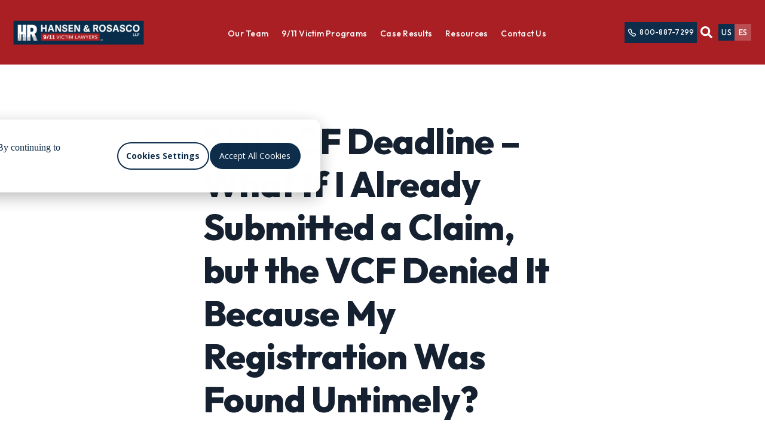

--- FILE ---
content_type: text/html; charset=UTF-8
request_url: https://www.911victimlawyer.com/blog/9-11-vcf-deadline-submitted-claim-denied
body_size: 19889
content:
<!doctype html><html lang="en-us"><head>
    <meta charset="utf-8">
    <title>9/11 VCF Deadline - Submitted Claim was Denied | Hansen &amp; Rosasco, LLP</title>
    <link rel="shortcut icon" href="https://www.911victimlawyer.com/hubfs/HR_Favicon_2.png">
    <meta name="description" content="If you faced a past claim denial for any reason, including untimely registration before the VCF Permanent Authorization Act passed, you need an experienced attorney on your side. Contact Hansen &amp; Rosasco, LLP today.">

    

        
    
    
    

    
    
    
    <meta name="viewport" content="width=device-width, initial-scale=1">

    <script src="/hs/hsstatic/jquery-libs/static-1.4/jquery/jquery-1.11.2.js"></script>
<script>hsjQuery = window['jQuery'];</script>
    <meta property="og:description" content="If you faced a past claim denial for any reason, including untimely registration before the VCF Permanent Authorization Act passed, you need an experienced attorney on your side. Contact Hansen &amp; Rosasco, LLP today.">
    <meta property="og:title" content="9/11 VCF Deadline - Submitted Claim was Denied | Hansen &amp; Rosasco, LLP">
    <meta name="twitter:description" content="If you faced a past claim denial for any reason, including untimely registration before the VCF Permanent Authorization Act passed, you need an experienced attorney on your side. Contact Hansen &amp; Rosasco, LLP today.">
    <meta name="twitter:title" content="9/11 VCF Deadline - Submitted Claim was Denied | Hansen &amp; Rosasco, LLP">

    

    
    <style>
a.cta_button{-moz-box-sizing:content-box !important;-webkit-box-sizing:content-box !important;box-sizing:content-box !important;vertical-align:middle}.hs-breadcrumb-menu{list-style-type:none;margin:0px 0px 0px 0px;padding:0px 0px 0px 0px}.hs-breadcrumb-menu-item{float:left;padding:10px 0px 10px 10px}.hs-breadcrumb-menu-divider:before{content:'›';padding-left:10px}.hs-featured-image-link{border:0}.hs-featured-image{float:right;margin:0 0 20px 20px;max-width:50%}@media (max-width: 568px){.hs-featured-image{float:none;margin:0;width:100%;max-width:100%}}.hs-screen-reader-text{clip:rect(1px, 1px, 1px, 1px);height:1px;overflow:hidden;position:absolute !important;width:1px}
</style>

<link rel="stylesheet" href="https://www.911victimlawyer.com/hubfs/hub_generated/template_assets/1/94607848000/1765815070629/template_slick.min.css">
<link rel="stylesheet" href="https://www.911victimlawyer.com/hubfs/hub_generated/template_assets/1/94598404666/1765815073829/template_main.min.css">
<link rel="stylesheet" href="https://www.911victimlawyer.com/hubfs/hub_generated/template_assets/1/94748794170/1765815066652/template_fancybox.min.css">
<link rel="stylesheet" href="https://www.911victimlawyer.com/hubfs/hub_generated/template_assets/1/109322580649/1765815071998/template_youtube_fancybox.min.css">
<link rel="stylesheet" href="https://www.911victimlawyer.com/hubfs/hub_generated/template_assets/1/94598017328/1765815074048/template_theme-overrides.min.css">
<link rel="stylesheet" href="https://www.911victimlawyer.com/hubfs/hub_generated/module_assets/1/97824114735/1740920155330/module_Header.min.css">

<style>
  #hs_cos_wrapper_header_section .alert_bar { background-color:rgba(255,179,0,1.0); }

</style>

<link rel="stylesheet" href="https://www.911victimlawyer.com/hubfs/hub_generated/module_assets/1/94618841195/1741288270994/module_Footer.min.css">

<style>
  #hs_cos_wrapper_module_16704964069163 footer { background-color:rgba(21,33,48,1.0); }

#hs_cos_wrapper_module_16704964069163 .footer-main {
  padding-top:80px;
  padding-left:0;
  padding-right:0;
}

#hs_cos_wrapper_module_16704964069163 .footer-body {
  padding-top:80px;
  padding-bottom:55px;
  padding-left:0;
  padding-right:0;
}

#hs_cos_wrapper_module_16704964069163 .footer-bottom {
  padding-top:20px;
  padding-bottom:19px;
  padding-left:0;
  padding-right:0;
}

#hs_cos_wrapper_module_16704964069163 .footer-main form input[type=text],
#hs_cos_wrapper_module_16704964069163 .footer-main form input[type=email],
#hs_cos_wrapper_module_16704964069163 .footer-main form input[type=tel],
#hs_cos_wrapper_module_16704964069163 .footer-main form textarea { border:1px solid rgba(255,255,255,30%); }

@media (min-width:768px) and (max-width:1024px) {
  #hs_cos_wrapper_module_16704964069163 .footer-main {
    padding-top:80px;
    padding-left:0;
    padding-right:0;
  }

  #hs_cos_wrapper_module_16704964069163 .footer-body {
    padding-top:80px;
    padding-bottom:55px;
    padding-left:0;
    padding-right:0;
  }
}

@media (max-width:767px) {
  #hs_cos_wrapper_module_16704964069163 .footer-main {
    padding-top:40px;
    padding-left:0;
    padding-right:0;
  }

  #hs_cos_wrapper_module_16704964069163 .footer-body {
    padding-top:40px;
    padding-bottom:40px;
    padding-left:0;
    padding-right:0;
  }
}

</style>

<style>
  @font-face {
    font-family: "Outfit";
    font-weight: 800;
    font-style: normal;
    font-display: swap;
    src: url("/_hcms/googlefonts/Outfit/800.woff2") format("woff2"), url("/_hcms/googlefonts/Outfit/800.woff") format("woff");
  }
  @font-face {
    font-family: "Outfit";
    font-weight: 700;
    font-style: normal;
    font-display: swap;
    src: url("/_hcms/googlefonts/Outfit/700.woff2") format("woff2"), url("/_hcms/googlefonts/Outfit/700.woff") format("woff");
  }
  @font-face {
    font-family: "Outfit";
    font-weight: 400;
    font-style: normal;
    font-display: swap;
    src: url("/_hcms/googlefonts/Outfit/regular.woff2") format("woff2"), url("/_hcms/googlefonts/Outfit/regular.woff") format("woff");
  }
  @font-face {
    font-family: "Outfit";
    font-weight: 500;
    font-style: normal;
    font-display: swap;
    src: url("/_hcms/googlefonts/Outfit/500.woff2") format("woff2"), url("/_hcms/googlefonts/Outfit/500.woff") format("woff");
  }
  @font-face {
    font-family: "Outfit";
    font-weight: 400;
    font-style: normal;
    font-display: swap;
    src: url("/_hcms/googlefonts/Outfit/regular.woff2") format("woff2"), url("/_hcms/googlefonts/Outfit/regular.woff") format("woff");
  }
  @font-face {
    font-family: "Outfit";
    font-weight: 700;
    font-style: normal;
    font-display: swap;
    src: url("/_hcms/googlefonts/Outfit/700.woff2") format("woff2"), url("/_hcms/googlefonts/Outfit/700.woff") format("woff");
  }
</style>

    

    


<meta property="og:url" content="https://www.911victimlawyer.com/blog/9-11-vcf-deadline-submitted-claim-denied">
<meta name="twitter:card" content="summary">

<link rel="canonical" href="https://www.911victimlawyer.com/blog/9-11-vcf-deadline-submitted-claim-denied">

<meta property="og:type" content="article">
<link rel="alternate" type="application/rss+xml" href="https://www.911victimlawyer.com/blog/rss.xml">
<meta name="twitter:domain" content="www.911victimlawyer.com">
<script src="//platform.linkedin.com/in.js" type="text/javascript">
    lang: en_US
</script>

<meta http-equiv="content-language" content="en-us">
<link rel="alternate" hreflang="en-us" href="https://www.911victimlawyer.com/blog/9-11-vcf-deadline-submitted-claim-denied">
<link rel="alternate" hreflang="es" href="https://www.911victimlawyer.com/es/blog/9-11-vcf-deadline-submitted-claim-denied">








    <script>
      (function (d, e, u) {
        var s = document.createElement(e);
        s.src = u;
        s.async = true;
        s.defer = true;
        var m = d.getElementsByTagName(e)[0];
        m.parentNode.insertBefore(s, m);
      })(document, 'script', 'https://cdn.datasteam.io/js/datasteampx.js');
      MGX = typeof MGX === 'undefined' ? [] : MGX;
      MGX.push({
        AccessKey: '88094094165B'
      });
    </script>

    <!-- perfmatters-delayed-scripts-js -->

    <!--  Being tracking    -->
    <script>
      (function(w,d,t,r,u){var f,n,i;w[u]=w[u]||[],f=function(){var o={ti:"17406529", enableAutoSpaTracking: true};o.q=w[u],w[u]=new UET(o),w[u].push("pageLoad")},n=d.createElement(t),n.src=r,n.async=1,n.onload=n.onreadystatechange=function(){var s=this.readyState;s&&s!=="loaded"&&s!=="complete"||(f(),n.onload=n.onreadystatechange=null)},i=d.getElementsByTagName(t)[0],i.parentNode.insertBefore(n,i)})(window,document,"script","//bat.bing.com/bat.js","uetq");
    </script>
    <!--  Being Tracking    -->

    <script type="text/javascript" id="perfmatters-delayed-scripts-js">
      const pmDelayClick = true;
      const pmDelayTimer = setTimeout(pmTriggerDOMListener, 10 * 1000);
      const pmUserInteractions = ["keydown", "mousedown", "mousemove", "wheel", "touchmove", "touchstart", "touchend"],
            pmDelayedScripts = {
              normal: [],
              defer: [],
              async: []
            },
            jQueriesArray = [],
            pmInterceptedClicks = [];
      var pmDOMLoaded = !1,
          pmClickTarget = "";

      function pmTriggerDOMListener() {
        "undefined" != typeof pmDelayTimer && clearTimeout(pmDelayTimer), pmUserInteractions.forEach(function (e) {
          window.removeEventListener(e, pmTriggerDOMListener, {
            passive: !0
          })
        }), document.removeEventListener("visibilitychange", pmTriggerDOMListener), "loading" === document.readyState ? document.addEventListener("DOMContentLoaded", pmTriggerDelayedScripts) : pmTriggerDelayedScripts()
      }

      async function pmTriggerDelayedScripts() {
        pmDelayEventListeners(), pmDelayJQueryReady(), pmProcessDocumentWrite(), pmSortDelayedScripts(), pmPreloadDelayedScripts(), await pmLoadDelayedScripts(pmDelayedScripts.normal), await pmLoadDelayedScripts(pmDelayedScripts.defer), await pmLoadDelayedScripts(pmDelayedScripts.async), await pmTriggerEventListeners(), document.querySelectorAll("link[data-pmdelayedstyle]").forEach(function (e) {
          e.setAttribute("href", e.getAttribute("data-pmdelayedstyle"))
        }), window.dispatchEvent(new Event("perfmatters-allScriptsLoaded")), pmReplayClicks()
      }

      function pmDelayEventListeners() {
        let e = {};

        function t(t, r) {
          function n(r) {
            return e[t].delayedEvents.indexOf(r) >= 0 ? "perfmatters-" + r : r
          }

          e[t] || (e[t] = {
            originalFunctions: {
              add: t.addEventListener,
              remove: t.removeEventListener
            },
            delayedEvents: []
          }, t.addEventListener = function () {
            arguments[0] = n(arguments[0]), e[t].originalFunctions.add.apply(t, arguments)
          }, t.removeEventListener = function () {
            arguments[0] = n(arguments[0]), e[t].originalFunctions.remove.apply(t, arguments)
          }), e[t].delayedEvents.push(r)
        }

        function r(e, t) {
          let r = e[t];
          Object.defineProperty(e, t, {
            get: r || function () {
            },
            set: function (r) {
              e["perfmatters" + t] = r
            }
          })
        }

        t(document, "DOMContentLoaded"), t(window, "DOMContentLoaded"), t(window, "load"), t(window, "pageshow"), t(document, "readystatechange"), r(document, "onreadystatechange"), r(window, "onload"), r(window, "onpageshow")
      }

      function pmDelayJQueryReady() {
        let e = window.jQuery;
        Object.defineProperty(window, "jQuery", {
          get: () => e,
          set(t) {
            if (t && t.fn && !jQueriesArray.includes(t)) {
              t.fn.ready = t.fn.init.prototype.ready = function (e) {
                pmDOMLoaded ? e.bind(document)(t) : document.addEventListener("perfmatters-DOMContentLoaded", function () {
                  e.bind(document)(t)
                })
              };
              let r = t.fn.on;
              t.fn.on = t.fn.init.prototype.on = function () {
                if (this[0] === window) {
                  function e(e) {
                    return e = (e = (e = e.split(" ")).map(function (e) {
                      return "load" === e || 0 === e.indexOf("load.") ? "perfmatters-jquery-load" : e
                    })).join(" ")
                  }

                  "string" == typeof arguments[0] || arguments[0] instanceof String ? arguments[0] = e(arguments[0]) : "object" == typeof arguments[0] && Object.keys(arguments[0]).forEach(function (t) {
                    delete Object.assign(arguments[0], {
                      [e(t)]: arguments[0][t]
                    })[t]
                  })
                }
                return r.apply(this, arguments), this
              }, jQueriesArray.push(t)
            }
            e = t
          }
        })
      }

      function pmProcessDocumentWrite() {
        let e = new Map;
        document.write = document.writeln = function (t) {
          var r = document.currentScript,
              n = document.createRange();
          let a = e.get(r);
          void 0 === a && (a = r.nextSibling, e.set(r, a));
          var i = document.createDocumentFragment();
          n.setStart(i, 0), i.appendChild(n.createContextualFragment(t)), r.parentElement.insertBefore(i, a)
        }
      }

      function pmSortDelayedScripts() {
        document.querySelectorAll("script[type=pmdelayedscript]").forEach(function(e) {
          e.hasAttribute("src") ? e.hasAttribute("defer") && !1 !== e.defer ? pmDelayedScripts.defer.push(e) : e.hasAttribute("async") && !1 !== e.async ? pmDelayedScripts.async.push(e) : pmDelayedScripts.normal.push(e) : pmDelayedScripts.normal.push(e);
          //console.log(`Added script: ${e.getAttribute("src") || e.textContent}`);
        });
      }
      function pmPreloadDelayedScripts() {
        var e = document.createDocumentFragment();
        [...pmDelayedScripts.normal, ...pmDelayedScripts.defer, ...pmDelayedScripts.async].forEach(function (t) {
          var r = t.getAttribute("src");
          if (r) {
            var n = document.createElement("link");
            n.href = r, n.rel = "preload", n.as = "script", e.appendChild(n)
          }
        }), document.head.appendChild(e)

      }

      async function pmLoadDelayedScripts(e) {
        var t = e.shift();
        return t ? (await pmReplaceScript(t), pmLoadDelayedScripts(e)) : Promise.resolve()
      }

      async function pmReplaceScript(e) {
        return await pmNextFrame(), new Promise(function (t) {
          let r = document.createElement("script");
          [...e.attributes].forEach(function (e) {
            let t = e.nodeName;
            "type" !== t && ("data-type" === t && (t = "type"), r.setAttribute(t, e.nodeValue))
          }), e.hasAttribute("src") ? (r.addEventListener("load", t), r.addEventListener("error", t)) : (r.text = e.text, t()), e.parentNode.replaceChild(r, e)
        })
      }

      async function pmTriggerEventListeners() {
        pmDOMLoaded = !0, await pmNextFrame(), document.dispatchEvent(new Event("perfmatters-DOMContentLoaded")), await pmNextFrame(), window.dispatchEvent(new Event("perfmatters-DOMContentLoaded")), await pmNextFrame(), document.dispatchEvent(new Event("perfmatters-readystatechange")), await pmNextFrame(), document.perfmattersonreadystatechange && document.perfmattersonreadystatechange(), await pmNextFrame(), window.dispatchEvent(new Event("perfmatters-load")), await pmNextFrame(), window.perfmattersonload && window.perfmattersonload(), await pmNextFrame(), jQueriesArray.forEach(function (e) {
          e(window).trigger("perfmatters-jquery-load")
        });
        let e = new Event("perfmatters-pageshow");
        e.persisted = window.pmPersisted, window.dispatchEvent(e), await pmNextFrame(), window.perfmattersonpageshow && window.perfmattersonpageshow({
          persisted: window.pmPersisted
        })
      }

      async function pmNextFrame() {
        return new Promise(function (e) {
          requestAnimationFrame(e)
        })
      }

      function pmClickHandler(e) {
        e.target.removeEventListener("click", pmClickHandler), pmRenameDOMAttribute(e.target, "pm-onclick", "onclick"), pmInterceptedClicks.push(e), e.preventDefault(), e.stopPropagation(), e.stopImmediatePropagation()
      }

      function pmReplayClicks() {
        window.removeEventListener("touchstart", pmTouchStartHandler, {
          passive: !0
        }), window.removeEventListener("mousedown", pmTouchStartHandler), pmInterceptedClicks.forEach(e => {
          e.target.outerHTML === pmClickTarget && e.target.dispatchEvent(new MouseEvent("click", {
            view: e.view,
            bubbles: !0,
            cancelable: !0
          }))
        })
      }

      function pmTouchStartHandler(e) {
        "HTML" !== e.target.tagName && (pmClickTarget || (pmClickTarget = e.target.outerHTML), window.addEventListener("touchend", pmTouchEndHandler), window.addEventListener("mouseup", pmTouchEndHandler), window.addEventListener("touchmove", pmTouchMoveHandler, {
          passive: !0
        }), window.addEventListener("mousemove", pmTouchMoveHandler), e.target.addEventListener("click", pmClickHandler), pmRenameDOMAttribute(e.target, "onclick", "pm-onclick"))
      }

      function pmTouchMoveHandler(e) {
        window.removeEventListener("touchend", pmTouchEndHandler), window.removeEventListener("mouseup", pmTouchEndHandler), window.removeEventListener("touchmove", pmTouchMoveHandler, {
          passive: !0
        }), window.removeEventListener("mousemove", pmTouchMoveHandler), e.target.removeEventListener("click", pmClickHandler), pmRenameDOMAttribute(e.target, "pm-onclick", "onclick")
      }

      function pmTouchEndHandler(e) {
        window.removeEventListener("touchend", pmTouchEndHandler), window.removeEventListener("mouseup", pmTouchEndHandler), window.removeEventListener("touchmove", pmTouchMoveHandler, {
          passive: !0
        }), window.removeEventListener("mousemove", pmTouchMoveHandler)
      }

      function pmRenameDOMAttribute(e, t, r) {
        e.hasAttribute && e.hasAttribute(t) && (event.target.setAttribute(r, event.target.getAttribute(t)), event.target.removeAttribute(t))
      }
      window.addEventListener("pageshow", e => {
        window.pmPersisted = e.persisted
      }), pmUserInteractions.forEach(function (e) {
        window.addEventListener(e, pmTriggerDOMListener, {
          passive: !0
        })
      }), pmDelayClick && (window.addEventListener("touchstart", pmTouchStartHandler, {
        passive: !0
      }), window.addEventListener("mousedown", pmTouchStartHandler)), document.addEventListener("visibilitychange", pmTriggerDOMListener);
    </script>    
  <meta name="generator" content="HubSpot"></head>
  <body>
    
    <!-- Google Tag Manager (noscript) -->
    <noscript>
      <iframe src="https://www.googletagmanager.com/ns.html?id=GTM-N2MTM5F" height="0" width="0" style="display:none;visibility:hidden"></iframe>
    </noscript>
    <!-- End Google Tag Manager (noscript) -->

    <div class="body-wrapper   hs-content-id-101756846720 hs-blog-post hs-blog-id-65662424909">

      
      <div data-global-resource-path="hansen_rosasco/templates/partials/header_new.html"><header class="header">
<div id="hs_cos_wrapper_header_section" class="hs_cos_wrapper hs_cos_wrapper_widget hs_cos_wrapper_type_module" style="" data-hs-cos-general-type="widget" data-hs-cos-type="module">


<div class="header_main_sec">
  <div class="header_wrapper">
    <div class="header_main">
      <div class="logo">
        
        <span id="hs_cos_wrapper_header_section_" class="hs_cos_wrapper hs_cos_wrapper_widget hs_cos_wrapper_type_logo" style="" data-hs-cos-general-type="widget" data-hs-cos-type="logo"><a href="https://www.911victimlawyer.com/?hsLang=en-us" id="hs-link-header_section_" style="border-width:0px;border:0px;"><img src="https://www.911victimlawyer.com/hs-fs/hubfs/2025%20HR%20Logo_Horiz_LLP_CMYK.png?width=2104&amp;height=453&amp;name=2025%20HR%20Logo_Horiz_LLP_CMYK.png" class="hs-image-widget " height="453" style="height: auto;width:2104px;border-width:0px;border:0px;" width="2104" alt="Logo" title="Logo" loading="" srcset="https://www.911victimlawyer.com/hs-fs/hubfs/2025%20HR%20Logo_Horiz_LLP_CMYK.png?width=1052&amp;height=227&amp;name=2025%20HR%20Logo_Horiz_LLP_CMYK.png 1052w, https://www.911victimlawyer.com/hs-fs/hubfs/2025%20HR%20Logo_Horiz_LLP_CMYK.png?width=2104&amp;height=453&amp;name=2025%20HR%20Logo_Horiz_LLP_CMYK.png 2104w, https://www.911victimlawyer.com/hs-fs/hubfs/2025%20HR%20Logo_Horiz_LLP_CMYK.png?width=3156&amp;height=680&amp;name=2025%20HR%20Logo_Horiz_LLP_CMYK.png 3156w, https://www.911victimlawyer.com/hs-fs/hubfs/2025%20HR%20Logo_Horiz_LLP_CMYK.png?width=4208&amp;height=906&amp;name=2025%20HR%20Logo_Horiz_LLP_CMYK.png 4208w, https://www.911victimlawyer.com/hs-fs/hubfs/2025%20HR%20Logo_Horiz_LLP_CMYK.png?width=5260&amp;height=1133&amp;name=2025%20HR%20Logo_Horiz_LLP_CMYK.png 5260w, https://www.911victimlawyer.com/hs-fs/hubfs/2025%20HR%20Logo_Horiz_LLP_CMYK.png?width=6312&amp;height=1359&amp;name=2025%20HR%20Logo_Horiz_LLP_CMYK.png 6312w" sizes="(max-width: 2104px) 100vw, 2104px"></a></span>
      </div>
      <div class="mega_menu">
        <nav class="menu_nav" aria-label="Main menu">
          <ul class="menu_list no-list">
            
            
            <li class="hs_menu hs_menu_item_1 hs_has_children" data-child="our-team">
              
              <a class="hs_menu_link  hs_link_has_child " href="https://www.911victimlawyer.com/our-team/?hsLang=en-us" aria-haspopup="true" aria-expanded="false">Our Team</a>
              
            </li>
            
            <li class="hs_menu hs_menu_item_1 hs_has_children" data-child="victim-programs">
              
              <span class="hs_menu_link">9/11 Victim Programs</span>
              
            </li>
            
            <li class="hs_menu hs_menu_item_1 hs_has_children" data-child="case-results">
              
              <a class="hs_menu_link  hs_link_has_child " href="https://www.911victimlawyer.com/911-victim-compensation-fund-awards/?hsLang=en-us" aria-haspopup="true" aria-expanded="false">Case Results</a>
              
            </li>
            
            <li class="hs_menu hs_menu_item_1 hs_has_children" data-child="resources">
              
              <a class="hs_menu_link  hs_link_has_child " href="https://www.911victimlawyer.com/resources/?hsLang=en-us" aria-haspopup="true" aria-expanded="false">Resources</a>
              
            </li>
            
            <li class="hs_menu hs_menu_item_1" data-child="contact-us">
              
              <a class="hs_menu_link   " href="https://www.911victimlawyer.com/contact-us/?hsLang=en-us">Contact Us</a>
              
            </li>
            
          </ul>
        </nav>
      </div> 
      <div class="btn_with_lang">
        <div class="btn_sec">
          
          
          <a href="tel:212-697-3701">
            <img src="https://www.911victimlawyer.com/hubfs/assets_manager_2023/global/Call.svg" height="15" width="15" alt="Call" loading="lazy">
            800-887-7299
          </a>
        </div> 
        <div class="search-bar">
          <div class="main-search-icon"> 
            <div class="search-icon">
              <span id="hs_cos_wrapper_header_section_" class="hs_cos_wrapper hs_cos_wrapper_widget hs_cos_wrapper_type_icon" style="" data-hs-cos-general-type="widget" data-hs-cos-type="icon"><svg version="1.0" xmlns="http://www.w3.org/2000/svg" viewbox="0 0 512 512" aria-hidden="true"><g id="Search1_layer"><path d="M505 442.7L405.3 343c-4.5-4.5-10.6-7-17-7H372c27.6-35.3 44-79.7 44-128C416 93.1 322.9 0 208 0S0 93.1 0 208s93.1 208 208 208c48.3 0 92.7-16.4 128-44v16.3c0 6.4 2.5 12.5 7 17l99.7 99.7c9.4 9.4 24.6 9.4 33.9 0l28.3-28.3c9.4-9.4 9.4-24.6.1-34zM208 336c-70.7 0-128-57.2-128-128 0-70.7 57.2-128 128-128 70.7 0 128 57.2 128 128 0 70.7-57.2 128-128 128z" /></g></svg></span>
            </div>
            <div class="close-icon">
              <span id="hs_cos_wrapper_header_section_" class="hs_cos_wrapper hs_cos_wrapper_widget hs_cos_wrapper_type_icon" style="" data-hs-cos-general-type="widget" data-hs-cos-type="icon"><svg version="1.0" xmlns="http://www.w3.org/2000/svg" viewbox="0 0 352 512" aria-hidden="true"><g id="Times2_layer"><path d="M242.72 256l100.07-100.07c12.28-12.28 12.28-32.19 0-44.48l-22.24-22.24c-12.28-12.28-32.19-12.28-44.48 0L176 189.28 75.93 89.21c-12.28-12.28-32.19-12.28-44.48 0L9.21 111.45c-12.28 12.28-12.28 32.19 0 44.48L109.28 256 9.21 356.07c-12.28 12.28-12.28 32.19 0 44.48l22.24 22.24c12.28 12.28 32.2 12.28 44.48 0L176 322.72l100.07 100.07c12.28 12.28 32.2 12.28 44.48 0l22.24-22.24c12.28-12.28 12.28-32.19 0-44.48L242.72 256z" /></g></svg></span>
            </div>
          </div>
          

          
          
          

          

          <div class="hs-search-field">
            <div class="hs-search-field__bar">
              <form data-hs-do-not-collect="true" action="/hs-search-results">
                
                <input type="text" class="hs-search-field__input" name="term" autocomplete="off" aria-label="Search" placeholder="Search Here">

                
                
                
                

                
              </form>
            </div>
          </div>
        </div>
        <div class="lang_switcher">
          
          <div class="language_switchWrapper">
            
            
            <a class="current_lang" rel="noreferrer"><span class="desk-lang">US</span> <span class="mobile-lang"></span></a>
            <ul class="language_switcher"> 
              
              
              <li class="lang_li">
                <a href="//www.911victimlawyer.com/es/blog/9-11-vcf-deadline-submitted-claim-denied?hsLang=es" data-language="es" lang="es"><span class="desk_lang">ES</span><span class="mobile_lang">Spanish</span></a>
              </li>
              
              
            </ul> 
          </div> 
          
        </div> 
        <div class="menu-trigger">
          <div class="menu-trigger-fix">
            <div class="menu_ti menu_ti_one"></div>
            <div class="menu_ti menu_ti_two"></div>
            <div class="menu_ti menu_ti_three"></div>
          </div>
        </div> 
      </div> 
    </div> 
    <div class="mega_maenu_sec">
      








<div class="mega_menu_item " id="our-team">
  <div class="mega_menu_item_fix">

    <div class="option_list">
      <ul class="hs-menu-ul hs-menu-1 no-list">
        
        
<li class="hs_menu hs_menu_item_2">
  
  <a class="hs_menu_link   " href="https://www.911victimlawyer.com/your-lawyers/meet-dan-hansen/?hsLang=en-us">Meet Dan Hansen</a>
  
</li>

        
        
<li class="hs_menu hs_menu_item_2">
  
  <a class="hs_menu_link   " href="https://www.911victimlawyer.com/your-lawyers/meet-troy-rosasco/?hsLang=en-us">Meet Troy Rosasco</a>
  
</li>

        
        
<li class="hs_menu hs_menu_item_2">
  
  <a class="hs_menu_link   " href="https://www.911victimlawyer.com/our-team/?hsLang=en-us">Our Team</a>
  
</li>

        
        
<li class="hs_menu hs_menu_item_2">
  
  <a class="hs_menu_link   " href="https://www.911victimlawyer.com/9-11-lawyers-why-choose-us/?hsLang=en-us">Why Choose Us</a>
  
</li>

        
      </ul> 
    </div> 

    <div class="option_value ">
      
      
      
      
      
      
      
      
      
    </div> 

  </div> 
</div>



<div class="mega_menu_item " id="victim-programs">
  <div class="mega_menu_item_fix">

    <div class="option_list">
      <ul class="hs-menu-ul hs-menu-2 no-list">
        
        
<li class="hs_menu hs_menu_item_2">
  
  <span class="hs_menu_link">9/11 Victim Programs</span>
  
</li>

        
        
<li class="hs_menu hs_menu_item_2 hs_has_children" data-child="victim-compensation-fund-vcf">
  
  <span class="hs_menu_link">Victim Compensation Fund (VCF)</span>
  
</li>

        
        
<li class="hs_menu hs_menu_item_2 hs_has_children" data-child="wtc-health-program-wtchp">
  
  <span class="hs_menu_link">WTC Health Program (WTCHP)</span>
  
</li>

        
        
<li class="hs_menu hs_menu_item_2 hs_has_children" data-child="wrongful-death-vcf-claims">
  
  <span class="hs_menu_link">Wrongful Death VCF Claims</span>
  
</li>

        
      </ul> 
    </div> 

    <div class="option_value ">
      
      
      
      
      <ul class="inner_list no-list child-no-3" id="victim-compensation-fund-vcf">
        
        
<li class="hs_menu hs_menu_item_3 hs_has_children">
  
  <a class="hs_menu_link  hs_link_has_child " href="https://www.911victimlawyer.com/911-vcf-info/?hsLang=en-us" aria-haspopup="true" aria-expanded="false">VCF</a>
  

  
  
  <ul class="hs_submenu  hs_sub_menu_item_4 no-list">
    
    
    
<li class="hs_menu hs_menu_item_4">
  
  <a class="hs_menu_link   " href="https://www.911victimlawyer.com/911-vcf-info/eligibility-coverage/?hsLang=en-us">Eligibility &amp; Coverage</a>
  

  
</li>

    
    
<li class="hs_menu hs_menu_item_4">
  
  <a class="hs_menu_link   " href="https://www.911victimlawyer.com/911-vcf-info/appeals-and-amendments/?hsLang=en-us">Appeals &amp; Amendments</a>
  

  
</li>

    
    
<li class="hs_menu hs_menu_item_4">
  
  <a class="hs_menu_link   " href="https://www.911victimlawyer.com/who-is-covered/vcf-proof-of-presence/?hsLang=en-us">VCF Proof of Presence</a>
  

  
</li>

    
    
<li class="hs_menu hs_menu_item_4">
  
  <a class="hs_menu_link   " href="https://www.911victimlawyer.com/911-vcf-info/claim-procedures/?hsLang=en-us">Claims Procedures</a>
  

  
</li>

    
    
<li class="hs_menu hs_menu_item_4">
  
  <a class="hs_menu_link   " href="https://www.911victimlawyer.com/911-vcf-info/911-fund-deadlines/?hsLang=en-us">Deadlines</a>
  

  
</li>

    
    
<li class="hs_menu hs_menu_item_4">
  
  <a class="hs_menu_link   " href="https://www.911victimlawyer.com/911-vcf-info/pain-and-suffering-damages/?hsLang=en-us">Pain  &amp; Suffering Damages</a>
  

  
</li>

    
    
<li class="hs_menu hs_menu_item_4">
  
  <a class="hs_menu_link   " href="https://www.911victimlawyer.com/911-vcf-info/economic-loss-damages/?hsLang=en-us">Economic Loss Damages</a>
  

  
</li>

    
    
<li class="hs_menu hs_menu_item_4">
  
  <a class="hs_menu_link   " href="https://www.911victimlawyer.com/blog/vcf-payout-chart-awards/?hsLang=en-us">VCF Payout Chart</a>
  

  
</li>

    
    
<li class="hs_menu hs_menu_item_4">
  
  <a class="hs_menu_link   " href="https://www.911victimlawyer.com/911-compensation-if-youve-left-the-tristate-area?hsLang=en-us">VCF Claim Outside the Tri-State Area</a>
  

  
</li>

    
    
<li class="hs_menu hs_menu_item_4">
  
  <a class="hs_menu_link   " href="https://www.911victimlawyer.com/your-lawyers/why-you-need-experienced-9-11-victims-compensation-fund-lawyers/?hsLang=en-us">Why You Need Experienced Lawyers</a>
  

  
</li>

    
    
<li class="hs_menu hs_menu_item_4">
  
  <a class="hs_menu_link   " href="https://www.911victimlawyer.com/911-vcf-info/faq/?hsLang=en-us">FAQs</a>
  

  
</li>

    
  </ul>
  
  
</li>

        
        
<li class="hs_menu hs_menu_item_3 hs_has_children">
  
  <a class="hs_menu_link  hs_link_has_child " href="https://www.911victimlawyer.com/911-cancers-and-illnesses/?hsLang=en-us" aria-haspopup="true" aria-expanded="false">Cancers &amp; Illnesses</a>
  

  
  
  <ul class="hs_submenu  hs_sub_menu_item_4 no-list">
    
    
    
<li class="hs_menu hs_menu_item_4">
  
  <a class="hs_menu_link   " href="https://www.911victimlawyer.com/911-cancers-and-illnesses/prostate-cancer/?hsLang=en-us">Prostate</a>
  

  
</li>

    
    
<li class="hs_menu hs_menu_item_4">
  
  <a class="hs_menu_link   " href="https://www.911victimlawyer.com/911-cancers-and-illnesses/breast-cancer/?hsLang=en-us">Breast (Female &amp; Male)</a>
  

  
</li>

    
    
<li class="hs_menu hs_menu_item_4">
  
  <a class="hs_menu_link   " href="https://www.911victimlawyer.com/911-cancers-and-illnesses/skin-cancer/?hsLang=en-us">Skin (non-melanoma)</a>
  

  
</li>

    
    
<li class="hs_menu hs_menu_item_4">
  
  <a class="hs_menu_link   " href="https://www.911victimlawyer.com/911-cancers-and-illnesses/melanoma/?hsLang=en-us">Melanoma</a>
  

  
</li>

    
    
<li class="hs_menu hs_menu_item_4">
  
  <a class="hs_menu_link   " href="https://www.911victimlawyer.com/911-cancers-and-illnesses/lung-cancer/?hsLang=en-us">Lung &amp; Bronchus</a>
  

  
</li>

    
    
<li class="hs_menu hs_menu_item_4">
  
  <a class="hs_menu_link   " href="https://www.911victimlawyer.com/911-cancers-and-illnesses/colon-cancer-colorectal-cancer/?hsLang=en-us">Colon &amp; Rectal</a>
  

  
</li>

    
    
<li class="hs_menu hs_menu_item_4">
  
  <a class="hs_menu_link   " href="https://www.911victimlawyer.com/911-cancers-and-illnesses/pancreatic-cancer/?hsLang=en-us">Pancreas</a>
  

  
</li>

    
    
<li class="hs_menu hs_menu_item_4">
  
  <a class="hs_menu_link   " href="https://www.911victimlawyer.com/911-cancers-and-illnesses/leukemia/?hsLang=en-us">Leukemia</a>
  

  
</li>

    
    
<li class="hs_menu hs_menu_item_4">
  
  <a class="hs_menu_link   " href="https://www.911victimlawyer.com/911-cancers-and-illnesses/bladder-cancer/?hsLang=en-us">Bladder</a>
  

  
</li>

    
    
<li class="hs_menu hs_menu_item_4">
  
  <a class="hs_menu_link   " href="https://www.911victimlawyer.com/911-cancers-and-illnesses/kidney-cancer-kidney-disease/?hsLang=en-us">Kidney</a>
  

  
</li>

    
    
<li class="hs_menu hs_menu_item_4">
  
  <a class="hs_menu_link   " href="https://www.911victimlawyer.com/911-cancers-and-illnesses/non-hodgkins-lymphoma/?hsLang=en-us">Non-Hodgkin's Lymphoma</a>
  

  
</li>

    
    
<li class="hs_menu hs_menu_item_4">
  
  <a class="hs_menu_link   " href="https://www.911victimlawyer.com/911-cancers-and-illnesses/thyroid-cancer/?hsLang=en-us">Thyroid</a>
  

  
</li>

    
    
<li class="hs_menu hs_menu_item_4">
  
  <a class="hs_menu_link   " href="https://www.911victimlawyer.com/911-cancers-and-illnesses/uterine-cancer/?hsLang=en-us">Uterine</a>
  

  
</li>

    
    
<li class="hs_menu hs_menu_item_4">
  
  <a class="hs_menu_link   " href="https://www.911victimlawyer.com/911-cancers-and-illnesses/ovarian-cancer/?hsLang=en-us">Ovarian</a>
  

  
</li>

    
    
<li class="hs_menu hs_menu_item_4">
  
  <a class="hs_menu_link   " href="https://www.911victimlawyer.com/911-cancers-and-illnesses/liver-cancer/?hsLang=en-us">Liver</a>
  

  
</li>

    
    
<li class="hs_menu hs_menu_item_4">
  
  <a class="hs_menu_link   " href="https://www.911victimlawyer.com/911-cancers-and-illnesses/?hsLang=en-us">Over 50 Others</a>
  

  
</li>

    
  </ul>
  
  
</li>

        
        
<li class="hs_menu hs_menu_item_3 hs_has_children">
  
  <a class="hs_menu_link  hs_link_has_child " href="https://www.911victimlawyer.com/911-wtchp-info/eligibility-coverage/?hsLang=en-us" aria-haspopup="true" aria-expanded="false">Eligibility &amp; Exposure Zone</a>
  

  
  
  <ul class="hs_submenu  hs_sub_menu_item_4 no-list">
    
    
    
<li class="hs_menu hs_menu_item_4">
  
  <a class="hs_menu_link   " href="https://www.911victimlawyer.com/blog/ny-state-legislature-passes-the-9-11-notice-act/?hsLang=en-us">9/11 Notice Act</a>
  

  
</li>

    
    
<li class="hs_menu hs_menu_item_4">
  
  <a class="hs_menu_link   " href="https://www.911victimlawyer.com/who-is-covered/911-volunteers/?hsLang=en-us">9/11 Volunteers</a>
  

  
</li>

    
    
<li class="hs_menu hs_menu_item_4">
  
  <a class="hs_menu_link   " href="https://www.911victimlawyer.com/who-is-covered/cleanup-workers/?hsLang=en-us">Cleanup Workers</a>
  

  
</li>

    
    
<li class="hs_menu hs_menu_item_4">
  
  <a class="hs_menu_link   " href="https://www.911victimlawyer.com/who-is-covered/construction-workers/?hsLang=en-us">Construction Workers</a>
  

  
</li>

    
    
<li class="hs_menu hs_menu_item_4">
  
  <a class="hs_menu_link   " href="https://www.911victimlawyer.com/who-is-covered/emts/?hsLang=en-us">EMT’s</a>
  

  
</li>

    
    
<li class="hs_menu hs_menu_item_4">
  
  <a class="hs_menu_link   " href="https://www.911victimlawyer.com/who-is-covered/families-of-9-11-victims/?hsLang=en-us">Families of 9/11 Victims</a>
  

  
</li>

    
    
<li class="hs_menu hs_menu_item_4">
  
  <a class="hs_menu_link   " href="https://www.911victimlawyer.com/who-is-covered/firefighters/?hsLang=en-us">Firefighters</a>
  

  
</li>

    
    
<li class="hs_menu hs_menu_item_4">
  
  <a class="hs_menu_link   " href="https://www.911victimlawyer.com/who-is-covered/wtc-first-responders/?hsLang=en-us">First Responders</a>
  

  
</li>

    
    
<li class="hs_menu hs_menu_item_4">
  
  <a class="hs_menu_link   " href="https://www.911victimlawyer.com/who-is-covered/downtown-manhattan-workers/?hsLang=en-us">Office Workers</a>
  

  
</li>

    
    
<li class="hs_menu hs_menu_item_4">
  
  <a class="hs_menu_link   " href="https://www.911victimlawyer.com/who-is-covered/out-of-state-responders/?hsLang=en-us">Out of State Responders</a>
  

  
</li>

    
    
<li class="hs_menu hs_menu_item_4">
  
  <a class="hs_menu_link   " href="https://www.911victimlawyer.com/who-is-covered/police-officers/?hsLang=en-us">Police Officers</a>
  

  
</li>

    
    
<li class="hs_menu hs_menu_item_4">
  
  <a class="hs_menu_link   " href="https://www.911victimlawyer.com/who-is-covered/downtown-manhattan-residents/?hsLang=en-us">Residents</a>
  

  
</li>

    
    
<li class="hs_menu hs_menu_item_4">
  
  <a class="hs_menu_link   " href="https://www.911victimlawyer.com/who-is-covered/911-shanksville-responders/?hsLang=en-us">Shanksville Responders</a>
  

  
</li>

    
    
<li class="hs_menu hs_menu_item_4">
  
  <a class="hs_menu_link   " href="https://www.911victimlawyer.com/who-is-covered/students/?hsLang=en-us">Students</a>
  

  
</li>

    
    
<li class="hs_menu hs_menu_item_4">
  
  <a class="hs_menu_link   " href="https://www.911victimlawyer.com/who-is-covered/teachers/?hsLang=en-us">Teachers</a>
  

  
</li>

    
  </ul>
  
  
</li>

        
      </ul>
      
      
      
      <ul class="inner_list no-list child-no-3" id="wtc-health-program-wtchp">
        
        
<li class="hs_menu hs_menu_item_3 hs_has_children">
  
  <a class="hs_menu_link  hs_link_has_child " href="https://www.911victimlawyer.com/911-vcf-info/wtc-health-program-information/?hsLang=en-us" aria-haspopup="true" aria-expanded="false">WTCHP</a>
  

  
  
  <ul class="hs_submenu  hs_sub_menu_item_4 no-list">
    
    
    
<li class="hs_menu hs_menu_item_4">
  
  <a class="hs_menu_link   " href="https://www.911victimlawyer.com/911-wtchp-info/eligibility-coverage/?hsLang=en-us">Eligibility &amp; Coverage</a>
  

  
</li>

    
    
<li class="hs_menu hs_menu_item_4">
  
  <a class="hs_menu_link   " href="https://www.911victimlawyer.com/911-wtchp-info/wtchp-proof-of-presence/?hsLang=en-us">WTCHP Proof of Presence</a>
  

  
</li>

    
    
<li class="hs_menu hs_menu_item_4">
  
  <a class="hs_menu_link   " href="https://www.911victimlawyer.com/911-wtchp-info/claims-procedures/?hsLang=en-us">Claims Procedures</a>
  

  
</li>

    
    
<li class="hs_menu hs_menu_item_4">
  
  <a class="hs_menu_link   " href="https://www.911victimlawyer.com/911-wtchp-info/deadlines/?hsLang=en-us">Deadlines</a>
  

  
</li>

    
    
<li class="hs_menu hs_menu_item_4">
  
  <a class="hs_menu_link   " href="https://www.911victimlawyer.com/911-wtchp-info/why-you-need-experienced-lawyers/?hsLang=en-us">Why You Need Experienced Lawyers</a>
  

  
</li>

    
    
<li class="hs_menu hs_menu_item_4">
  
  <a class="hs_menu_link   " href="https://www.911victimlawyer.com/911-wtchp-info/faqs/?hsLang=en-us">FAQs</a>
  

  
</li>

    
  </ul>
  
  
</li>

        
        
<li class="hs_menu hs_menu_item_3 hs_has_children">
  
  <a class="hs_menu_link  hs_link_has_child " href="https://www.911victimlawyer.com/911-cancers-and-illnesses/?hsLang=en-us" aria-haspopup="true" aria-expanded="false">Cancers &amp; Illnesses</a>
  

  
  
  <ul class="hs_submenu  hs_sub_menu_item_4 no-list">
    
    
    
<li class="hs_menu hs_menu_item_4">
  
  <a class="hs_menu_link   " href="https://www.911victimlawyer.com/911-cancers-and-illnesses/prostate-cancer/?hsLang=en-us">Prostate</a>
  

  
</li>

    
    
<li class="hs_menu hs_menu_item_4">
  
  <a class="hs_menu_link   " href="https://www.911victimlawyer.com/911-cancers-and-illnesses/breast-cancer/?hsLang=en-us">Breast (Female &amp; Male)</a>
  

  
</li>

    
    
<li class="hs_menu hs_menu_item_4">
  
  <a class="hs_menu_link   " href="https://www.911victimlawyer.com/911-cancers-and-illnesses/skin-cancer/?hsLang=en-us">Skin (non-melanoma)</a>
  

  
</li>

    
    
<li class="hs_menu hs_menu_item_4">
  
  <a class="hs_menu_link   " href="https://www.911victimlawyer.com/911-cancers-and-illnesses/melanoma/?hsLang=en-us">Melanoma</a>
  

  
</li>

    
    
<li class="hs_menu hs_menu_item_4">
  
  <a class="hs_menu_link   " href="https://www.911victimlawyer.com/911-cancers-and-illnesses/lung-cancer/?hsLang=en-us">Lung &amp; Bronchus</a>
  

  
</li>

    
    
<li class="hs_menu hs_menu_item_4">
  
  <a class="hs_menu_link   " href="https://www.911victimlawyer.com/911-cancers-and-illnesses/colon-cancer-colorectal-cancer/?hsLang=en-us">Colon &amp; Rectal</a>
  

  
</li>

    
    
<li class="hs_menu hs_menu_item_4">
  
  <a class="hs_menu_link   " href="https://www.911victimlawyer.com/911-cancers-and-illnesses/pancreatic-cancer/?hsLang=en-us">Pancreas</a>
  

  
</li>

    
    
<li class="hs_menu hs_menu_item_4">
  
  <a class="hs_menu_link   " href="https://www.911victimlawyer.com/911-cancers-and-illnesses/leukemia/?hsLang=en-us">Leukemia</a>
  

  
</li>

    
    
<li class="hs_menu hs_menu_item_4">
  
  <a class="hs_menu_link   " href="https://www.911victimlawyer.com/911-cancers-and-illnesses/bladder-cancer/?hsLang=en-us">Bladder</a>
  

  
</li>

    
    
<li class="hs_menu hs_menu_item_4">
  
  <a class="hs_menu_link   " href="https://www.911victimlawyer.com/911-cancers-and-illnesses/kidney-cancer-kidney-disease/?hsLang=en-us">Kidney</a>
  

  
</li>

    
    
<li class="hs_menu hs_menu_item_4">
  
  <a class="hs_menu_link   " href="https://www.911victimlawyer.com/911-cancers-and-illnesses/non-hodgkins-lymphoma/?hsLang=en-us">Non-Hodgkin's Lymphoma</a>
  

  
</li>

    
    
<li class="hs_menu hs_menu_item_4">
  
  <a class="hs_menu_link   " href="https://www.911victimlawyer.com/911-cancers-and-illnesses/thyroid-cancer/?hsLang=en-us">Thyroid</a>
  

  
</li>

    
    
<li class="hs_menu hs_menu_item_4">
  
  <a class="hs_menu_link   " href="https://www.911victimlawyer.com/911-cancers-and-illnesses/uterine-cancer/?hsLang=en-us">Uterine</a>
  

  
</li>

    
    
<li class="hs_menu hs_menu_item_4">
  
  <a class="hs_menu_link   " href="https://www.911victimlawyer.com/911-cancers-and-illnesses/ovarian-cancer/?hsLang=en-us">Ovarian</a>
  

  
</li>

    
    
<li class="hs_menu hs_menu_item_4">
  
  <a class="hs_menu_link   " href="https://www.911victimlawyer.com/911-cancers-and-illnesses/liver-cancer/?hsLang=en-us">Liver</a>
  

  
</li>

    
    
<li class="hs_menu hs_menu_item_4">
  
  <a class="hs_menu_link   " href="https://www.911victimlawyer.com/911-cancers-and-illnesses/?hsLang=en-us">Over 50 Others</a>
  

  
</li>

    
  </ul>
  
  
</li>

        
        
<li class="hs_menu hs_menu_item_3 hs_has_children">
  
  <a class="hs_menu_link  hs_link_has_child " href="https://www.911victimlawyer.com/911-wtchp-info/eligibility-coverage/?hsLang=en-us" aria-haspopup="true" aria-expanded="false">Eligibility &amp; Exposure Zone</a>
  

  
  
  <ul class="hs_submenu  hs_sub_menu_item_4 no-list">
    
    
    
<li class="hs_menu hs_menu_item_4">
  
  <a class="hs_menu_link   " href="https://www.911victimlawyer.com/blog/ny-state-legislature-passes-the-9-11-notice-act/?hsLang=en-us">9/11 Notice Act</a>
  

  
</li>

    
    
<li class="hs_menu hs_menu_item_4">
  
  <a class="hs_menu_link   " href="https://www.911victimlawyer.com/who-is-covered/911-volunteers/?hsLang=en-us">9/11 Volunteers</a>
  

  
</li>

    
    
<li class="hs_menu hs_menu_item_4">
  
  <a class="hs_menu_link   " href="https://www.911victimlawyer.com/who-is-covered/cleanup-workers/?hsLang=en-us">Cleanup Workers</a>
  

  
</li>

    
    
<li class="hs_menu hs_menu_item_4">
  
  <a class="hs_menu_link   " href="https://www.911victimlawyer.com/who-is-covered/construction-workers/?hsLang=en-us">Construction Workers</a>
  

  
</li>

    
    
<li class="hs_menu hs_menu_item_4">
  
  <a class="hs_menu_link   " href="https://www.911victimlawyer.com/who-is-covered/emts/?hsLang=en-us">EMT’s</a>
  

  
</li>

    
    
<li class="hs_menu hs_menu_item_4">
  
  <a class="hs_menu_link   " href="https://www.911victimlawyer.com/who-is-covered/families-of-9-11-victims/?hsLang=en-us">Families of 9/11 Victims</a>
  

  
</li>

    
    
<li class="hs_menu hs_menu_item_4">
  
  <a class="hs_menu_link   " href="https://www.911victimlawyer.com/who-is-covered/firefighters/?hsLang=en-us">Firefighters</a>
  

  
</li>

    
    
<li class="hs_menu hs_menu_item_4">
  
  <a class="hs_menu_link   " href="https://www.911victimlawyer.com/who-is-covered/wtc-first-responders/?hsLang=en-us">First Responders</a>
  

  
</li>

    
    
<li class="hs_menu hs_menu_item_4">
  
  <a class="hs_menu_link   " href="https://www.911victimlawyer.com/who-is-covered/downtown-manhattan-workers/?hsLang=en-us">Office Workers</a>
  

  
</li>

    
    
<li class="hs_menu hs_menu_item_4">
  
  <a class="hs_menu_link   " href="https://www.911victimlawyer.com/who-is-covered/out-of-state-responders/?hsLang=en-us">Out of State Responders</a>
  

  
</li>

    
    
<li class="hs_menu hs_menu_item_4">
  
  <a class="hs_menu_link   " href="https://www.911victimlawyer.com/who-is-covered/police-officers/?hsLang=en-us">Police Officers</a>
  

  
</li>

    
    
<li class="hs_menu hs_menu_item_4">
  
  <a class="hs_menu_link   " href="https://www.911victimlawyer.com/who-is-covered/downtown-manhattan-residents/?hsLang=en-us">Residents</a>
  

  
</li>

    
    
<li class="hs_menu hs_menu_item_4">
  
  <a class="hs_menu_link   " href="https://www.911victimlawyer.com/who-is-covered/911-shanksville-responders/?hsLang=en-us">Shanksville Responders</a>
  

  
</li>

    
    
<li class="hs_menu hs_menu_item_4">
  
  <a class="hs_menu_link   " href="https://www.911victimlawyer.com/who-is-covered/students/?hsLang=en-us">Students</a>
  

  
</li>

    
    
<li class="hs_menu hs_menu_item_4">
  
  <a class="hs_menu_link   " href="https://www.911victimlawyer.com/who-is-covered/teachers/?hsLang=en-us">Teachers</a>
  

  
</li>

    
  </ul>
  
  
</li>

        
      </ul>
      
      
      
      <ul class="inner_list no-list child-no-3" id="wrongful-death-vcf-claims">
        
        
<li class="hs_menu hs_menu_item_3 hs_has_children">
  
  <a class="hs_menu_link  hs_link_has_child " href="https://www.911victimlawyer.com/911-vcf-info/wrongful-death-claims/?hsLang=en-us" aria-haspopup="true" aria-expanded="false">Wrongful Death VCF Claims</a>
  

  
  
  <ul class="hs_submenu  hs_sub_menu_item_4 no-list">
    
    
    
<li class="hs_menu hs_menu_item_4">
  
  <a class="hs_menu_link   " href="https://www.911victimlawyer.com/911-wtchp-info/eligibility-coverage/?hsLang=en-us">Eligibility &amp; Coverage</a>
  

  
</li>

    
    
<li class="hs_menu hs_menu_item_4">
  
  <a class="hs_menu_link   " href="https://www.911victimlawyer.com/911-vcf-info/appeals-and-amendments/?hsLang=en-us">Appeals &amp; Amendments</a>
  

  
</li>

    
    
<li class="hs_menu hs_menu_item_4">
  
  <a class="hs_menu_link   " href="https://www.911victimlawyer.com/911-wtchp-info/wtchp-proof-of-presence/?hsLang=en-us">VCF Proof of Presence</a>
  

  
</li>

    
    
<li class="hs_menu hs_menu_item_4">
  
  <a class="hs_menu_link   " href="https://www.911victimlawyer.com/911-wtchp-info/claims-procedures/?hsLang=en-us">Claims Procedures</a>
  

  
</li>

    
    
<li class="hs_menu hs_menu_item_4">
  
  <a class="hs_menu_link   " href="https://www.911victimlawyer.com/911-vcf-info/911-fund-deadlines/?hsLang=en-us">Deadlines</a>
  

  
</li>

    
    
<li class="hs_menu hs_menu_item_4">
  
  <a class="hs_menu_link   " href="https://www.911victimlawyer.com/911-vcf-info/pain-and-suffering-damages/?hsLang=en-us">Pain  &amp; Suffering Damages</a>
  

  
</li>

    
    
<li class="hs_menu hs_menu_item_4">
  
  <a class="hs_menu_link   " href="https://www.911victimlawyer.com/911-vcf-info/economic-loss-damages/?hsLang=en-us">Economic Loss Damages</a>
  

  
</li>

    
    
<li class="hs_menu hs_menu_item_4">
  
  <a class="hs_menu_link   " href="https://www.911victimlawyer.com/blog/vcf-payout-chart-awards/?hsLang=en-us">VCF Payout Chart</a>
  

  
</li>

    
    
<li class="hs_menu hs_menu_item_4">
  
  <a class="hs_menu_link   " href="https://www.911victimlawyer.com/911-compensation-if-youve-left-the-tristate-area?hsLang=en-us">VCF Claim Outside the Tri-State Area</a>
  

  
</li>

    
    
<li class="hs_menu hs_menu_item_4">
  
  <a class="hs_menu_link   " href="https://www.911victimlawyer.com/911-wtchp-info/why-you-need-experienced-lawyers/?hsLang=en-us">Why You Need Experienced Lawyers</a>
  

  
</li>

    
    
<li class="hs_menu hs_menu_item_4">
  
  <a class="hs_menu_link   " href="https://www.911victimlawyer.com/911-vcf-info/faq/?hsLang=en-us">FAQs</a>
  

  
</li>

    
  </ul>
  
  
</li>

        
        
<li class="hs_menu hs_menu_item_3 hs_has_children">
  
  <a class="hs_menu_link  hs_link_has_child " href="https://www.911victimlawyer.com/911-cancers-and-illnesses/?hsLang=en-us" aria-haspopup="true" aria-expanded="false">Cancers &amp; Illnesses</a>
  

  
  
  <ul class="hs_submenu  hs_sub_menu_item_4 no-list">
    
    
    
<li class="hs_menu hs_menu_item_4">
  
  <a class="hs_menu_link   " href="https://www.911victimlawyer.com/911-cancers-and-illnesses/prostate-cancer/?hsLang=en-us">Prostate</a>
  

  
</li>

    
    
<li class="hs_menu hs_menu_item_4">
  
  <a class="hs_menu_link   " href="https://www.911victimlawyer.com/911-cancers-and-illnesses/breast-cancer/?hsLang=en-us">Breast (Female &amp; Male)</a>
  

  
</li>

    
    
<li class="hs_menu hs_menu_item_4">
  
  <a class="hs_menu_link   " href="https://www.911victimlawyer.com/911-cancers-and-illnesses/skin-cancer/?hsLang=en-us">Skin (non-melanoma)</a>
  

  
</li>

    
    
<li class="hs_menu hs_menu_item_4">
  
  <a class="hs_menu_link   " href="https://www.911victimlawyer.com/911-cancers-and-illnesses/melanoma/?hsLang=en-us">Melanoma</a>
  

  
</li>

    
    
<li class="hs_menu hs_menu_item_4">
  
  <a class="hs_menu_link   " href="https://www.911victimlawyer.com/911-cancers-and-illnesses/lung-cancer/?hsLang=en-us">Lung &amp; Bronchus</a>
  

  
</li>

    
    
<li class="hs_menu hs_menu_item_4">
  
  <a class="hs_menu_link   " href="https://www.911victimlawyer.com/911-cancers-and-illnesses/colon-cancer-colorectal-cancer/?hsLang=en-us">Colon &amp; Rectal</a>
  

  
</li>

    
    
<li class="hs_menu hs_menu_item_4">
  
  <a class="hs_menu_link   " href="https://www.911victimlawyer.com/911-cancers-and-illnesses/pancreatic-cancer/?hsLang=en-us">Pancreas</a>
  

  
</li>

    
    
<li class="hs_menu hs_menu_item_4">
  
  <a class="hs_menu_link   " href="https://www.911victimlawyer.com/911-cancers-and-illnesses/leukemia/?hsLang=en-us">Leukemia</a>
  

  
</li>

    
    
<li class="hs_menu hs_menu_item_4">
  
  <a class="hs_menu_link   " href="https://www.911victimlawyer.com/911-cancers-and-illnesses/bladder-cancer/?hsLang=en-us">Bladder</a>
  

  
</li>

    
    
<li class="hs_menu hs_menu_item_4">
  
  <a class="hs_menu_link   " href="https://www.911victimlawyer.com/911-cancers-and-illnesses/kidney-cancer-kidney-disease/?hsLang=en-us">Kidney</a>
  

  
</li>

    
    
<li class="hs_menu hs_menu_item_4">
  
  <a class="hs_menu_link   " href="https://www.911victimlawyer.com/911-cancers-and-illnesses/non-hodgkins-lymphoma/?hsLang=en-us">Non-Hodgkin's Lymphoma</a>
  

  
</li>

    
    
<li class="hs_menu hs_menu_item_4">
  
  <a class="hs_menu_link   " href="https://www.911victimlawyer.com/911-cancers-and-illnesses/thyroid-cancer/?hsLang=en-us">Thyroid</a>
  

  
</li>

    
    
<li class="hs_menu hs_menu_item_4">
  
  <a class="hs_menu_link   " href="https://www.911victimlawyer.com/911-cancers-and-illnesses/uterine-cancer/?hsLang=en-us">Uterine</a>
  

  
</li>

    
    
<li class="hs_menu hs_menu_item_4">
  
  <a class="hs_menu_link   " href="https://www.911victimlawyer.com/911-cancers-and-illnesses/ovarian-cancer/?hsLang=en-us">Ovarian</a>
  

  
</li>

    
    
<li class="hs_menu hs_menu_item_4">
  
  <a class="hs_menu_link   " href="https://www.911victimlawyer.com/911-cancers-and-illnesses/liver-cancer/?hsLang=en-us">Liver</a>
  

  
</li>

    
    
<li class="hs_menu hs_menu_item_4">
  
  <a class="hs_menu_link   " href="https://www.911victimlawyer.com/911-cancers-and-illnesses/?hsLang=en-us">Over 50 Others</a>
  

  
</li>

    
  </ul>
  
  
</li>

        
        
<li class="hs_menu hs_menu_item_3 hs_has_children">
  
  <a class="hs_menu_link  hs_link_has_child " href="https://www.911victimlawyer.com/911-wtchp-info/eligibility-coverage/?hsLang=en-us" aria-haspopup="true" aria-expanded="false">Eligibility &amp; Exposure Zone</a>
  

  
  
  <ul class="hs_submenu  hs_sub_menu_item_4 no-list">
    
    
    
<li class="hs_menu hs_menu_item_4">
  
  <a class="hs_menu_link   " href="https://www.911victimlawyer.com/blog/ny-state-legislature-passes-the-9-11-notice-act/?hsLang=en-us">9/11 Notice Act</a>
  

  
</li>

    
    
<li class="hs_menu hs_menu_item_4">
  
  <a class="hs_menu_link   " href="https://www.911victimlawyer.com/who-is-covered/911-volunteers/?hsLang=en-us">9/11 Volunteers</a>
  

  
</li>

    
    
<li class="hs_menu hs_menu_item_4">
  
  <a class="hs_menu_link   " href="https://www.911victimlawyer.com/who-is-covered/cleanup-workers/?hsLang=en-us">Cleanup Workers</a>
  

  
</li>

    
    
<li class="hs_menu hs_menu_item_4">
  
  <a class="hs_menu_link   " href="https://www.911victimlawyer.com/who-is-covered/construction-workers/?hsLang=en-us">Construction Workers</a>
  

  
</li>

    
    
<li class="hs_menu hs_menu_item_4">
  
  <a class="hs_menu_link   " href="https://www.911victimlawyer.com/who-is-covered/emts/?hsLang=en-us">EMT’s</a>
  

  
</li>

    
    
<li class="hs_menu hs_menu_item_4">
  
  <a class="hs_menu_link   " href="https://www.911victimlawyer.com/who-is-covered/families-of-9-11-victims/?hsLang=en-us">Families of 9/11 Victims</a>
  

  
</li>

    
    
<li class="hs_menu hs_menu_item_4">
  
  <a class="hs_menu_link   " href="https://www.911victimlawyer.com/who-is-covered/firefighters/?hsLang=en-us">Firefighters</a>
  

  
</li>

    
    
<li class="hs_menu hs_menu_item_4">
  
  <a class="hs_menu_link   " href="https://www.911victimlawyer.com/who-is-covered/wtc-first-responders/?hsLang=en-us">First Responders</a>
  

  
</li>

    
    
<li class="hs_menu hs_menu_item_4">
  
  <a class="hs_menu_link   " href="https://www.911victimlawyer.com/who-is-covered/downtown-manhattan-workers/?hsLang=en-us">Office Workers</a>
  

  
</li>

    
    
<li class="hs_menu hs_menu_item_4">
  
  <a class="hs_menu_link   " href="https://www.911victimlawyer.com/who-is-covered/out-of-state-responders/?hsLang=en-us">Out of State Responders</a>
  

  
</li>

    
    
<li class="hs_menu hs_menu_item_4">
  
  <a class="hs_menu_link   " href="https://www.911victimlawyer.com/who-is-covered/police-officers/?hsLang=en-us">Police Officers</a>
  

  
</li>

    
    
<li class="hs_menu hs_menu_item_4">
  
  <a class="hs_menu_link   " href="https://www.911victimlawyer.com/who-is-covered/downtown-manhattan-residents/?hsLang=en-us">Residents</a>
  

  
</li>

    
    
<li class="hs_menu hs_menu_item_4">
  
  <a class="hs_menu_link   " href="https://www.911victimlawyer.com/who-is-covered/911-shanksville-responders/?hsLang=en-us">Shanksville Responders</a>
  

  
</li>

    
    
<li class="hs_menu hs_menu_item_4">
  
  <a class="hs_menu_link   " href="https://www.911victimlawyer.com/who-is-covered/students/?hsLang=en-us">Students</a>
  

  
</li>

    
    
<li class="hs_menu hs_menu_item_4">
  
  <a class="hs_menu_link   " href="https://www.911victimlawyer.com/who-is-covered/teachers/?hsLang=en-us">Teachers</a>
  

  
</li>

    
  </ul>
  
  
</li>

        
      </ul>
      
      
    </div> 

  </div> 
</div>



<div class="mega_menu_item " id="case-results">
  <div class="mega_menu_item_fix">

    <div class="option_list">
      <ul class="hs-menu-ul hs-menu-3 no-list">
        
        
<li class="hs_menu hs_menu_item_2">
  
  <a class="hs_menu_link   " href="https://www.911victimlawyer.com/911-victim-compensation-fund-awards/?hsLang=en-us">Case Results</a>
  
</li>

        
        
<li class="hs_menu hs_menu_item_2">
  
  <a class="hs_menu_link   " href="https://www.911victimlawyer.com/911-victim-compensation-fund-awards/testimonials/?hsLang=en-us">Testimonials</a>
  
</li>

        
      </ul> 
    </div> 

    <div class="option_value ">
      
      
      
      
      
    </div> 

  </div> 
</div>



<div class="mega_menu_item " id="resources">
  <div class="mega_menu_item_fix">

    <div class="option_list">
      <ul class="hs-menu-ul hs-menu-4 no-list">
        
        
<li class="hs_menu hs_menu_item_2">
  
  <a class="hs_menu_link   " href="https://www.911victimlawyer.com/resources/?hsLang=en-us">Resources</a>
  
</li>

        
        
<li class="hs_menu hs_menu_item_2">
  
  <a class="hs_menu_link   " href="https://www.911victimlawyer.com/blog/vcf-payout-chart-awards/?hsLang=en-us">Calculate Your VCF Award Amount</a>
  
</li>

        
        
<li class="hs_menu hs_menu_item_2">
  
  <a class="hs_menu_link   " href="https://www.911victimlawyer.com/911-vcf-info/medical-treatment-centers/?hsLang=en-us">Medical Treatment Centers</a>
  
</li>

        
        
<li class="hs_menu hs_menu_item_2">
  
  <a class="hs_menu_link   " href="https://www.911victimlawyer.com/news/?hsLang=en-us">News</a>
  
</li>

        
        
<li class="hs_menu hs_menu_item_2">
  
  <a class="hs_menu_link   " href="https://www.911victimlawyer.com/blog">Blog</a>
  
</li>

        
        
<li class="hs_menu hs_menu_item_2">
  
  <a class="hs_menu_link   " href="https://www.911victimlawyer.com/911-vcf-info/social-security-disability-claims/?hsLang=en-us">Social Security Disability</a>
  
</li>

        
        
<li class="hs_menu hs_menu_item_2">
  
  <a class="hs_menu_link   " href="https://www.911victimlawyer.com/911-vcf-info/zadroga-act-benefits/?hsLang=en-us">Zadroga Act</a>
  
</li>

        
      </ul> 
    </div> 

    <div class="option_value ">
      
      
      
      
      
      
      
      
      
      
      
      
      
      
      
    </div> 

  </div> 
</div>







    </div>

    <div class="mobile_menu_sec custom-menu-primary">
      <span id="hs_cos_wrapper_header_section_" class="hs_cos_wrapper hs_cos_wrapper_widget hs_cos_wrapper_type_menu" style="" data-hs-cos-general-type="widget" data-hs-cos-type="menu"><div id="hs_menu_wrapper_header_section_" class="hs-menu-wrapper active-branch flyouts hs-menu-flow-horizontal" role="navigation" data-sitemap-name="default" data-menu-id="94607982727" aria-label="Navigation Menu">
 <ul role="menu">
  <li class="hs-menu-item hs-menu-depth-1 hs-item-has-children" role="none"><a href="https://www.911victimlawyer.com/our-team/" aria-haspopup="true" aria-expanded="false" role="menuitem">Our Team</a>
   <ul role="menu" class="hs-menu-children-wrapper">
    <li class="hs-menu-item hs-menu-depth-2" role="none"><a href="https://www.911victimlawyer.com/your-lawyers/meet-dan-hansen/" role="menuitem">Meet Dan Hansen</a></li>
    <li class="hs-menu-item hs-menu-depth-2" role="none"><a href="https://www.911victimlawyer.com/your-lawyers/meet-troy-rosasco/" role="menuitem">Meet Troy Rosasco</a></li>
    <li class="hs-menu-item hs-menu-depth-2" role="none"><a href="https://www.911victimlawyer.com/our-team/" role="menuitem">Our Team</a></li>
    <li class="hs-menu-item hs-menu-depth-2" role="none"><a href="https://www.911victimlawyer.com/9-11-lawyers-why-choose-us/" role="menuitem">Why Choose Us</a></li>
   </ul></li>
  <li class="hs-menu-item hs-menu-depth-1 hs-item-has-children" role="none"><a href="javascript:;" aria-haspopup="true" aria-expanded="false" role="menuitem">9/11 Victim Programs</a>
   <ul role="menu" class="hs-menu-children-wrapper">
    <li class="hs-menu-item hs-menu-depth-2" role="none"><a href="javascript:;" role="menuitem">9/11 Victim Programs</a></li>
    <li class="hs-menu-item hs-menu-depth-2 hs-item-has-children" role="none"><a href="javascript:;" role="menuitem">Victim Compensation Fund (VCF)</a>
     <ul role="menu" class="hs-menu-children-wrapper">
      <li class="hs-menu-item hs-menu-depth-3 hs-item-has-children" role="none"><a href="https://www.911victimlawyer.com/911-vcf-info/" role="menuitem">VCF</a>
       <ul role="menu" class="hs-menu-children-wrapper">
        <li class="hs-menu-item hs-menu-depth-4" role="none"><a href="https://www.911victimlawyer.com/911-vcf-info/eligibility-coverage/" role="menuitem">Eligibility &amp; Coverage</a></li>
        <li class="hs-menu-item hs-menu-depth-4" role="none"><a href="https://www.911victimlawyer.com/911-vcf-info/appeals-and-amendments/" role="menuitem">Appeals &amp; Amendments</a></li>
        <li class="hs-menu-item hs-menu-depth-4" role="none"><a href="https://www.911victimlawyer.com/who-is-covered/vcf-proof-of-presence/" role="menuitem">VCF Proof of Presence</a></li>
        <li class="hs-menu-item hs-menu-depth-4" role="none"><a href="https://www.911victimlawyer.com/911-vcf-info/claim-procedures/" role="menuitem">Claims Procedures</a></li>
        <li class="hs-menu-item hs-menu-depth-4" role="none"><a href="https://www.911victimlawyer.com/911-vcf-info/911-fund-deadlines/" role="menuitem">Deadlines</a></li>
        <li class="hs-menu-item hs-menu-depth-4" role="none"><a href="https://www.911victimlawyer.com/911-vcf-info/pain-and-suffering-damages/" role="menuitem">Pain &amp; Suffering Damages</a></li>
        <li class="hs-menu-item hs-menu-depth-4" role="none"><a href="https://www.911victimlawyer.com/911-vcf-info/economic-loss-damages/" role="menuitem">Economic Loss Damages</a></li>
        <li class="hs-menu-item hs-menu-depth-4" role="none"><a href="https://www.911victimlawyer.com/blog/vcf-payout-chart-awards/" role="menuitem">VCF Payout Chart</a></li>
        <li class="hs-menu-item hs-menu-depth-4" role="none"><a href="https://www.911victimlawyer.com/911-compensation-if-youve-left-the-tristate-area" role="menuitem">VCF Claim Outside the Tri-State Area</a></li>
        <li class="hs-menu-item hs-menu-depth-4" role="none"><a href="https://www.911victimlawyer.com/your-lawyers/why-you-need-experienced-9-11-victims-compensation-fund-lawyers/" role="menuitem">Why You Need Experienced Lawyers</a></li>
        <li class="hs-menu-item hs-menu-depth-4" role="none"><a href="https://www.911victimlawyer.com/911-vcf-info/faq/" role="menuitem">FAQs</a></li>
       </ul></li>
      <li class="hs-menu-item hs-menu-depth-3 hs-item-has-children" role="none"><a href="https://www.911victimlawyer.com/911-cancers-and-illnesses/" role="menuitem">Cancers &amp; Illnesses</a>
       <ul role="menu" class="hs-menu-children-wrapper">
        <li class="hs-menu-item hs-menu-depth-4" role="none"><a href="https://www.911victimlawyer.com/911-cancers-and-illnesses/prostate-cancer/" role="menuitem">Prostate</a></li>
        <li class="hs-menu-item hs-menu-depth-4" role="none"><a href="https://www.911victimlawyer.com/911-cancers-and-illnesses/breast-cancer/" role="menuitem">Breast (Female &amp; Male)</a></li>
        <li class="hs-menu-item hs-menu-depth-4" role="none"><a href="https://www.911victimlawyer.com/911-cancers-and-illnesses/skin-cancer/" role="menuitem">Skin (non-melanoma)</a></li>
        <li class="hs-menu-item hs-menu-depth-4" role="none"><a href="https://www.911victimlawyer.com/911-cancers-and-illnesses/melanoma/" role="menuitem">Melanoma</a></li>
        <li class="hs-menu-item hs-menu-depth-4" role="none"><a href="https://www.911victimlawyer.com/911-cancers-and-illnesses/lung-cancer/" role="menuitem">Lung &amp; Bronchus</a></li>
        <li class="hs-menu-item hs-menu-depth-4" role="none"><a href="https://www.911victimlawyer.com/911-cancers-and-illnesses/colon-cancer-colorectal-cancer/" role="menuitem">Colon &amp; Rectal</a></li>
        <li class="hs-menu-item hs-menu-depth-4" role="none"><a href="https://www.911victimlawyer.com/911-cancers-and-illnesses/pancreatic-cancer/" role="menuitem">Pancreas</a></li>
        <li class="hs-menu-item hs-menu-depth-4" role="none"><a href="https://www.911victimlawyer.com/911-cancers-and-illnesses/leukemia/" role="menuitem">Leukemia</a></li>
        <li class="hs-menu-item hs-menu-depth-4" role="none"><a href="https://www.911victimlawyer.com/911-cancers-and-illnesses/bladder-cancer/" role="menuitem">Bladder</a></li>
        <li class="hs-menu-item hs-menu-depth-4" role="none"><a href="https://www.911victimlawyer.com/911-cancers-and-illnesses/kidney-cancer-kidney-disease/" role="menuitem">Kidney</a></li>
        <li class="hs-menu-item hs-menu-depth-4" role="none"><a href="https://www.911victimlawyer.com/911-cancers-and-illnesses/non-hodgkins-lymphoma/" role="menuitem">Non-Hodgkin's Lymphoma</a></li>
        <li class="hs-menu-item hs-menu-depth-4" role="none"><a href="https://www.911victimlawyer.com/911-cancers-and-illnesses/thyroid-cancer/" role="menuitem">Thyroid</a></li>
        <li class="hs-menu-item hs-menu-depth-4" role="none"><a href="https://www.911victimlawyer.com/911-cancers-and-illnesses/uterine-cancer/" role="menuitem">Uterine</a></li>
        <li class="hs-menu-item hs-menu-depth-4" role="none"><a href="https://www.911victimlawyer.com/911-cancers-and-illnesses/ovarian-cancer/" role="menuitem">Ovarian</a></li>
        <li class="hs-menu-item hs-menu-depth-4" role="none"><a href="https://www.911victimlawyer.com/911-cancers-and-illnesses/liver-cancer/" role="menuitem">Liver</a></li>
        <li class="hs-menu-item hs-menu-depth-4" role="none"><a href="https://www.911victimlawyer.com/911-cancers-and-illnesses/" role="menuitem">Over 50 Others</a></li>
       </ul></li>
      <li class="hs-menu-item hs-menu-depth-3 hs-item-has-children" role="none"><a href="https://www.911victimlawyer.com/911-wtchp-info/eligibility-coverage/" role="menuitem">Eligibility &amp; Exposure Zone</a>
       <ul role="menu" class="hs-menu-children-wrapper">
        <li class="hs-menu-item hs-menu-depth-4" role="none"><a href="https://www.911victimlawyer.com/blog/ny-state-legislature-passes-the-9-11-notice-act/" role="menuitem">9/11 Notice Act</a></li>
        <li class="hs-menu-item hs-menu-depth-4" role="none"><a href="https://www.911victimlawyer.com/who-is-covered/911-volunteers/" role="menuitem">9/11 Volunteers</a></li>
        <li class="hs-menu-item hs-menu-depth-4" role="none"><a href="https://www.911victimlawyer.com/who-is-covered/cleanup-workers/" role="menuitem">Cleanup Workers</a></li>
        <li class="hs-menu-item hs-menu-depth-4" role="none"><a href="https://www.911victimlawyer.com/who-is-covered/construction-workers/" role="menuitem">Construction Workers</a></li>
        <li class="hs-menu-item hs-menu-depth-4" role="none"><a href="https://www.911victimlawyer.com/who-is-covered/emts/" role="menuitem">EMT’s</a></li>
        <li class="hs-menu-item hs-menu-depth-4" role="none"><a href="https://www.911victimlawyer.com/who-is-covered/families-of-9-11-victims/" role="menuitem">Families of 9/11 Victims</a></li>
        <li class="hs-menu-item hs-menu-depth-4" role="none"><a href="https://www.911victimlawyer.com/who-is-covered/firefighters/" role="menuitem">Firefighters</a></li>
        <li class="hs-menu-item hs-menu-depth-4" role="none"><a href="https://www.911victimlawyer.com/who-is-covered/wtc-first-responders/" role="menuitem">First Responders</a></li>
        <li class="hs-menu-item hs-menu-depth-4" role="none"><a href="https://www.911victimlawyer.com/who-is-covered/downtown-manhattan-workers/" role="menuitem">Office Workers</a></li>
        <li class="hs-menu-item hs-menu-depth-4" role="none"><a href="https://www.911victimlawyer.com/who-is-covered/out-of-state-responders/" role="menuitem">Out of State Responders</a></li>
        <li class="hs-menu-item hs-menu-depth-4" role="none"><a href="https://www.911victimlawyer.com/who-is-covered/police-officers/" role="menuitem">Police Officers</a></li>
        <li class="hs-menu-item hs-menu-depth-4" role="none"><a href="https://www.911victimlawyer.com/who-is-covered/downtown-manhattan-residents/" role="menuitem">Residents</a></li>
        <li class="hs-menu-item hs-menu-depth-4" role="none"><a href="https://www.911victimlawyer.com/who-is-covered/911-shanksville-responders/" role="menuitem">Shanksville Responders</a></li>
        <li class="hs-menu-item hs-menu-depth-4" role="none"><a href="https://www.911victimlawyer.com/who-is-covered/students/" role="menuitem">Students</a></li>
        <li class="hs-menu-item hs-menu-depth-4" role="none"><a href="https://www.911victimlawyer.com/who-is-covered/teachers/" role="menuitem">Teachers</a></li>
       </ul></li>
     </ul></li>
    <li class="hs-menu-item hs-menu-depth-2 hs-item-has-children" role="none"><a href="javascript:;" role="menuitem">WTC Health Program (WTCHP)</a>
     <ul role="menu" class="hs-menu-children-wrapper">
      <li class="hs-menu-item hs-menu-depth-3 hs-item-has-children" role="none"><a href="https://www.911victimlawyer.com/911-vcf-info/wtc-health-program-information/" role="menuitem">WTCHP</a>
       <ul role="menu" class="hs-menu-children-wrapper">
        <li class="hs-menu-item hs-menu-depth-4" role="none"><a href="https://www.911victimlawyer.com/911-wtchp-info/eligibility-coverage/" role="menuitem">Eligibility &amp; Coverage</a></li>
        <li class="hs-menu-item hs-menu-depth-4" role="none"><a href="https://www.911victimlawyer.com/911-wtchp-info/wtchp-proof-of-presence/" role="menuitem">WTCHP Proof of Presence</a></li>
        <li class="hs-menu-item hs-menu-depth-4" role="none"><a href="https://www.911victimlawyer.com/911-wtchp-info/claims-procedures/" role="menuitem">Claims Procedures</a></li>
        <li class="hs-menu-item hs-menu-depth-4" role="none"><a href="https://www.911victimlawyer.com/911-wtchp-info/deadlines/" role="menuitem">Deadlines</a></li>
        <li class="hs-menu-item hs-menu-depth-4" role="none"><a href="https://www.911victimlawyer.com/911-wtchp-info/why-you-need-experienced-lawyers/" role="menuitem">Why You Need Experienced Lawyers</a></li>
        <li class="hs-menu-item hs-menu-depth-4" role="none"><a href="https://www.911victimlawyer.com/911-wtchp-info/faqs/" role="menuitem">FAQs</a></li>
       </ul></li>
      <li class="hs-menu-item hs-menu-depth-3 hs-item-has-children" role="none"><a href="https://www.911victimlawyer.com/911-cancers-and-illnesses/" role="menuitem">Cancers &amp; Illnesses</a>
       <ul role="menu" class="hs-menu-children-wrapper">
        <li class="hs-menu-item hs-menu-depth-4" role="none"><a href="https://www.911victimlawyer.com/911-cancers-and-illnesses/prostate-cancer/" role="menuitem">Prostate</a></li>
        <li class="hs-menu-item hs-menu-depth-4" role="none"><a href="https://www.911victimlawyer.com/911-cancers-and-illnesses/breast-cancer/" role="menuitem">Breast (Female &amp; Male)</a></li>
        <li class="hs-menu-item hs-menu-depth-4" role="none"><a href="https://www.911victimlawyer.com/911-cancers-and-illnesses/skin-cancer/" role="menuitem">Skin (non-melanoma)</a></li>
        <li class="hs-menu-item hs-menu-depth-4" role="none"><a href="https://www.911victimlawyer.com/911-cancers-and-illnesses/melanoma/" role="menuitem">Melanoma</a></li>
        <li class="hs-menu-item hs-menu-depth-4" role="none"><a href="https://www.911victimlawyer.com/911-cancers-and-illnesses/lung-cancer/" role="menuitem">Lung &amp; Bronchus</a></li>
        <li class="hs-menu-item hs-menu-depth-4" role="none"><a href="https://www.911victimlawyer.com/911-cancers-and-illnesses/colon-cancer-colorectal-cancer/" role="menuitem">Colon &amp; Rectal</a></li>
        <li class="hs-menu-item hs-menu-depth-4" role="none"><a href="https://www.911victimlawyer.com/911-cancers-and-illnesses/pancreatic-cancer/" role="menuitem">Pancreas</a></li>
        <li class="hs-menu-item hs-menu-depth-4" role="none"><a href="https://www.911victimlawyer.com/911-cancers-and-illnesses/leukemia/" role="menuitem">Leukemia</a></li>
        <li class="hs-menu-item hs-menu-depth-4" role="none"><a href="https://www.911victimlawyer.com/911-cancers-and-illnesses/bladder-cancer/" role="menuitem">Bladder</a></li>
        <li class="hs-menu-item hs-menu-depth-4" role="none"><a href="https://www.911victimlawyer.com/911-cancers-and-illnesses/kidney-cancer-kidney-disease/" role="menuitem">Kidney</a></li>
        <li class="hs-menu-item hs-menu-depth-4" role="none"><a href="https://www.911victimlawyer.com/911-cancers-and-illnesses/non-hodgkins-lymphoma/" role="menuitem">Non-Hodgkin's Lymphoma</a></li>
        <li class="hs-menu-item hs-menu-depth-4" role="none"><a href="https://www.911victimlawyer.com/911-cancers-and-illnesses/thyroid-cancer/" role="menuitem">Thyroid</a></li>
        <li class="hs-menu-item hs-menu-depth-4" role="none"><a href="https://www.911victimlawyer.com/911-cancers-and-illnesses/uterine-cancer/" role="menuitem">Uterine</a></li>
        <li class="hs-menu-item hs-menu-depth-4" role="none"><a href="https://www.911victimlawyer.com/911-cancers-and-illnesses/ovarian-cancer/" role="menuitem">Ovarian</a></li>
        <li class="hs-menu-item hs-menu-depth-4" role="none"><a href="https://www.911victimlawyer.com/911-cancers-and-illnesses/liver-cancer/" role="menuitem">Liver</a></li>
        <li class="hs-menu-item hs-menu-depth-4" role="none"><a href="https://www.911victimlawyer.com/911-cancers-and-illnesses/" role="menuitem">Over 50 Others</a></li>
       </ul></li>
      <li class="hs-menu-item hs-menu-depth-3 hs-item-has-children" role="none"><a href="https://www.911victimlawyer.com/911-wtchp-info/eligibility-coverage/" role="menuitem">Eligibility &amp; Exposure Zone</a>
       <ul role="menu" class="hs-menu-children-wrapper">
        <li class="hs-menu-item hs-menu-depth-4" role="none"><a href="https://www.911victimlawyer.com/blog/ny-state-legislature-passes-the-9-11-notice-act/" role="menuitem">9/11 Notice Act</a></li>
        <li class="hs-menu-item hs-menu-depth-4" role="none"><a href="https://www.911victimlawyer.com/who-is-covered/911-volunteers/" role="menuitem">9/11 Volunteers</a></li>
        <li class="hs-menu-item hs-menu-depth-4" role="none"><a href="https://www.911victimlawyer.com/who-is-covered/cleanup-workers/" role="menuitem">Cleanup Workers</a></li>
        <li class="hs-menu-item hs-menu-depth-4" role="none"><a href="https://www.911victimlawyer.com/who-is-covered/construction-workers/" role="menuitem">Construction Workers</a></li>
        <li class="hs-menu-item hs-menu-depth-4" role="none"><a href="https://www.911victimlawyer.com/who-is-covered/emts/" role="menuitem">EMT’s</a></li>
        <li class="hs-menu-item hs-menu-depth-4" role="none"><a href="https://www.911victimlawyer.com/who-is-covered/families-of-9-11-victims/" role="menuitem">Families of 9/11 Victims</a></li>
        <li class="hs-menu-item hs-menu-depth-4" role="none"><a href="https://www.911victimlawyer.com/who-is-covered/firefighters/" role="menuitem">Firefighters</a></li>
        <li class="hs-menu-item hs-menu-depth-4" role="none"><a href="https://www.911victimlawyer.com/who-is-covered/wtc-first-responders/" role="menuitem">First Responders</a></li>
        <li class="hs-menu-item hs-menu-depth-4" role="none"><a href="https://www.911victimlawyer.com/who-is-covered/downtown-manhattan-workers/" role="menuitem">Office Workers</a></li>
        <li class="hs-menu-item hs-menu-depth-4" role="none"><a href="https://www.911victimlawyer.com/who-is-covered/out-of-state-responders/" role="menuitem">Out of State Responders</a></li>
        <li class="hs-menu-item hs-menu-depth-4" role="none"><a href="https://www.911victimlawyer.com/who-is-covered/police-officers/" role="menuitem">Police Officers</a></li>
        <li class="hs-menu-item hs-menu-depth-4" role="none"><a href="https://www.911victimlawyer.com/who-is-covered/downtown-manhattan-residents/" role="menuitem">Residents</a></li>
        <li class="hs-menu-item hs-menu-depth-4" role="none"><a href="https://www.911victimlawyer.com/who-is-covered/911-shanksville-responders/" role="menuitem">Shanksville Responders</a></li>
        <li class="hs-menu-item hs-menu-depth-4" role="none"><a href="https://www.911victimlawyer.com/who-is-covered/students/" role="menuitem">Students</a></li>
        <li class="hs-menu-item hs-menu-depth-4" role="none"><a href="https://www.911victimlawyer.com/who-is-covered/teachers/" role="menuitem">Teachers</a></li>
       </ul></li>
     </ul></li>
    <li class="hs-menu-item hs-menu-depth-2 hs-item-has-children" role="none"><a href="javascript:;" role="menuitem">Wrongful Death VCF Claims</a>
     <ul role="menu" class="hs-menu-children-wrapper">
      <li class="hs-menu-item hs-menu-depth-3 hs-item-has-children" role="none"><a href="https://www.911victimlawyer.com/911-vcf-info/wrongful-death-claims/" role="menuitem">Wrongful Death VCF Claims</a>
       <ul role="menu" class="hs-menu-children-wrapper">
        <li class="hs-menu-item hs-menu-depth-4" role="none"><a href="https://www.911victimlawyer.com/911-wtchp-info/eligibility-coverage/" role="menuitem">Eligibility &amp; Coverage</a></li>
        <li class="hs-menu-item hs-menu-depth-4" role="none"><a href="https://www.911victimlawyer.com/911-vcf-info/appeals-and-amendments/" role="menuitem">Appeals &amp; Amendments</a></li>
        <li class="hs-menu-item hs-menu-depth-4" role="none"><a href="https://www.911victimlawyer.com/911-wtchp-info/wtchp-proof-of-presence/" role="menuitem">VCF Proof of Presence</a></li>
        <li class="hs-menu-item hs-menu-depth-4" role="none"><a href="https://www.911victimlawyer.com/911-wtchp-info/claims-procedures/" role="menuitem">Claims Procedures</a></li>
        <li class="hs-menu-item hs-menu-depth-4" role="none"><a href="https://www.911victimlawyer.com/911-vcf-info/911-fund-deadlines/" role="menuitem">Deadlines</a></li>
        <li class="hs-menu-item hs-menu-depth-4" role="none"><a href="https://www.911victimlawyer.com/911-vcf-info/pain-and-suffering-damages/" role="menuitem">Pain &amp; Suffering Damages</a></li>
        <li class="hs-menu-item hs-menu-depth-4" role="none"><a href="https://www.911victimlawyer.com/911-vcf-info/economic-loss-damages/" role="menuitem">Economic Loss Damages</a></li>
        <li class="hs-menu-item hs-menu-depth-4" role="none"><a href="https://www.911victimlawyer.com/blog/vcf-payout-chart-awards/" role="menuitem">VCF Payout Chart</a></li>
        <li class="hs-menu-item hs-menu-depth-4" role="none"><a href="https://www.911victimlawyer.com/911-compensation-if-youve-left-the-tristate-area" role="menuitem">VCF Claim Outside the Tri-State Area</a></li>
        <li class="hs-menu-item hs-menu-depth-4" role="none"><a href="https://www.911victimlawyer.com/911-wtchp-info/why-you-need-experienced-lawyers/" role="menuitem">Why You Need Experienced Lawyers</a></li>
        <li class="hs-menu-item hs-menu-depth-4" role="none"><a href="https://www.911victimlawyer.com/911-vcf-info/faq/" role="menuitem">FAQs</a></li>
       </ul></li>
      <li class="hs-menu-item hs-menu-depth-3 hs-item-has-children" role="none"><a href="https://www.911victimlawyer.com/911-cancers-and-illnesses/" role="menuitem">Cancers &amp; Illnesses</a>
       <ul role="menu" class="hs-menu-children-wrapper">
        <li class="hs-menu-item hs-menu-depth-4" role="none"><a href="https://www.911victimlawyer.com/911-cancers-and-illnesses/prostate-cancer/" role="menuitem">Prostate</a></li>
        <li class="hs-menu-item hs-menu-depth-4" role="none"><a href="https://www.911victimlawyer.com/911-cancers-and-illnesses/breast-cancer/" role="menuitem">Breast (Female &amp; Male)</a></li>
        <li class="hs-menu-item hs-menu-depth-4" role="none"><a href="https://www.911victimlawyer.com/911-cancers-and-illnesses/skin-cancer/" role="menuitem">Skin (non-melanoma)</a></li>
        <li class="hs-menu-item hs-menu-depth-4" role="none"><a href="https://www.911victimlawyer.com/911-cancers-and-illnesses/melanoma/" role="menuitem">Melanoma</a></li>
        <li class="hs-menu-item hs-menu-depth-4" role="none"><a href="https://www.911victimlawyer.com/911-cancers-and-illnesses/lung-cancer/" role="menuitem">Lung &amp; Bronchus</a></li>
        <li class="hs-menu-item hs-menu-depth-4" role="none"><a href="https://www.911victimlawyer.com/911-cancers-and-illnesses/colon-cancer-colorectal-cancer/" role="menuitem">Colon &amp; Rectal</a></li>
        <li class="hs-menu-item hs-menu-depth-4" role="none"><a href="https://www.911victimlawyer.com/911-cancers-and-illnesses/pancreatic-cancer/" role="menuitem">Pancreas</a></li>
        <li class="hs-menu-item hs-menu-depth-4" role="none"><a href="https://www.911victimlawyer.com/911-cancers-and-illnesses/leukemia/" role="menuitem">Leukemia</a></li>
        <li class="hs-menu-item hs-menu-depth-4" role="none"><a href="https://www.911victimlawyer.com/911-cancers-and-illnesses/bladder-cancer/" role="menuitem">Bladder</a></li>
        <li class="hs-menu-item hs-menu-depth-4" role="none"><a href="https://www.911victimlawyer.com/911-cancers-and-illnesses/kidney-cancer-kidney-disease/" role="menuitem">Kidney</a></li>
        <li class="hs-menu-item hs-menu-depth-4" role="none"><a href="https://www.911victimlawyer.com/911-cancers-and-illnesses/non-hodgkins-lymphoma/" role="menuitem">Non-Hodgkin's Lymphoma</a></li>
        <li class="hs-menu-item hs-menu-depth-4" role="none"><a href="https://www.911victimlawyer.com/911-cancers-and-illnesses/thyroid-cancer/" role="menuitem">Thyroid</a></li>
        <li class="hs-menu-item hs-menu-depth-4" role="none"><a href="https://www.911victimlawyer.com/911-cancers-and-illnesses/uterine-cancer/" role="menuitem">Uterine</a></li>
        <li class="hs-menu-item hs-menu-depth-4" role="none"><a href="https://www.911victimlawyer.com/911-cancers-and-illnesses/ovarian-cancer/" role="menuitem">Ovarian</a></li>
        <li class="hs-menu-item hs-menu-depth-4" role="none"><a href="https://www.911victimlawyer.com/911-cancers-and-illnesses/liver-cancer/" role="menuitem">Liver</a></li>
        <li class="hs-menu-item hs-menu-depth-4" role="none"><a href="https://www.911victimlawyer.com/911-cancers-and-illnesses/" role="menuitem">Over 50 Others</a></li>
       </ul></li>
      <li class="hs-menu-item hs-menu-depth-3 hs-item-has-children" role="none"><a href="https://www.911victimlawyer.com/911-wtchp-info/eligibility-coverage/" role="menuitem">Eligibility &amp; Exposure Zone</a>
       <ul role="menu" class="hs-menu-children-wrapper">
        <li class="hs-menu-item hs-menu-depth-4" role="none"><a href="https://www.911victimlawyer.com/blog/ny-state-legislature-passes-the-9-11-notice-act/" role="menuitem">9/11 Notice Act</a></li>
        <li class="hs-menu-item hs-menu-depth-4" role="none"><a href="https://www.911victimlawyer.com/who-is-covered/911-volunteers/" role="menuitem">9/11 Volunteers</a></li>
        <li class="hs-menu-item hs-menu-depth-4" role="none"><a href="https://www.911victimlawyer.com/who-is-covered/cleanup-workers/" role="menuitem">Cleanup Workers</a></li>
        <li class="hs-menu-item hs-menu-depth-4" role="none"><a href="https://www.911victimlawyer.com/who-is-covered/construction-workers/" role="menuitem">Construction Workers</a></li>
        <li class="hs-menu-item hs-menu-depth-4" role="none"><a href="https://www.911victimlawyer.com/who-is-covered/emts/" role="menuitem">EMT’s</a></li>
        <li class="hs-menu-item hs-menu-depth-4" role="none"><a href="https://www.911victimlawyer.com/who-is-covered/families-of-9-11-victims/" role="menuitem">Families of 9/11 Victims</a></li>
        <li class="hs-menu-item hs-menu-depth-4" role="none"><a href="https://www.911victimlawyer.com/who-is-covered/firefighters/" role="menuitem">Firefighters</a></li>
        <li class="hs-menu-item hs-menu-depth-4" role="none"><a href="https://www.911victimlawyer.com/who-is-covered/wtc-first-responders/" role="menuitem">First Responders</a></li>
        <li class="hs-menu-item hs-menu-depth-4" role="none"><a href="https://www.911victimlawyer.com/who-is-covered/downtown-manhattan-workers/" role="menuitem">Office Workers</a></li>
        <li class="hs-menu-item hs-menu-depth-4" role="none"><a href="https://www.911victimlawyer.com/who-is-covered/out-of-state-responders/" role="menuitem">Out of State Responders</a></li>
        <li class="hs-menu-item hs-menu-depth-4" role="none"><a href="https://www.911victimlawyer.com/who-is-covered/police-officers/" role="menuitem">Police Officers</a></li>
        <li class="hs-menu-item hs-menu-depth-4" role="none"><a href="https://www.911victimlawyer.com/who-is-covered/downtown-manhattan-residents/" role="menuitem">Residents</a></li>
        <li class="hs-menu-item hs-menu-depth-4" role="none"><a href="https://www.911victimlawyer.com/who-is-covered/911-shanksville-responders/" role="menuitem">Shanksville Responders</a></li>
        <li class="hs-menu-item hs-menu-depth-4" role="none"><a href="https://www.911victimlawyer.com/who-is-covered/students/" role="menuitem">Students</a></li>
        <li class="hs-menu-item hs-menu-depth-4" role="none"><a href="https://www.911victimlawyer.com/who-is-covered/teachers/" role="menuitem">Teachers</a></li>
       </ul></li>
     </ul></li>
   </ul></li>
  <li class="hs-menu-item hs-menu-depth-1 hs-item-has-children" role="none"><a href="https://www.911victimlawyer.com/911-victim-compensation-fund-awards/" aria-haspopup="true" aria-expanded="false" role="menuitem">Case Results</a>
   <ul role="menu" class="hs-menu-children-wrapper">
    <li class="hs-menu-item hs-menu-depth-2" role="none"><a href="https://www.911victimlawyer.com/911-victim-compensation-fund-awards/" role="menuitem">Case Results</a></li>
    <li class="hs-menu-item hs-menu-depth-2" role="none"><a href="https://www.911victimlawyer.com/911-victim-compensation-fund-awards/testimonials/" role="menuitem">Testimonials</a></li>
   </ul></li>
  <li class="hs-menu-item hs-menu-depth-1 hs-item-has-children" role="none"><a href="https://www.911victimlawyer.com/resources/" aria-haspopup="true" aria-expanded="false" role="menuitem">Resources</a>
   <ul role="menu" class="hs-menu-children-wrapper">
    <li class="hs-menu-item hs-menu-depth-2" role="none"><a href="https://www.911victimlawyer.com/resources/" role="menuitem">Resources</a></li>
    <li class="hs-menu-item hs-menu-depth-2" role="none"><a href="https://www.911victimlawyer.com/blog/vcf-payout-chart-awards/" role="menuitem">Calculate Your VCF Award Amount</a></li>
    <li class="hs-menu-item hs-menu-depth-2" role="none"><a href="https://www.911victimlawyer.com/911-vcf-info/medical-treatment-centers/" role="menuitem">Medical Treatment Centers</a></li>
    <li class="hs-menu-item hs-menu-depth-2" role="none"><a href="https://www.911victimlawyer.com/news/" role="menuitem">News</a></li>
    <li class="hs-menu-item hs-menu-depth-2" role="none"><a href="https://www.911victimlawyer.com/blog" role="menuitem">Blog</a></li>
    <li class="hs-menu-item hs-menu-depth-2" role="none"><a href="https://www.911victimlawyer.com/911-vcf-info/social-security-disability-claims/" role="menuitem">Social Security Disability</a></li>
    <li class="hs-menu-item hs-menu-depth-2" role="none"><a href="https://www.911victimlawyer.com/911-vcf-info/zadroga-act-benefits/" role="menuitem">Zadroga Act</a></li>
   </ul></li>
  <li class="hs-menu-item hs-menu-depth-1" role="none"><a href="https://www.911victimlawyer.com/contact-us/" role="menuitem">Contact Us</a></li>
 </ul>
</div></span>
    </div>  

  </div> 
</div>  
</div>
</header></div>
      

      <main id="main-content" class="body-container-wrapper">
        
<style>

  /* new css */

  @media(min-width:680px){
    .atmc-blog-post_image {
      max-width: 50%;
      margin: 0 auto; 
    }
  }

  .atmc-blog-post_image img{
    width:100%;
  }
  /* new css */ 


  .sigle-post {
    margin-top: 200px;
  }
  .hs-blog-post .header {
    top: 0;
    background: #aa1f23;
  }
  .hs-blog-post .header.changeBg {
    background: #fff;
  }
  section.title-desc {
    padding-bottom: 30px;
  }

  .atmc-blog-psot_timestamp {margin-bottom: 20px;}
  .featured-img {
    margin-bottom: 30px;
  }

  .meta-details {
    margin-bottom: 50px;
  }

  .body-container-wrapper .hs-button {
    background: #fff0;
  }

  .comments-sec {
    background: #fafafa;
    padding: 50px 20px;
  }
  .not-fullwidth {
    max-width: 50%;
  }

  .related-posts {
    padding: 100px 20px;
  }

  .atmc-content-wrapper h2 {
    padding-bottom: 50px;
  }
  div#hs_cos_wrapper_blog_comments form input[type=email], div#hs_cos_wrapper_blog_comments form input[type=file], div#hs_cos_wrapper_blog_comments form input[type=number], div#hs_cos_wrapper_blog_comments form input[type=password], div#hs_cos_wrapper_blog_comments form input[type=tel], div#hs_cos_wrapper_blog_comments form input[type=text], div#hs_cos_wrapper_blog_comments form select, div#hs_cos_wrapper_blog_comments form textarea{
    background: transparent;
  }
  .meta-details img {
    width: 100%;
    height: auto;
  }
  .atmc-blog-recent-posts_list a.atmc-blog-recent-posts_post {
    text-decoration: none;
  }

  h3.atmc-blog-recent-posts_title {
    margin-bottom: 30px;
  }
  .atmc-blog-recent-posts_list {
    display: flex;
    justify-content: space-between;
    flex-wrap: wrap;
  }

  .atmc-blog-recent-posts_list .atmc-blog-recent-posts_post {
    width: 32%;
    margin: 0 .5%;
  }

  .atmc-blog-recent-posts_post img {
    width: 100%;
    height: 200px;
    object-fit: cover;
  }
  @media screen and (max-width: 1080px){
    .not-fullwidth {max-width: 70%;}
  }
  @media screen and (max-width: 680px){
    .atmc-blog-recent-posts_list .atmc-blog-recent-posts_post {
      width: 100%;
      margin: 0 0 30px;
    }
    .not-fullwidth{
      max-width: 100%;
    }
    .sigle-post {
      margin-top: 150px;
    }
  }
</style>
<div class="sigle-post row-fluid-wrapper row-depth-1 row-number-1 dnd_area-row-0-force-full-width-section dnd-section">
  <section class="title-desc lazy-background section-bg" id="">
    <div class="content-wrapper not-fullwidth ">
      <div class="container">
        <div class="mb-12">
          <h1><span id="hs_cos_wrapper_name" class="hs_cos_wrapper hs_cos_wrapper_meta_field hs_cos_wrapper_type_text" style="" data-hs-cos-general-type="meta_field" data-hs-cos-type="text">9/11 VCF Deadline – What If I Already Submitted a Claim, but the VCF Denied It Because My Registration Was Found Untimely?</span></h1>
          <div class="atmc-blog-post_meta atmc-cap mb-6">
            
            <a href="https://www.911victimlawyer.com/blog/author/troy-rosasco">
              Troy Rosasco
            </a>
            
            <div class="atmc-blog-psot_timestamp">
              
              January 2, 2021 
            </div>
          </div>
        </div>
      </div>
    </div>
  </section>
  <section class="featured-img lazy-background section-bg" id="">
    <div class="content-wrapper">
      <div class="container">
        <div class="atmc-blog-post_image mb-12">
          <img src="" class="rounded shadow-md" width="100%" alt="">
        </div>
      </div>
    </div>
  </section>
  <section class="meta-details lazy-background section-bg" id="">
    <div class="content-wrapper not-fullwidth">
      <div class="container">
        <div class="atmc-blog-post">
          <!-- custom widget definition not found (portalId: null, path: null, moduleId: null) -->

          <div class="atmc-blog-post_body mt-8">
            <span id="hs_cos_wrapper_post_body" class="hs_cos_wrapper hs_cos_wrapper_meta_field hs_cos_wrapper_type_rich_text" style="" data-hs-cos-general-type="meta_field" data-hs-cos-type="rich_text"><p><img decoding="async" loading="lazy" class="alignright wp-image-12100 size-medium" src="https://www.911victimlawyer.com/hs-fs/hubfs/Imported_Blog_Media/911-VCF-Deadline-What-If-I-Already-Submitted-a-Claim-but-the-VCF-Denied-It-Because-My-Registration-Was-Found-Untimely-min-300x155-1.jpg?width=300&amp;height=155&amp;name=911-VCF-Deadline-What-If-I-Already-Submitted-a-Claim-but-the-VCF-Denied-It-Because-My-Registration-Was-Found-Untimely-min-300x155-1.jpg" alt="9/11 VCF Deadline lawyers" width="300" height="155" srcset="https://www.911victimlawyer.com/hubfs/Imported_Blog_Media/911-VCF-Deadline-What-If-I-Already-Submitted-a-Claim-but-the-VCF-Denied-It-Because-My-Registration-Was-Found-Untimely-min-300x155-1.jpg 300w, https://www.911victimlawyer.com/hubfs/Imported_Blog_Media/911-VCF-Deadline-What-If-I-Already-Submitted-a-Claim-but-the-VCF-Denied-It-Because-My-Registration-Was-Found-Untimely-min-768x397-1.jpg 768w, https://www.911victimlawyer.com/hubfs/Imported_Blog_Media/911-VCF-Deadline-What-If-I-Already-Submitted-a-Claim-but-the-VCF-Denied-It-Because-My-Registration-Was-Found-Untimely-min-1.jpg 900w" sizes="(max-width: 300px) 100vw, 300px">The VCF, or September 11th Victim Compensation Fund, helps provide vitally-needed compensation to individuals who suffered serious injuries or faced serious diagnoses because of the 9/11 terrorist attacks. Many first responders and the downtown workers and residents have gotten sick over the past two decades, and many sadly passed away from a 9/11 breathing problem or one of the over 70 types of cancer that have been linked to the 9/11 dust. The VCF, like all federal programs, has strict filing deadlines.</p> 
<!--more--><p>The VCF deadlines have changed several times over the years. Most recently, on July 29, 2019, President Trump signed into law the<a href="https://www.vcf.gov/sites/vcf/files/resources/VCFPAQandA.pdf" target="_blank" rel="noopener nofollow noreferrer"> VCF Permanent Authorization Act</a>. The VCF issued a new rule extending the deadline for ALL people who need to seek compensation to July 29, 2021, for any 9/11 victim who got sick or died at any time since 9/11. The VCF also clarified that the deadline for when a claim must be completed and actually filed as follows: After July 29, 2021, all <a href="/blog/registering-claim-with-vcf/?hsLang=en-us">claims must be registered</a> within two (2) years from the date that the World Trade Center Health Program certifies a person’s illness as 9/11 related. This means that in cases where the victim was never a part of the WTC Health Program, the time for the two-year filing deadline has never started and the claim will be considered timely even if more than two years passed after the claimant was diagnosed with a cancer or other 9/11 illness. The deadline for deceased claims is far stricter: The family (or Estate) must register the claim by July 29, 2021, or, for deaths after July 29, 2019, within two years of the date of death.</p> 
<p>What happens, however, if you had your claim denied due to filing after a previous deadline, only for the VCF Permanent Authorization Act to render your claim valid once more?</p> 
<h2>1. Get in Touch with an Experienced 9/11 Attorney</h2> 
<p>If you feel that you have grounds to file a claim through the VCF due to the enactment of the VCF Permanent Authorization Act, but you have had your claim denied already due to filing too late to meet a previous deadline, your first step should include getting in touch with an experienced 9/11 attorney. Your attorney can help you understand your legal right to compensation through the VCF and what steps you need to take next to secure needed compensation. An attorney offers many advantages to any VCF claim.</p> 
<h3>An attorney can help offer you more information about the options you have available concerning your claim.</h3> 
<p>An attorney can help go over your illness, the conditions that led to your illness, and any other information about your claim to let you know what options you have available. Often, in the case of a claim denial due to untimely registration before the institution of the VCF Permanent Authorization Act, you may have the option to resubmit your claim, even if you did not previously have an option for claim appeal.</p> 
<p>When you filed your initial claim, you probably received a letter denying your claim. According to the<a href="https://www.vcf.gov/faqs" target="_blank" rel="noopener nofollow noreferrer"> VCF FAQ</a>, if your claim was denied and you did not receive an Appeal Request Form, you did not have grounds to file an appeal before the policy change. However,&nbsp; the extension of the VCF registration deadline will allow you to appeal or refile your claim.</p> 
<h3>An attorney will help ensure that you understand all relevant information concerning your claim and meet important deadlines.</h3> 
<p>To file a claim with the VCF, you must meet the new registration deadline of July 29, 2021, to receive compensation. If you face a new diagnosis certified by the WTC Health Program as related to your 9/11 after that date, you have two years after that new certification date to register a claim; however, without a new certified condition, you will still need to meet the July 29, 2021 deadline to file your claim and receive an award of compensation.</p> 
<p>Registering with the VCF does not require you to file a claim or provide the VCF with the information you need to start that process. Instead, it ensures that you have the right to file a claim later. If, for example, you have conditions continuing to develop, you may want to wait until you have a full prognosis report from your doctors before completing and filing your claim. However, it does secure your right to file a claim for the injuries you suffered at a later date.</p> 
<h3>An attorney can review your past claim and help you seek more evidence, if needed.</h3> 
<p>You may have registered for the VCF in the past with inaccurate or incomplete information. You may have registered your claim with missing data: for example, you might not have had evidence of what led to your presence at Ground Zero, including employment or volunteer records. An experienced 9/11 attorney can review the <a href="/blog/submitted-my-vcf-claim/?hsLang=en-us">information that you submitted</a> and collect additional information regarding your claim to streamline the approval process.</p> 
<h2>2. Go Through the VCF Registration Process Again, If Needed, or Update Your Registration</h2> 
<p>Thanks to new<a href="https://www.vcf.gov/deadlines" target="_blank" rel="noopener nofollow noreferrer"> registration deadline</a> options, you may now have the right to register your claim with the VCF, even if you had your claim denied in the past due to filing too late. Keep in mind that, due to the VCF Permanent Authorization Act, you have the right to register any time before July 29, 2021, or if you face a new WTC Health Program certified diagnosis after that date. The VCF, however, encourages registering as early as possible to ensure your right to file a claim.</p> 
<p>Keep in mind that registration does not necessarily mean that you have to have all your evidence in hand. You may already have gotten rid of evidence collected in the past, or you may not remember what you did with that information. Registering with the VCF does not require you to immediately submit evidence, including the medical evidence, related to your claim. Instead, it starts the process and secures your right to later file a claim. Your attorney can register for the VCF without securing all evidence needed for your claim.</p> 
<p>For the initial registration process, you will need to provide:</p> 
<ul> 
 <li>Personal information about you, the victim, including your legal name and social security number</li> 
 <li>Your attorney’s information, including how to contact him</li> 
 <li>Any alternate contacts, if relevant</li> 
</ul> 
<p>If you registered successfully in the past, but later had your claim denied, you may not need to register again. You may, however, want to update your registration information. Include information about your attorney, including his contact information. You want to authorize your attorney to submit information or contact the VCF on your behalf.</p> 
<h2>3. Review Your Claim Information</h2> 
<p>Sit down with your attorney and review your prior claim information, including everything you submitted with your first claim. The VCF will not approve a claim until you have submitted all relevant information, including:</p> 
<h3>Evidence That Establishes Your Presence at Ground Zero or in Lower Manhattan After 9/11</h3> 
<p>To receive compensation through the VCF, you will need to show that you:</p> 
<ul> 
 <li>Aided in rescue efforts at Ground Zero</li> 
 <li>Helped with cleanup or reconstruction in some way</li> 
 <li>Lived in Lower Manhattan on or after 9/11</li> 
 <li>Worked in Lower Manhattan on or after 9/11</li> 
</ul> 
<p>All individuals who lived and worked in Lower Manhattan following 9/11, or who helped with cleanup and rescue efforts, all faced exposure to the fumes and the dust cloud in the air and that settled for a mile and a half around Ground Zero – dust and fumes that contained dangerous chemicals and substances, including asbestos, and led to many cancers and other illnesses.</p> 
<h3>Evidence Concerning Your Diagnosis</h3> 
<p>You must show that you have a covered health condition associated with your contributions at the scene of 9/11, including certain types of cancer and respiratory ailments. Many people did not start developing these conditions until many years after their contributions after 9/11 or after living and working in the area. Some continue to develop new symptoms related to the dust cloud.</p> 
<p>If you received treatment through the World Trade Center Health Program, you may already have evidence that you have a certified illness for which you can seek compensation through the VCF. On the other hand, if you chose to pursue private treatment for your illness, you may need to provide further evidence of your illness and how it impacted you. You may need to submit copies of your medical records and statements from your doctors that show that you have a covered illness likely contracted due to your presence near Ground Zero.</p> 
<h3>Evidence of How Your Diagnosis Impacted Your Life and Finances</h3> 
<p>As you file your claim, you should carefully review the financial losses and complications you faced because of your diagnosis or diagnoses related to your involvement at Ground Zero.</p> 
<p>Sit down with your attorney and review:</p> 
<ul> 
 <li><em><strong>Your medical bills</strong></em>. If you sought treatment through the WTC Health Program, you may not have medical expenses related to treatment for your illness. The WTC Health Program offers free medical treatment for any conditions arising from 9/11 health issues, which means that many people can receive the medical treatment they need without worrying about the cost. The program, however, requires you to go through the WTC Health Program providers to seek treatment. You may have needed to wait for approval after your diagnosis, or you might have preferred to seek independent medical treatment for your conditions. In some cases, you might also have sought medical treatment without realizing that you could pursue free treatment through the WTC Health Program, incurring past out-of-pocket medical expenses. Talk to your attorney to calculate any medical expenses you may have sustained due to your conditions.</li> 
 <li><em><strong>Your lost wages</strong></em>. Significant diagnoses, including cancer, can lead to a great deal of missed time at work. Any time you ended up hospitalized, you may have needed to miss work. You may not have had the ability to work at all during treatment, or you might have needed to limit your hours. You may also have found yourself too weak to go in to work some days, even if you continued to work throughout treatment, or you might have needed to miss time at work for specific procedures, including chemotherapy, radiation, and surgeries. Many people suffering from cancer or severe respiratory illnesses have had to go on Social Security Disability or other disability, but these payments rarely make up for the full lost earnings (and other benefits). All that lost time at work can lead to substantial lost wages, especially if you faced a long fight with your illness.</li> 
 <li><em><strong>Your travel expenses</strong></em>. For many people with severe diagnoses, including cancer or mesothelioma related to exposure at Ground Zero, the best treatment centers fall several miles away from home. For many victims, that means traveling a substantial distance, incurring both hotel and plane or gas expenses associated with each treatment. You may have gone to many locations as you pursued the treatment necessary to conquer your illness.</li> 
 <li><em><strong>Your other losses</strong></em>. Did you face other direct financial losses? For example, some people find that, due to certain illnesses, they can no longer perform household tasks like cleaning, laundry, lawn care, or home maintenance. Others may have trouble connecting with friends and loved ones, especially if they can no longer engage in the same activities they used to do together or suffer from exhaustion during treatments. Talk to an attorney about how to include those elements in your VCF claim.</li> 
</ul> 
<h2>4. Collect Any Additional Evidence Needed</h2> 
<p>Talk to your attorney about whether you need to include additional evidence in your previous claim, including losses you may have faced since your initial claim or evidence your initial claim did not include.</p> 
<h2>5. File Your Claim</h2> 
<p><a href="/911-vcf-info/claim-procedures/?hsLang=en-us">Work with your attorney to put together your claim and file it</a>. This helps your attorneys to make sure to include as much evidence as possible to make it easier to receive claim approval and to maximize the funds you can receive for your losses. An attorney will help review your claim and even submit it for you to ensure accuracy and completion for the maximum award under the law.</p> 
<h2>Do You Need an Experienced 9/11 Attorney?</h2> 
<p><img decoding="async" loading="lazy" class="alignright wp-image-3239 size-medium" src="https://www.911victimlawyer.com/hs-fs/hubfs/Imported_Blog_Media/hansen-rosasco-300x186-Feb-09-2023-12-33-01-6411-AM.png?width=300&amp;height=186&amp;name=hansen-rosasco-300x186-Feb-09-2023-12-33-01-6411-AM.png" alt="Hansen &amp; Rosasco - NYC 9/11 lawyers" width="300" height="186" srcset="https://www.911victimlawyer.com/hubfs/Imported_Blog_Media/hansen-rosasco-300x186-Feb-09-2023-12-33-01-6411-AM.png 300w, https://www.911victimlawyer.com/hubfs/Imported_Blog_Media/hansen-rosasco-Feb-09-2023-12-33-02-8614-AM.png 633w" sizes="(max-width: 300px) 100vw, 300px">If you faced a past claim denial for any reason, including untimely registration before the VCF Permanent Authorization Act passed, you need an <a href="/blog/lawyer-9-11-related-claim/?hsLang=en-us">experienced attorney</a> on your side.<a href="https://www.911cancerclaim.com/contact-us/"> Contact Hansen &amp; Rosasco, LLP</a> today for a free consultation and a chance to file a successful claim.</p></span>
          </div>
          
          <div class="atmc-blog-post_tags my-8">
            
            <a class="atmc-blog-post_tag-link" href="https://www.911victimlawyer.com/blog/tag/the-victims-compensation-fund">The Victims' Compensation Fund</a>
            
          </div>
          
        </div>
      </div>
    </div>
  </section>


  
  

  <section class="related-posts lazy-background section-bg " id="">
    <div class="content-wrapper">
      <div class="container">
        <div class="atmc-content-wrapper">
          <h2 class="mb-8">Related Posts</h2>
          <div class="atmc-blog-recent-posts_list atmc-grid atmc-grid-3col">
            
  
  <a href="https://www.911victimlawyer.com/blog/reimbursed-for-medical-expenses?hsLang=en-us" class="atmc-blog-recent-posts_post atmc-grid-col">
    <img src="https://www.911victimlawyer.com/hubfs/Imported_Blog_Media/Medical-expense-reimbursement-1.jpg" class="rounded shadow-md" width="100%" alt="">
    <h3 class="atmc-blog-recent-posts_title atmc-h4">Can I Get Reimbursed for Medical Expenses That I Paid out-of-Pocket and Were Not Covered by the WTC Health Program or Reimbursed by My Insurance? | Hansen &amp; Rosasco, LLP</h3>
    <label class="atmc-cap">8/6/21 11:07 AM</label>

  </a>
  

  
  <a href="https://www.911victimlawyer.com/blog/what-happens-if-your-loved-one-died-of-cancer-or-other-911-illness/?hsLang=en-us" class="atmc-blog-recent-posts_post atmc-grid-col">
    <img src="https://www.911victimlawyer.com/hubfs/Imported_Blog_Media/When-Can-I-Expect-to-Receive-My-VCF-Payment.jpg" class="rounded shadow-md" width="100%" alt="">
    <h3 class="atmc-blog-recent-posts_title atmc-h4">What Happens If Your Loved One Died of Cancer or Other 9/11 Illness?</h3>
    <label class="atmc-cap">4/5/23 4:45 PM</label>

  </a>
  

  
  <a href="https://www.911victimlawyer.com/blog/9-11-caused-ovarian-cancer?hsLang=en-us" class="atmc-blog-recent-posts_post atmc-grid-col">
    <img src="" class="rounded shadow-md" width="100%" alt="">
    <h3 class="atmc-blog-recent-posts_title atmc-h4">9/11-Caused Ovarian Cancer and Invasive Cervical and Other Female Cancers&nbsp; | Hansen &amp; Rosasco, LLP</h3>
    <label class="atmc-cap">12/26/20 5:41 AM</label>

  </a>
  


          </div>
        </div>
      </div>
    </div>
  </section>
  
      

      
      <div data-global-resource-path="hansen_rosasco/templates/partials/footer.html"><footer class="footer">
  <div id="hs_cos_wrapper_module_16704964069163" class="hs_cos_wrapper hs_cos_wrapper_widget hs_cos_wrapper_type_module" style="" data-hs-cos-general-type="widget" data-hs-cos-type="module"><section class="footer-main" id="">
  <div class="content-wrapper">
    <div class="content-wrapper-change">
      <div class="footer-contact flex justify-between align-center">
        <div class="footer-desc">
          <h2>Contact Us Any Time</h2>
<h5 class="fw-4">24/7 FREE CONSULTATION</h5>
<p>Find Out if You're Eligible for 9/11-Related Lifetime Healthcare and Tax-Free Compensation.</p>
        </div>
        <div class="footer-form" id="scroll_to_form">
          
          <script>
  function loadHubSpotScript() {
    var script = document.createElement('script');
    script.type = 'text/javascript';
    script.src = '//js.hsforms.net/forms/embed/v2.js';
    script.charset = 'utf-8';
    script.onload = function() {
      createHubSpotForm();
    };
    document.head.appendChild(script);
  }
</script><script>
  function createHubSpotForm() {
    hbspt.forms.create({
      region: "na1",
      portalId: "21087570",
      formId: "b9f03590-abf3-4908-9ebe-c13a0c0e513e"
    });
  }

  window.addEventListener("scroll", function() {
    if (window.scrollY > 50) { 
      loadHubSpotScript();
            window.removeEventListener("scroll", arguments.callee);
    }
  });
</script>
          
        </div>
      </div>
      <div class="footer-body flex">
        <div class="footer-context">
          <div class="footer-logo">
            
            <span id="hs_cos_wrapper_module_16704964069163_" class="hs_cos_wrapper hs_cos_wrapper_widget hs_cos_wrapper_type_logo" style="" data-hs-cos-general-type="widget" data-hs-cos-type="logo"><a href="https://www.911victimlawyer.com/?hsLang=en-us" id="hs-link-module_16704964069163_" style="border-width:0px;border:0px;"><img src="https://www.911victimlawyer.com/hs-fs/hubfs/2025%20HR%20Logo_Horiz_LLP_CMYK.png?width=2104&amp;height=453&amp;name=2025%20HR%20Logo_Horiz_LLP_CMYK.png" class="hs-image-widget " height="453" style="height: auto;width:2104px;border-width:0px;border:0px;" width="2104" alt="Hansen &amp; Rosasco LLP" title="Hansen &amp; Rosasco LLP" loading="" srcset="https://www.911victimlawyer.com/hs-fs/hubfs/2025%20HR%20Logo_Horiz_LLP_CMYK.png?width=1052&amp;height=227&amp;name=2025%20HR%20Logo_Horiz_LLP_CMYK.png 1052w, https://www.911victimlawyer.com/hs-fs/hubfs/2025%20HR%20Logo_Horiz_LLP_CMYK.png?width=2104&amp;height=453&amp;name=2025%20HR%20Logo_Horiz_LLP_CMYK.png 2104w, https://www.911victimlawyer.com/hs-fs/hubfs/2025%20HR%20Logo_Horiz_LLP_CMYK.png?width=3156&amp;height=680&amp;name=2025%20HR%20Logo_Horiz_LLP_CMYK.png 3156w, https://www.911victimlawyer.com/hs-fs/hubfs/2025%20HR%20Logo_Horiz_LLP_CMYK.png?width=4208&amp;height=906&amp;name=2025%20HR%20Logo_Horiz_LLP_CMYK.png 4208w, https://www.911victimlawyer.com/hs-fs/hubfs/2025%20HR%20Logo_Horiz_LLP_CMYK.png?width=5260&amp;height=1133&amp;name=2025%20HR%20Logo_Horiz_LLP_CMYK.png 5260w, https://www.911victimlawyer.com/hs-fs/hubfs/2025%20HR%20Logo_Horiz_LLP_CMYK.png?width=6312&amp;height=1359&amp;name=2025%20HR%20Logo_Horiz_LLP_CMYK.png 6312w" sizes="(max-width: 2104px) 100vw, 2104px"></a></span>
          </div>
          <div class="footer-text">
            <p>
              Representing 9/11 Victims Since 2001
            </p>
          </div>
          <div class="footer-social">
            <p class="fw-7">
              Social Links
            </p>
            <div class="social-icon"> 
              
              
              
              <a href="https://www.facebook.com/911CancerCompensationClaims" target="_blank" rel="noopener">
                <span id="hs_cos_wrapper_module_16704964069163_" class="hs_cos_wrapper hs_cos_wrapper_widget hs_cos_wrapper_type_icon" style="" data-hs-cos-general-type="widget" data-hs-cos-type="icon"><svg version="1.0" xmlns="http://www.w3.org/2000/svg" viewbox="0 0 320 512" aria-hidden="true"><g id="Facebook F3_layer"><path d="M279.14 288l14.22-92.66h-88.91v-60.13c0-25.35 12.42-50.06 52.24-50.06h40.42V6.26S260.43 0 225.36 0c-73.22 0-121.08 44.38-121.08 124.72v70.62H22.89V288h81.39v224h100.17V288z" /></g></svg></span>
              </a>
              
              
              
              <a href="https://www.instagram.com/911cancerclaim/" target="_blank" rel="noopener">
                <span id="hs_cos_wrapper_module_16704964069163_" class="hs_cos_wrapper hs_cos_wrapper_widget hs_cos_wrapper_type_icon" style="" data-hs-cos-general-type="widget" data-hs-cos-type="icon"><svg version="1.0" xmlns="http://www.w3.org/2000/svg" viewbox="0 0 448 512" aria-hidden="true"><g id="Instagram4_layer"><path d="M224.1 141c-63.6 0-114.9 51.3-114.9 114.9s51.3 114.9 114.9 114.9S339 319.5 339 255.9 287.7 141 224.1 141zm0 189.6c-41.1 0-74.7-33.5-74.7-74.7s33.5-74.7 74.7-74.7 74.7 33.5 74.7 74.7-33.6 74.7-74.7 74.7zm146.4-194.3c0 14.9-12 26.8-26.8 26.8-14.9 0-26.8-12-26.8-26.8s12-26.8 26.8-26.8 26.8 12 26.8 26.8zm76.1 27.2c-1.7-35.9-9.9-67.7-36.2-93.9-26.2-26.2-58-34.4-93.9-36.2-37-2.1-147.9-2.1-184.9 0-35.8 1.7-67.6 9.9-93.9 36.1s-34.4 58-36.2 93.9c-2.1 37-2.1 147.9 0 184.9 1.7 35.9 9.9 67.7 36.2 93.9s58 34.4 93.9 36.2c37 2.1 147.9 2.1 184.9 0 35.9-1.7 67.7-9.9 93.9-36.2 26.2-26.2 34.4-58 36.2-93.9 2.1-37 2.1-147.8 0-184.8zM398.8 388c-7.8 19.6-22.9 34.7-42.6 42.6-29.5 11.7-99.5 9-132.1 9s-102.7 2.6-132.1-9c-19.6-7.8-34.7-22.9-42.6-42.6-11.7-29.5-9-99.5-9-132.1s-2.6-102.7 9-132.1c7.8-19.6 22.9-34.7 42.6-42.6 29.5-11.7 99.5-9 132.1-9s102.7-2.6 132.1 9c19.6 7.8 34.7 22.9 42.6 42.6 11.7 29.5 9 99.5 9 132.1s2.7 102.7-9 132.1z" /></g></svg></span>
              </a>
              
              
              
              <a href="https://twitter.com/911cancerlawyer" target="_blank" rel="noopener">
                <span id="hs_cos_wrapper_module_16704964069163_" class="hs_cos_wrapper hs_cos_wrapper_widget hs_cos_wrapper_type_icon" style="" data-hs-cos-general-type="widget" data-hs-cos-type="icon"><svg version="1.0" xmlns="http://www.w3.org/2000/svg" viewbox="0 0 512 512" aria-hidden="true"><g id="Twitter5_layer"><path d="M459.37 151.716c.325 4.548.325 9.097.325 13.645 0 138.72-105.583 298.558-298.558 298.558-59.452 0-114.68-17.219-161.137-47.106 8.447.974 16.568 1.299 25.34 1.299 49.055 0 94.213-16.568 130.274-44.832-46.132-.975-84.792-31.188-98.112-72.772 6.498.974 12.995 1.624 19.818 1.624 9.421 0 18.843-1.3 27.614-3.573-48.081-9.747-84.143-51.98-84.143-102.985v-1.299c13.969 7.797 30.214 12.67 47.431 13.319-28.264-18.843-46.781-51.005-46.781-87.391 0-19.492 5.197-37.36 14.294-52.954 51.655 63.675 129.3 105.258 216.365 109.807-1.624-7.797-2.599-15.918-2.599-24.04 0-57.828 46.782-104.934 104.934-104.934 30.213 0 57.502 12.67 76.67 33.137 23.715-4.548 46.456-13.32 66.599-25.34-7.798 24.366-24.366 44.833-46.132 57.827 21.117-2.273 41.584-8.122 60.426-16.243-14.292 20.791-32.161 39.308-52.628 54.253z" /></g></svg></span>
              </a>
              
              
              
              <a href="https://www.linkedin.com/company/hansenandrosasco911cancervictimslawyers/" target="_blank" rel="noopener">
                <span id="hs_cos_wrapper_module_16704964069163_" class="hs_cos_wrapper hs_cos_wrapper_widget hs_cos_wrapper_type_icon" style="" data-hs-cos-general-type="widget" data-hs-cos-type="icon"><svg version="1.0" xmlns="http://www.w3.org/2000/svg" viewbox="0 0 448 512" aria-hidden="true"><g id="LinkedIn In6_layer"><path d="M100.28 448H7.4V148.9h92.88zM53.79 108.1C24.09 108.1 0 83.5 0 53.8a53.79 53.79 0 0 1 107.58 0c0 29.7-24.1 54.3-53.79 54.3zM447.9 448h-92.68V302.4c0-34.7-.7-79.2-48.29-79.2-48.29 0-55.69 37.7-55.69 76.7V448h-92.78V148.9h89.08v40.8h1.3c12.4-23.5 42.69-48.3 87.88-48.3 94 0 111.28 61.9 111.28 142.3V448z" /></g></svg></span>
              </a>
              
            </div>
          </div>
          <div class="cta-class default">
            
            
            
            <a class="contact_conta" href="#scroll_to_form">
              Contact Us
            </a>
            
          </div>
          <div class="bottom__text">
            <p>
              
            </p>
          </div>

        </div>
        <div class="footer-list ">
          
          <span id="hs_cos_wrapper_module_16704964069163_" class="hs_cos_wrapper hs_cos_wrapper_widget hs_cos_wrapper_type_simple_menu" style="" data-hs-cos-general-type="widget" data-hs-cos-type="simple_menu"><div id="hs_menu_wrapper_module_16704964069163_" class="hs-menu-wrapper active-branch flyouts hs-menu-flow-horizontal" role="navigation" data-sitemap-name="" data-menu-id="" aria-label="Navigation Menu">
 <ul role="menu">
  <li class="hs-menu-item hs-menu-depth-1" role="none"><a href="https://www.911victimlawyer.com/9-11-lawyers-why-choose-us/" role="menuitem" target="_self">Why Hansen &amp; Rosasco</a></li>
  <li class="hs-menu-item hs-menu-depth-1" role="none"><a href="https://www.911victimlawyer.com/our-team/" role="menuitem" target="_self">Our Team</a></li>
  <li class="hs-menu-item hs-menu-depth-1" role="none"><a href="https://www.911victimlawyer.com/911-vcf-info/" role="menuitem" target="_self">9/11 Victim Programs</a></li>
  <li class="hs-menu-item hs-menu-depth-1" role="none"><a href="https://www.911victimlawyer.com/911-victim-compensation-fund-awards/" role="menuitem" target="_self">Case Results</a></li>
  <li class="hs-menu-item hs-menu-depth-1" role="none"><a href="https://www.911victimlawyer.com/911-vcf-info/faq/" role="menuitem" target="_self">FAQs</a></li>
 </ul>
</div></span>
        </div>
        
        <div class="footer-tel-address child-1">
          <p class="fw-7">
            Manhattan Office
          </p>
          <div class="tele-address-text">
            
            
            
            <a class="mob-flex" href="https://goo.gl/maps/7KKJPkrgN7MvFiXU6" target="_blank" rel="noopener">
              
              <img src="https://www.911victimlawyer.com/hubfs/assets_manager_2023/global/footer_contact_home.svg" width="22" height="22" alt="footer_contact_home">
              
              <p>
                250 Broadway, <br> Suite 600 <br> New York, NY 10007
              </p>
            </a>
            
            
            
            <a class="mob-flex" href="tel:+1212-697-3701">
              
              <img src="https://www.911victimlawyer.com/hubfs/assets_manager_2023/global/footer_contact_tele.svg" width="22" height="22" alt="footer_contact_tele">
              
              <p>
                800-887-7299
              </p>
            </a>
            
          </div>
        </div>
        
        <div class="footer-tel-address child-2">
          <p class="fw-7">
            Long Island Office
          </p>
          <div class="tele-address-text">
            
            
            
            <a class="mob-flex" href="https://goo.gl/maps/CVJyYaqYzrUFHpqM6" target="_blank" rel="noopener">
              
              <img src="https://www.911victimlawyer.com/hubfs/assets_manager_2023/global/footer_contact_home.svg" width="22" height="22" alt="footer_contact_home">
              
              <p>
                150 Motor Parkway, <br>Suite 407 <br>Hauppauge, NY 11788
              </p>
            </a>
            
            
            
            <a class="mob-flex" href="tel:+1631-892-7200">
              
              <img src="https://www.911victimlawyer.com/hubfs/assets_manager_2023/global/footer_contact_tele.svg" width="22" height="22" alt="footer_contact_tele">
              
              <p>
                631-892-7200
              </p>
            </a>
            
          </div>
        </div>
        
        <div class="footer-tel-address child-3">
          <p class="fw-7">
            Staten Island Office
          </p>
          <div class="tele-address-text">
            
            
            
            <a class="mob-flex" href="">
              
              <img src="https://www.911victimlawyer.com/hubfs/assets_manager_2023/global/footer_contact_home.svg" width="22" height="22" alt="">
              
              <p>
                1725 Richmond Road <br>Staten Island, <br>NY 10306
              </p>
            </a>
            
            
            
            <a class="mob-flex" href="">
              
              <img src="https://www.911victimlawyer.com/hubfs/assets_manager_2023/global/footer_contact_tele.svg" width="22" height="22" alt="footer_contact_tele">
              
              <p>
                (929) 209-2429
              </p>
            </a>
            
          </div>
        </div>
        
      </div>
      <div class="footer_advertise">
        <div class="footer_advertise_desc center-align">
          <div class="footer_advertise_heading">
            <p><strong>Attorney Advertising</strong></p>
          </div>
          <div class="footer_advertise_text">
            <p>The web site is designed for general information only. The information presented in this site should not be construed to be formal legal advice nor the formation of a lawyer/client relationship. Prior results do not guarantee a similar outcome.</p>
          </div>
        </div>
      </div>
    </div>
  </div>
  <div class="footer-bottom">
    <div class="content-wrapper">
      <div class="content-wrapper-change">    
        <p>
          Copyright © <span id="current-year"></span>, Hansen &amp; Rosasco, LLP. All Rights Reserved. | 9/11 is STILL Claiming Victims ™
        </p>
      </div>
    </div>
  </div>
</section>


</div>
</footer></div>
      
      <!-- START Smith.ai Hansen & Rosasco LLP Chat -->
      <!--       <script async type="text/javascript">
        window.SMITH={},window.SMITH.smithChatAccount="bac8c935-a238-4432-b8b4-646eb692ce28",window.SMITH.baseUrl="https://app.smith.ai"; var script=document.createElement("script"); script.async=!0, script.type="text/javascript",script.src="https://app.smith.ai/chat/widget-latest.js",document.getElementsByTagName("HEAD").item(0).appendChild(script);
      </script> -->
      <!-- END Smith.ai Hansen & Rosasco LLP Chat -->        
    </div>

    <script type="pmdelayedscript" src="https://cdn.jsdelivr.net/gh/fancyapps/fancybox@3.5.7/dist/jquery.fancybox.min.js"></script>
    
    
    
    

    
<!-- HubSpot performance collection script -->
<script defer src="/hs/hsstatic/content-cwv-embed/static-1.1293/embed.js"></script>
<script src="https://www.911victimlawyer.com/hubfs/hub_generated/template_assets/1/185501334674/1765815075375/template_schema.min.js"></script>
<script src="https://www.911victimlawyer.com/hubfs/hub_generated/template_assets/1/94598297426/1765815063752/template_main.min.js"></script>
<script src="https://www.911victimlawyer.com/hubfs/hub_generated/template_assets/1/94607928993/1765815068623/template_slider.min.js"></script>
<script src="https://www.911victimlawyer.com/hubfs/hub_generated/template_assets/1/94742414918/1765815067317/template_vidyard.min.js"></script>
<script src="https://www.911victimlawyer.com/hubfs/hub_generated/template_assets/1/94742415022/1765815066738/template_wistia.min.js"></script>
<script>
var hsVars = hsVars || {}; hsVars['language'] = 'en-us';
</script>

<script src="/hs/hsstatic/cos-i18n/static-1.53/bundles/project.js"></script>
<script src="https://www.911victimlawyer.com/hubfs/hub_generated/module_assets/1/97824114735/1740920155330/module_Header.min.js"></script>
<script src="/hs/hsstatic/keyboard-accessible-menu-flyouts/static-1.17/bundles/project.js"></script>
<script src="https://www.911victimlawyer.com/hubfs/hub_generated/module_assets/1/94618841195/1741288270994/module_Footer.min.js"></script>

<script>
  let date = new Date();
  let year = date.getFullYear();
  document.getElementById("current-year").innerHTML = year;
</script>


<!-- Start of HubSpot Analytics Code -->
<script type="text/javascript">
var _hsq = _hsq || [];
_hsq.push(["setContentType", "blog-post"]);
_hsq.push(["setCanonicalUrl", "https:\/\/www.911victimlawyer.com\/blog\/9-11-vcf-deadline-submitted-claim-denied"]);
_hsq.push(["setPageId", "101756846720"]);
_hsq.push(["setContentMetadata", {
    "contentPageId": 101756846720,
    "legacyPageId": "101756846720",
    "contentFolderId": null,
    "contentGroupId": 65662424909,
    "abTestId": null,
    "languageVariantId": 101756846720,
    "languageCode": "en-us",
    
    
}]);
</script>

<script type="text/javascript" id="hs-script-loader" async defer src="/hs/scriptloader/21087570.js"></script>
<!-- End of HubSpot Analytics Code -->


<script type="text/javascript">
var hsVars = {
    render_id: "ca0b2776-c9af-492a-9e1d-96f39820b9c5",
    ticks: 1768500508785,
    page_id: 101756846720,
    
    content_group_id: 65662424909,
    portal_id: 21087570,
    app_hs_base_url: "https://app.hubspot.com",
    cp_hs_base_url: "https://cp.hubspot.com",
    language: "en-us",
    analytics_page_type: "blog-post",
    scp_content_type: "",
    
    analytics_page_id: "101756846720",
    category_id: 3,
    folder_id: 0,
    is_hubspot_user: false
}
</script>


<script defer src="/hs/hsstatic/HubspotToolsMenu/static-1.432/js/index.js"></script>

<script type="pmdelayedscript" src="//cdn.callrail.com/companies/871117052/d2bf1d4b3587ef493fe9/12/swap.js"></script>

<!-- Global site tag (gtag.js) - Google Analytics -->

<script type="pmdelayedscript" async src="https://www.googletagmanager.com/gtag/js?id=G-318047926"></script>
<script type="pmdelayedscript">
  window.dataLayer = window.dataLayer || [];
  function gtag() {
    window.dataLayer.push(arguments);
  }
  gtag('js', new Date());
  gtag('config', 'G-318047926');
</script>
<!-- Global site tag (gtag.js) - Google Analytics -->


<!-- Google Tag Manager -->
<script type="pmdelayedscript">(function(w,d,s,l,i){w[l]=w[l]||[];w[l].push({'gtm.start':
new Date().getTime(),event:'gtm.js'});var f=d.getElementsByTagName(s)[0],
j=d.createElement(s),dl=l!='dataLayer'?'&l='+l:'';j.async=true;j.src=
'https://www.googletagmanager.com/gtm.js?id='+i+dl;f.parentNode.insertBefore(j,f);
})(window,document,'script','dataLayer','GTM-N2MTM5F');</script>
<!-- End Google Tag Manager -->

<!-- Google tag (gtag.js) -->
<!--
<script async="" src="https://www.googletagmanager.com/gtag/js?id=G-EL4KVLT2NG"></script>
<script>
  window.dataLayer = window.dataLayer || [];
  function gtag(){dataLayer.push(arguments);}
  gtag('js', new Date());
  gtag('config', 'G-EL4KVLT2NG');
</script>
-->
<script>!function(s,a,e,v,n,t,z){if(s.saq)return;n=s.saq=function(){n.callMethod?n.callMethod.apply(n,arguments):n.queue.push(arguments)};if(!s._saq)s._saq=n;n.push=n;n.loaded=!0;n.version='1.0';n.queue=[];t=a.createElement(e);t.async=!0;t.src=v;z=a.getElementsByTagName(e)[0];z.parentNode.insertBefore(t,z)}(window,document,'script','https://tags.srv.stackadapt.com/events.js');saq('ts', 'cIp-WmiYRk6dQFMzk-0BvA');</script>

<!-- footer scripts -->
<script type="text/javascript">
	document.querySelector(".btn_sec a").addEventListener("click",function() {
		!function(s,a,e,v,n,t,z){if(s.saq)return;n=s.saq=function(){n.callMethod?n.callMethod.apply(n,arguments):n.queue.push(arguments)};if(!s._saq)s._saq=n;n.push=n;n.loaded=!0;n.version='1.0';n.queue=[];t=a.createElement(e);t.async=!0;t.src=v;z=a.getElementsByTagName(e)[0];z.parentNode.insertBefore(t,z)}(window,document,'script','https://tags.srv.stackadapt.com/events.js');saq('conv', 'amwJ98oRmaQPET8ogGLulr');
	});
</script>
<script type="pmdelayedscript" src="https://cdn.userway.org/widget.js" data-account="3MpqozDO1G"></script>

<!-- G-318047926

GTM-N2MTM5F -->

<div id="fb-root"></div>
  <script>(function(d, s, id) {
  var js, fjs = d.getElementsByTagName(s)[0];
  if (d.getElementById(id)) return;
  js = d.createElement(s); js.id = id;
  js.src = "//connect.facebook.net/en_US/sdk.js#xfbml=1&version=v3.0";
  fjs.parentNode.insertBefore(js, fjs);
 }(document, 'script', 'facebook-jssdk'));</script> <script>!function(d,s,id){var js,fjs=d.getElementsByTagName(s)[0];if(!d.getElementById(id)){js=d.createElement(s);js.id=id;js.src="https://platform.twitter.com/widgets.js";fjs.parentNode.insertBefore(js,fjs);}}(document,"script","twitter-wjs");</script>
 


  

  <script type="text/javascript">
    function loadScript(src) {
      var headID = document.getElementsByTagName("head")[0];         
      var newScript = document.createElement('script');
      newScript.type = 'text/javascript';
      newScript.src = src;
      headID.appendChild(newScript);
    }

    setTimeout(function() {
      // loadScript('https://js.hsforms.net/forms/embed/v2.js'); 
      // loadScript('https://www.gstatic.com/recaptcha/releases/4PnKmGB9wRHh1i04o7YUICeI/recaptcha__en.js');
    }, 3000);
  </script>
</main></div></body></html>

--- FILE ---
content_type: text/css
request_url: https://www.911victimlawyer.com/hubfs/hub_generated/template_assets/1/94598017328/1765815074048/template_theme-overrides.min.css
body_size: 4083
content:
:root{--primary_color:#152130;--secondary_color:#aa1f23;--body_color:#616870;--lite_impact_blue:#9facb9;--lite_border:#ecf3fc;--white_color:#fff;--black_color:#000;--third_color:#0d2d4b;--content_wrapper:1280px;--primary_font:Outfit,sans-serif;--secondary_font:Outfit,sans-serif}.content-wrapper{margin:0 auto;max-width:1280px;padding:0 20px}body .uwy.userway_p1 .uai{top:130px!important}html{font-size:18px;-webkit-font-smoothing:antialiased;scroll-behavior:smooth}body{background-color:#fff;max-width:100%;overflow-x:hidden;word-break:break-word;-webkit-font-smoothing:antialiased;scroll-behavior:smooth}.p,body,p{color:#616870;font-style:normal;line-height:1.4;text-decoration:none}.body-container-wrapper a,.p,body,p{font-family:Outfit,serif;font-size:18px;font-weight:400}.body-container-wrapper a{color:#aa1f23;text-decoration:underline;transition:all .35s}.body-container-wrapper a:hover,.link_hover_main:hover a{color:var(--secondary_color);text-decoration:none}.h1,h1{font-size:60px;line-height:1.2}.h1,.h2,h1,h2{color:#152130;font-family:Outfit,sans-serif;font-style:normal;font-weight:800;letter-spacing:-.01em;text-decoration:none;text-transform:none}.h2,h2{font-size:36px;line-height:1.32}.h3,h3{font-size:30px;font-weight:800;letter-spacing:-.01em;line-height:1.28}.h3,.h4,h3,h4{color:#152130;font-family:Outfit,sans-serif;font-style:normal;text-decoration:none;text-transform:none}.h4,h4{font-size:24px;font-weight:700;letter-spacing:0;line-height:1.34}.h5,h5{font-size:20px;font-weight:800;letter-spacing:-.01em}.h5,.h6,h5,h6{color:#152130;font-family:Outfit,sans-serif;font-style:normal;line-height:1.25;text-decoration:none;text-transform:none}.h6,h6{font-size:18px;font-weight:700;letter-spacing:0}.h1 small,h1 small{font-size:58px}.h1 big,h1 big{font-size:62px}.h2 small,h2 small{font-size:34px}.h2 big,h2 big{font-size:38px}.h3 small,h3 small{font-size:28px}.h3 big,h3 big{font-size:32px}.h4 small,h4 small{font-size:22px}.h4 big,h4 big{font-size:26px}.h5 small,h5 small{font-size:18px}.h5 big,h5 big{font-size:22px}.h6 small,h6 small{font-size:16px}.h6 big,h6 big{font-size:20px}.p small,p small{font-size:16px}.p big,p big{font-size:20px}.inner_list .hs_has_children>.hs_menu_link,.mega_menu_item:not(#our-team) .option_list .hs-menu-ul .hs_menu:first-child a,div#our-team .option_list ul.hs-menu-ul li.hs_menu:first-child a{color:#aa1f23!important;font-weight:700}h2,h3,h4,h5{text-transform:inherit!important}@media(max-width:1024px){.h1,.h1 big,.h1 small,h1,h1 big,h1 small{font-size:49px}.h2,.h2 big,.h2 small,h2,h2 big,h2 small{font-size:34px}.h3,.h3 big,.h3 small,h3,h3 big,h3 small{font-size:27px}.h4,.h4 big,.h4 small,h4,h4 big,h4 small{font-size:21px}.h5,.h5 big,.h5 small,h5,h5 big,h5 small{font-size:18px}}@media(max-width:767px){.h1,.h1 big,.h1 small,h1,h1 big,h1 small{font-size:38px}.h2,.h2 big,.h2 small,h2,h2 big,h2 small{font-size:32px}.h3,.h3 big,.h3 small,h3,h3 big,h3 small{font-size:24px}.h4,.h4 big,.h4 small,h4,h4 big,h4 small{font-size:18px}.h5,.h5 big,.h5 small,h5,h5 big,h5 small{font-size:16px}}.mega_maenu_sec .mega_menu_item:not(#victim-programs) .mega_menu_item_fix .option_list{background:#fff;flex-basis:100%}.mega_maenu_sec .mega_menu_item:not(#victim-programs) .mega_menu_item_fix .option_value{display:none}.header_wrapper .mega_maenu_sec .mega_menu_item:not(#victim-programs){max-width:600px}mark{background-color:var(--primary_color);color:#fff}.body-container-wrapper ul,.body-container-wrapper ul.no_arrow{margin:0;padding:0}.body-container-wrapper li{color:var(--body_color,#616870);font-family:Outfit,serif;font-size:18px;font-style:normal;font-weight:400;line-height:1.4;margin-bottom:7px;position:relative;text-decoration:none}.body-container-wrapper .no_arrow ul li,.body-container-wrapper ul.no_arrow li{list-style:none}.body-container-wrapper .arrowUl ul:not(.no_arrow) li{list-style:none;margin-left:26px;padding-left:30px}.body-container-wrapper .arrowUl ul:not(.no_arrow) li:not(.hs-menu-item):before{background-image:url(https://21087570.fs1.hubspotusercontent-na1.net/hubfs/21087570/assets_manager_2023/global/liicon.svg);background-position:50%;background-repeat:no-repeat;background-size:contain;content:"";height:11px;left:0;position:absolute;top:6px;width:11px}.body-container-wrapper form ul li,.body-container-wrapper ul.hs-search-results__listing li,.body-container-wrapper ul.no-list li{list-style:none;padding-left:0}.body-container-wrapper form ul li:before,.body-container-wrapper ul.hs-search-results__listing li:before,.body-container-wrapper ul.no-list li:before{content:none!important}blockquote{color:var(--body_color,#152130);font-family:Outfit,sans-serif;text-align:center}.submitted-message,blockquote,form{font-size:18px;font-style:normal;font-weight:400;text-decoration:none}.submitted-message,form{font-family:Outfit,serif}.form-title{color:#152130;margin:0}form label{color:#152130;display:block;font-family:Outfit,sans-serif;font-size:16px;font-style:normal;font-weight:400;margin-bottom:15px;text-decoration:none}@media(max-width:767px){form label{font-size:14px}}form legend{color:#aa1f23;font-family:Outfit,sans-serif;font-size:16px;font-style:normal;font-weight:400;text-decoration:none}form .hs-form-field{position:relative}.hs-form-required{color:#aa1f23}.hs-input.invalid.error{border-color:#aa1f23}.hs_error_rollup{display:none}ul.no-list.hs-error-msgs.inputs-list{left:0;position:absolute;right:0}ul.no-list.hs-error-msgs.inputs-list li{margin:5px 0}.hs-error-msg,ul.no-list.hs-error-msgs.inputs-list label{color:#aa1f23;font-family:Outfit,sans-serif;font-size:12px;font-style:normal;font-weight:400;margin-top:5px;text-align:left;text-decoration:none}form input[type=email],form input[type=file],form input[type=number],form input[type=password],form input[type=tel],form input[type=text],form select,form textarea{background-color:#fff;border:1px solid #152130;border-radius:4px;color:#152130;display:inline-block;font-family:Outfit,sans-serif;font-size:16px;font-style:normal;font-weight:400;padding:15px 12px;text-decoration:none;width:100%!important}form input[type=checkbox],form input[type=radio]{appearance:none;border:1px solid #152130;border-radius:2px;height:18px;position:relative;width:18px!important}form input[type=radio]{border-radius:100%}form input[type=radio]:checked:after{background-color:var(--primary_color);border-radius:100%;content:"";height:12px;left:50%;position:absolute;top:50%;-webkit-transform:translate(-50%,-50%);-ms-transform:translate(-50%,-50%);transform:translate(-50%,-50%);width:12px}form input[type=checkbox]:checked:after{border:3px solid var(--primary_color);border-right:0;border-top:0;content:"";height:7px;left:50%;position:absolute;top:45%;-webkit-transform:translate(-50%,-50%) rotate(-45deg);-ms-transform:translate(-50%,-50%) rotate(-45deg);transform:translate(-50%,-50%) rotate(-45deg);width:12px}form textarea{min-height:154px}form .hs_submit.hs-submit{text-align:center}form fieldset.form-columns-1 .hs-form-field{width:100%!important}form fieldset.form-columns-1 .input{margin-right:0!important}form fieldset.form-columns-2 .hs-form-field{width:calc(50% - 7.5px)!important}form fieldset.form-columns-2 .hs-form-field:first-child{margin-right:15px}form fieldset.form-columns-2 .hs-form-field:last-child{margin-left:0;margin-right:0}form fieldset.form-columns-3 .hs-form-field{width:calc(33.33% - 10px)!important}form fieldset.form-columns-3 .hs-form-field:last-child{margin-right:0!important}form fieldset.form-columns-3 .hs-form-field:not(:last-child){margin-right:15px}form fieldset .input{margin-right:0!important}@media(max-width:767px){form fieldset.form-columns-1 .hs-form-field{float:none}form fieldset.form-columns-2 .hs-form-field,form fieldset.form-columns-3 .hs-form-field{float:none;width:100%!important}form fieldset.form-columns-1 .input{margin-right:0!important}form fieldset.form-columns-2 .hs-form-field:first-child .input{margin-right:0}form fieldset.form-columns-2 .hs-form-field:last-child .input{margin-left:0;margin-right:0}form fieldset.form-columns-3 .hs-form-field:last-child .input{margin-right:0!important}form fieldset.form-columns-3 .hs-form-field:first-child .input{margin-right:0}form fieldset.form-columns-3 .hs-form-field:last-child .input,form fieldset.form-columns-3 .hs-form-field:nth-child(2) .input{margin-left:0}}form input[type=email]:focus,form input[type=file]:focus,form input[type=number]:focus,form input[type=password]:focus,form input[type=tel]:focus,form input[type=text]:focus,form select:focus,form textarea:focus{border-color:#152130}form input[type=email]:focus-visible,form input[type=file]:focus-visible,form input[type=number]:focus-visible,form input[type=password]:focus-visible,form input[type=tel]:focus-visible,form input[type=text]:focus-visible,form select:focus-visible,form textarea:focus-visible{box-shadow:0 4px 10px rgba(0,0,0,.16);outline-color:#152130}::-webkit-input-placeholder{color:#fff}::-moz-placeholder{color:#fff}:-ms-input-placeholder{color:#fff}::placeholder{color:#fff}form .hs-richtext,form .hs-richtext p{color:#152130;font-family:Outfit,sans-serif;font-style:normal;font-weight:400;margin:0 0 15px;text-decoration:none}form label.hs-form-checkbox-display{color:#616870}form .fn-date-picker .pika-button:hover{background-color:var(--primary_color)!important;border-radius:0!important;color:#fff!important}form .fn-date-picker .is-selected .pika-button{background-color:var(--primary_color);border-radius:0;box-shadow:inset 0 1px 3px var(--primary_color);color:#fff}form .fn-date-picker .pika-button{background-color:#fff;border-radius:0!important;color:var(--secondary_color)}form .fn-date-picker .is-today .pika-button{color:var(--primary_color)}table{background-color:#fff}table,td,th{border:1px solid #616870}td,th{color:#aa1f23;padding:10px 10px 10px 30px}thead th{background-color:#152130;color:#fff}tfoot td,thead th{border:1px solid #616870}tfoot td{background-color:#fff;color:#aa1f23}thead *{color:#fff}header.changeBg,header.header.header--no-navigation{background-color:#fff}header.changeBg{box-shadow:0 5px 15px rgba(0,0,0,.15)}header .menu__link,header a,header a.hs_menu_link,header span.hs_menu_link{color:#152130;cursor:pointer;font-family:Outfit,sans-serif;font-size:14px;font-style:normal;font-weight:500;letter-spacing:.25px;text-decoration:none;transition:all .35s}header .header_main .btn_with_lang .btn_sec a,header .hs_menu_item_1 a.hs_menu_link,header .hs_menu_item_1 span.hs_menu_link,header a.current_lang,header li.lang_li a{color:#fff}header.changeBg .hs_menu_item_1 a.hs_menu_link,header.changeBg .hs_menu_item_1 span.hs_menu_link{color:#152130}header.changeBg .menu__link{color:var(--primary_color)}.footer{background-color:#152130}.footer h1,.footer h2,.footer h3,.footer h4,.footer h5,.footer h6,.footer label,.footer li,.footer p,.footer span{color:#fff}.footer svg{fill:#fff}.footer a{color:#fff;font-family:Outfit,serif;font-size:16px;font-style:normal;font-weight:400;text-decoration:none;transition:all .35s}.footer a:hover{color:var(--secondary_color)}.footer ul li{list-style:none}.footer ul{margin:0;padding:0}.hs-button.large.primary,a.cta-link,a.cta_button[title],a.simple_button,form input[type=submit],input.hs-button.primary.large{background-color:#aa1f23;border:1px solid #aa1f23;border-radius:0;color:#fff;display:inline-block;font-family:Outfit,serif;font-size:16px;font-style:normal;font-weight:400;font-weight:500;letter-spacing:0;line-height:1;padding:16px 30px;text-align:center;text-decoration:none;text-transform:none;-webkit-transition:all .3s ease-in-out;transition:all .3s ease-in-out}.hs-button.large.primary:hover,a.cta-link:hover,a.cta_button[title]:hover,a.simple_button:hover,form input[type=submit]:hover,input.hs-button.primary.large:hover{background-color:#fff;border:1px solid #aa1f23;color:#aa1f23}.secondary_button .hs-button.large.primary,.secondary_button a.cta-link,.secondary_button a.cta_button[title],.secondary_button a.simple_button,.secondary_button form input[type=submit],.secondary_button input.hs-button.primary.large{background-color:hsla(0,0%,100%,0);border:1px solid #aa1f23;border-radius:0;color:#aa1f23;display:inline-block;font-family:Outfit,serif;font-size:16px;font-style:normal;font-weight:400;font-weight:500;letter-spacing:0;line-height:1;padding:16px 30px;position:relative;text-align:center;text-decoration:none;text-transform:none;-webkit-transition:all .3s ease-in-out;transition:all .3s ease-in-out}.secondary_button .hs-button.large.primary:hover,.secondary_button a.cta-link:hover,.secondary_button a.cta_button[title]:hover,.secondary_button a.simple_button:hover,.secondary_button form input[type=submit]:hover,.secondary_button input.hs-button.primary.large:hover{background-color:#aa1f23;border:1px solid #aa1f23;color:#fff}.transparent_button .hs-button.large.primary,.transparent_button a.cta-link,.transparent_button a.cta_button[title],.transparent_button a.simple_button,.transparent_button form input[type=submit],.transparent_button input.hs-button.primary.large{background-color:hsla(0,0%,100%,0);border:1px solid #fff;border-radius:0;color:#fff;display:inline-block;font-family:Outfit,serif;font-size:16px;font-style:normal;font-weight:400;font-weight:500;letter-spacing:0;line-height:1;padding:16px 30px;position:relative;text-align:center;text-decoration:none;text-transform:none;-webkit-transition:all .3s ease-in-out;transition:all .3s ease-in-out}.transparent_button .hs-button.large.primary:hover,.transparent_button a.cta-link:hover,.transparent_button a.cta_button[title]:hover,.transparent_button a.simple_button:hover,.transparent_button form input[type=submit]:hover,.transparent_button input.hs-button.primary.large:hover{background-color:#aa1f23;border:1px solid #aa1f23;color:#fff}.hs-button.large.primary,.secondary_button .hs-button.large.primary,.secondary_button form a.cta-link,.secondary_button form input[type=submit],.secondary_button input.hs-button.primary.large,.transparent_button .hs-button.large.primary,.transparent_button form a.cta-link,.transparent_button form input[type=submit],.transparent_button input.hs-button.primary.large,form a.cta-link,form input[type=submit],input.hs-button.primary.large{padding:16px 65px;text-transform:uppercase!important}.button,button{cursor:pointer;display:inline-block;text-align:center;white-space:normal}.blue_button .hs-button.large.primary,.blue_button a.cta-link,.blue_button a.cta_button[title],.blue_button a.simple_button,.blue_button form input[type=submit],.blue_button input.hs-button.primary.large{background-color:var(--primary_color);border:2px solid var(--primary_color);border-radius:0;color:#fff;display:inline-block;font-family:Outfit,serif;font-size:14px;font-style:normal;font-weight:400;font-weight:500;letter-spacing:0;line-height:1;padding:10px 30px;position:relative;text-align:center;text-decoration:none;text-transform:none;-webkit-transition:all .3s ease-in-out;transition:all .3s ease-in-out}.blue_button .hs-button.large.primary:hover,.blue_button a.cta-link:hover,.blue_button a.cta_button[title]:hover,.blue_button a.simple_button:hover,.blue_button form input[type=submit]:hover,.blue_button input.hs-button.primary.large:hover{background-color:transparent;border:2px solid var(--primary_color);color:var(--primary_color);-webkit-transition:all .3s ease-in-out;transition:all .3s ease-in-out}.primary-font,.primary-font *{font-family:Outfit}.primary-color{color:var(--primary_color)}.primary-bg{background-color:var(--primary_color)}.primary-border,.primary-border li,.primary-border li span{border-color:var(--primary_color)}.primary-svg{fill:var(--primary_color)}.all-text-primary,.all-text-primary a,.all-text-primary h1,.all-text-primary h2,.all-text-primary h3,.all-text-primary h4,.all-text-primary h5,.all-text-primary h6,.all-text-primary p,.all-text-primary span,.body-container-wrapper .all-text-primary li,.body-container-wrapper .text-primary-li li,.text-primary-a a,.text-primary-h1 h1,.text-primary-h2 h2,.text-primary-h3 h3,.text-primary-h4 h4,.text-primary-h5 h5,.text-primary-h6 h6,.text-primary-p p,.text-primary-sp span{color:var(--primary_color)}.secondary-font,.secondary-font *{font-family:Outfit}.secondary-color{color:var(--secondary_color)}.secondary-bg{background-color:var(--secondary_color)}.secondary-border,.secondary-border li,.secondary-border li span{border-color:var(--secondary_color)}.secondary-svg{fill:var(--secondary_color)}.all-text-secondary,.all-text-secondary a,.all-text-secondary h1,.all-text-secondary h2,.all-text-secondary h3,.all-text-secondary h4,.all-text-secondary h5,.all-text-secondary h6,.all-text-secondary p,.all-text-secondary span,.body-container-wrapper .all-text-secondary a,.body-container-wrapper .all-text-secondary li,.body-container-wrapper .text-secondary-a a,.body-container-wrapper .text-secondary-li li,.text-secondary-a a,.text-secondary-h1 h1,.text-secondary-h2 h2,.text-secondary-h3 h3,.text-secondary-h4 h4,.text-secondary-h5 h5,.text-secondary-h6 h6,.text-secondary-p p,.text-secondary-sp span{color:var(--secondary_color)}.image_filler_lt_bottom,.image_filler_lt_top,.image_filler_rt_bottom,.image_filler_rt_top{position:relative;z-index:1}.image_filler_lt_top:before{top:-10px}.image_filler_lt_bottom:before,.image_filler_lt_top:before{background-color:var(--secondary_color);content:"";left:-10px;position:absolute;width:40px;z-index:-1}.image_filler_lt_bottom:before{bottom:-10px}.image_filler_rt_top:after{top:-10px}.image_filler_rt_bottom:after,.image_filler_rt_top:after{background-color:var(--secondary_color);content:"";position:absolute;right:-10px;width:40px;z-index:-1}.image_filler_rt_bottom:after{bottom:-10px}@media(min-width:2000px){.header_mega_menu_inner_fix .child_menu_2 li.hs-menu-item a{font-size:18px}header a{font-size:20px}.header_menu a.header_cta{padding:23.25px 30.5px}}.list_contents_smll ul{list-style:none;padding-left:26px}.list_contents_smll ul li:before{background-color:var(--body_color);border-radius:50%;content:"";height:3px;left:-13px;position:absolute;top:12px;-webkit-transform:translate(-50%,-50%);-ms-transform:translate(-50%,-50%);transform:translate(-50%,-50%);width:3px}.two-col-mains .image-col{-ms-flex-preferred-size:44.5%;flex-basis:44.5%}.two-col-mains .image-col .vfc-image img{display:block;height:100%;width:100%}.two-col-mains .text-cta-col{-ms-flex-preferred-size:46.2%;flex-basis:46.2%;margin-left:8.6%}.two-col-mains{margin-bottom:30px;margin-top:55px}.footer-list ul li:last-child{margin:15px 0 0}span.hs-form-required{color:#ff2a30;padding-left:10px}ul#cancer-illnesses,ul#case-results,ul#our-team,ul#resources{display:block}.body-container-wrapper .benefits_claims a{text-decoration:none}.body-container-wrapper .benefits_claims a:focus,.body-container-wrapper .benefits_claims a:hover{text-decoration:underline;text-underline-offset:8px}section.footer-main .footer-form .submitted-message{color:var(--white_color);font-size:16px}section.footer-main .footer-form .hs-richtext,section.footer-main .footer-form .hs-richtext p{color:var(--white_color);font-size:12px}.legal-consent-container .hs-form-booleancheckbox-display input,section.footer-main input[type=checkbox],section.footer-main input[type=radio],section.victim--compensation-section form input[type=checkbox]:checked:after{border:1px solid var(--lite_border)}section.footer-main input[type=checkbox]:checked:after,section.victim--compensation-section form input[type=checkbox]:checked:after{border:3px solid var(--lite_border);border-right:0;border-top:0;width:12px}section.footer-main .legal-consent-container .hs-form-booleancheckbox-display>span{font-size:12px;font-weight:400;margin-left:20px}section.footer-main .hs-fieldtype-textarea{margin-bottom:10px}.footer form .hs_submit.hs-submit{margin-top:20px}body form.hs-form .legal-consent-container p,section.victim--compensation-section .legal-consent-container,section.victim--compensation-section .legal-consent-container .hs-richtext{color:#fff!important;font-size:12px!important;line-height:1.2!important;text-align:left!important}.legal-consent-container .hs-form-booleancheckbox-display input{border-color:#000;float:left}body form li.hs-form-booleancheckbox{text-align:left}body section.step_form .legal-consent-container .hs-richtext p{color:#000!important}body section.step_form form .hs-richtext,body section.step_form ul.inputs-list label.hs-form-booleancheckbox-display,form .hs-richtext p{font-size:12px!important;line-height:1.2}.footer-main{position:relative;z-index:0}@media (max-width:435px){section.footer-main input[type=checkbox],section.footer-main input[type=radio]{margin-top:4px}}@media (max-width:767px){.two-col-mains{margin-top:40px}.two-col-mains .text-cta-col{-ms-flex-preferred-size:100%;flex-basis:100%;margin-left:0;margin-top:30px}}@media(max-width:376px){body .uwy.userway_p1 .uai{top:145px!important}}@media(min-width:1025px){body #hs-eu-cookie-confirmation #hs-eu-cookie-confirmation-buttons-area{flex-basis:38%}}@media(min-width:993px){body #hs-eu-cookie-confirmation #hs-eu-cookie-confirmation-inner{align-items:center;flex-direction:row}body div#hs-eu-policy-wording{flex-basis:62%}}@media(max-width:992px){body div#hs-eu-cookie-confirmation-buttons-area{justify-content:center!important}}body button#hs-eu-cookie-settings-button,body div#hs-eu-opt-in-buttons button{font-size:14px;max-height:46px;text-transform:capitalize}body #hs-eu-cookie-confirmation #hs-eu-cookie-settings-button{background-color:var(--white_color);border:2px solid #0d2d4b;color:#0d2d4b;font-weight:800;text-decoration:underline;text-decoration:none}body button#hs-eu-decline-button{display:none}body #hs-banner-parent p span{display:inline;font-family:circular;font-size:16px;margin-right:1px}body #hs-banner-parent p a{color:#aa1f23}.step_form .company_form .content-wrapper{position:relative;z-index:1}.popup-text .bg-image{align-items:center;border-radius:50%;display:flex;height:50px;justify-content:center;left:50%;margin:0 auto;position:absolute;text-align:center;top:50%;-webkit-transform:translate(-50%,-50%);-ms-transform:translate(-50%,-50%);transform:translate(-50%,-50%);-webkit-transition:all .5s ease-out;-o-transition:all .5s ease-out;transition:all .5s ease-out;width:50px;z-index:2}.popup-text .play-button svg{fill:#fff;height:20px;left:2px;position:relative;width:20px;z-index:1}.popup-text .bg-image .play-btn{align-items:center;animation:zoom 5s ease-in-out infinite;background:linear-gradient(45deg,#0d2d4b,#aa1f23);border-radius:100%;box-shadow:0 0 10px rgba(21,33,48,.8);display:flex;font-size:0;height:50px;justify-content:center;padding:10px 20px;text-align:center;width:50px}@keyframes zoom{0%,to{transform:scale(1)}50%{transform:scale(1.2)}}@media(min-width:768px){.stf-banner-button{padding-bottom:30px;padding-top:20px}}.hide{display:none}@media(max-width:767px){body #hs-eu-cookie-confirmation #hs-eu-confirmation-button,body #hs-eu-cookie-confirmation #hs-eu-cookie-settings-button,body #hs-eu-cookie-confirmation #hs-eu-decline-button{font-size:12px;height:auto!important;padding:7px 10px;width:auto}body #hs-eu-cookie-confirmation #hs-eu-cookie-confirmation-inner{padding:20px}#hs-banner-parent *{line-height:1.4!important}body #hs-banner-parent p span{font-size:14px}.stf-banner-button{padding-bottom:50px;padding-top:10px}.mob-hide{display:none}}@media(min-width:1024px){.f-48{font-size:48px}.l-110{line-height:1.1}.f-20{font-size:20px}.l-150{line-height:1.5}}

--- FILE ---
content_type: text/css
request_url: https://www.911victimlawyer.com/hubfs/hub_generated/module_assets/1/97824114735/1740920155330/module_Header.min.css
body_size: 2463
content:
@font-face{font-display:swap;font-family:Pacifico;font-style:normal;font-weight:400;src:local("Pacifico Regular"),local("Pacifico-Regular"),url(https://fonts.gstatic.com/s/pacifico/v12/FwZY7-Qmy14u9lezJ-6H6MmBp0u-.woff2) format("woff2")}.alert_bar{padding:10px 0}.alert_bar .announcment-notice h3{font-size:22px;font-weight:400;margin-bottom:0}.alert_bar .announcment-notice{margin-right:2%}body.announcement_remove .alert_bar{display:none;opacity:0;position:relative;visibility:hidden}.mega_maenu_sec .mega_menu_item#programas-para-v-ctimas-del{max-width:1160px!important}.mega_maenu_sec .mega_menu_item#programas-para-v-ctimas-del .mega_menu_item_fix .option_list{background-color:rgba(170,31,35,.1)!important;flex-basis:26%!important;padding:40px 0!important}.mega_maenu_sec .mega_menu_item#programas-para-v-ctimas-del .mega_menu_item_fix .option_value{display:block!important}.header_main .btn_with_lang .lang_switcher{display:block}header.header{position:fixed;width:100%;z-index:9999}header.header .header_main_sec{padding:30px 0}header.header .header_wrapper{margin:0 auto;max-width:1460px;padding:0 20px;position:relative}header.header .header_main{align-items:center;display:flex;flex-wrap:wrap;justify-content:center}.header_main .logo{flex-basis:24%;margin-right:2%}.header_main .logo a{display:block}.header_main .logo img{display:block;height:auto;max-width:100%;width:100%!important}.header_main .mega_menu{flex-basis:54.5%;margin-right:1%;text-align:center}.header_main .btn_with_lang{align-items:center;display:flex;flex-basis:18.5%;flex-wrap:wrap;justify-content:center}.header_main .btn_with_lang .btn_sec{flex-basis:calc(100% - 100px)}.header_main .btn_with_lang .lang_switcher{flex-basis:80px}.header_main .mega_menu ul.menu_list li.hs_menu.hs_menu_item_1{cursor:pointer;display:inline-block;padding:0 13px}.header_main .mega_menu ul.menu_list li.hs_menu.hs_menu_item_1:last-child{padding-right:0}.header_main .btn_with_lang .btn_sec a{align-items:center;background-color:#0d2d4b;color:var;display:inline-flex;font-size:16px;justify-content:space-between;line-height:1;max-width:162px;padding:12px}.header_main .btn_with_lang .btn_sec a img{display:inline-block;margin-right:5px;max-width:15px;vertical-align:middle;width:100%}header .mega_menu .menu_list .hs_menu.hs_menu_item_1 .hs_menu_link{position:relative}header .mega_menu .menu_list .hs_menu.hs_menu_item_1>.hs_menu_link:before{background-color:transparent;bottom:-7px;content:"";height:2px;left:0;position:absolute;right:0;transition:all .35s;width:0}header .mega_menu .menu_list .hs_menu.hs_menu_item_1.active .hs_menu_link:before,header .mega_menu .menu_list .hs_menu.hs_menu_item_1:hover .hs_menu_link:before{background-color:var(--white_color);width:100%}header.changeBg .mega_menu .menu_list .hs_menu.hs_menu_item_1.active .hs_menu_link:before,header.changeBg .mega_menu .menu_list .hs_menu.hs_menu_item_1:hover .hs_menu_link:before{background-color:var(--secondary_color);width:100%}.mega_maenu_sec .mega_menu_item .mega_menu_item_fix{align-items:stretch;display:flex;flex-wrap:wrap;justify-content:flex-start}.mega_maenu_sec .mega_menu_item .mega_menu_item_fix .option_list{background-color:rgba(170,31,35,.1);flex-basis:26%;padding:40px 0}.mega_maenu_sec .mega_menu_item .mega_menu_item_fix .option_list li{display:block;padding:8px 20px 8px 35px}.mega_maenu_sec .mega_menu_item .mega_menu_item_fix .option_value{flex-basis:74%;padding:40px}.mega_maenu_sec .mega_menu_item .mega_menu_item_fix .option_value ul.inner_list{align-items:stretch;display:none;flex-wrap:wrap;justify-content:space-between}.mega_maenu_sec .mega_menu_item .mega_menu_item_fix .option_value ul.inner_list.in_active{display:flex}.mega_maenu_sec .mega_menu_item .mega_menu_item_fix .option_value ul.inner_list>li{flex-basis:100%;margin-bottom:10px}.mega_maenu_sec .mega_menu_item .mega_menu_item_fix .option_value ul.inner_list li span{color:#152130;font-weight:500}.mega_maenu_sec .mega_menu_item .mega_menu_item_fix .option_value ul.inner_list.child-no-4>li.hs_has_children{flex-basis:24%}.mega_maenu_sec .mega_menu_item .mega_menu_item_fix .option_value ul.inner_list.child-no-3>li.hs_has_children{flex-basis:32%}.mega_maenu_sec .mega_menu_item .mega_menu_item_fix .option_value ul.inner_list.child-no-2>li.hs_has_children{flex-basis:49%}.mega_maenu_sec .mega_menu_item .mega_menu_item_fix .option_value ul.inner_list.child-no-1>li,.mega_maenu_sec .mega_menu_item .mega_menu_item_fix .option_value ul.inner_list.child-no-1>li.hs_has_children{flex-basis:100%}.mega_maenu_sec .mega_menu_item .mega_menu_item_fix .option_value ul.inner_list:not(.child-no-1,.child-no-2,.child-no-3,.child-no-4)>li{flex:1}.mega_maenu_sec .mega_menu_item .mega_menu_item_fix .option_list li{transition:.35s}.mega_maenu_sec .mega_menu_item .mega_menu_item_fix .option_list li.hs_has_children.active,.mega_maenu_sec .mega_menu_item .mega_menu_item_fix .option_list li.hs_has_children:hover{background-color:var(--white_color)}.mega_menu_item_fix .option_list li.hs_menu:not(.hs_has_children):first-child span.hs_menu_link,.mega_menu_item_fix .option_value .inner_list>li.hs_menu.hs_has_children>span.hs_menu_link{color:var(--secondary_color);font-weight:800;pointer-events:none}.mega_maenu_sec .mega_menu_item .mega_menu_item_fix .option_value ul.inner_list span.hs_menu_link:hover{color:var(--secondary_color)}.mega_menu_item .mega_menu_item_fix li .hs_menu_link{font-size:16px}.mega_menu_item .option_value .inner_list ul.hs_submenu{margin-top:10px}.mega_menu_item .option_value .inner_list ul.hs_submenu li{margin-bottom:10px}.header_wrapper .mega_maenu_sec .mega_menu_item{background-color:var(--white_color);box-shadow:0 5px 15px rgba(0,0,0,.15);display:block;left:0;margin:0 auto;max-height:calc(100vh - 90px);max-width:1160px;opacity:0;overflow-y:auto;position:absolute;right:0;top:70px;top:90px;transition:.3s cubic-bezier(.5,0,.5,1);visibility:hidden;width:100%;z-index:-1}.header_wrapper .mega_maenu_sec .mega_menu_item::-webkit-scrollbar{width:8px}.header_wrapper .mega_maenu_sec .mega_menu_item::-webkit-scrollbar-track{background-color:#f1f1f1}.header_wrapper .mega_maenu_sec .mega_menu_item::-webkit-scrollbar-thumb{background-color:var(--secondary_color)}.header_wrapper .mega_maenu_sec .mega_menu_item.hide_tabber{margin:0;max-width:200px}.header_wrapper .mega_maenu_sec .mega_menu_item.hide_tabber .option_list{flex-basis:100%;padding:10px 0}.header_wrapper .mega_maenu_sec .mega_menu_item.hide_tabber .option_value{display:none}.header_wrapper .mega_maenu_sec .mega_menu_item.active_child{opacity:1;top:70px;visibility:visible;z-index:0}.header_main_sec .btn_with_lang .menu-trigger,.header_main_sec .mobile_menu_sec{display:none}.header_main .search-bar{flex-basis:20px}.header_main .main-search-icon{cursor:pointer;position:relative;z-index:1}.header_main .main-search-icon.active .search-icon,.header_main .search-bar .close-icon{display:none}.header_main .main-search-icon.active .close-icon,.header_main .search-bar .search-icon{display:block}.header_main .main-search-icon svg{display:block;vertical-align:middle;fill:#fff;width:20px}.header.changeBg .header_main .main-search-icon svg{fill:var(--third_color)}.header_main .main-search-icon .close-icon svg{width:17px}.header_main .search-bar .hs-search-field{opacity:0;position:absolute;right:135px;top:0;visibility:hidden;width:65%;z-index:9}.header_main .search-bar.show .hs-search-field{opacity:1;visibility:visible}.header_main .search-bar .hs-search-field__bar{-webkit-transform:scaleX(0);-ms-transform:scaleX(0);transform:scaleX(0);-webkit-transform-origin:right;-ms-transform-origin:right;transform-origin:right;-webkit-transition:-webkit-transform .3s;transition:-webkit-transform .3s;-o-transition:transform .3s;transition:transform .3s;transition:transform .3s,-webkit-transform .3s}.header_main .search-bar .hs-search-field__input{outline:none;padding:12px}.header_main .search-bar.show .hs-search-field__bar{-webkit-transform:scaleX(1);-ms-transform:scaleX(1);transform:scaleX(1)}.lang_switcher.new,.language_switchWrapper ul.language_switcher li.lang_li span.mobile_lang,span.mobile-lang{display:none}.header_main .hs-search-field form input[type=text]::placeholder{color:var(--primary_color)}.header_main .hs-search-field form input[type=text]:-ms-input-placeholder{color:var(--primary_color)}.header_main .hs-search-field form input[type=text]::-ms-input-placeholder{color:var(--primary_color)}@media(max-width:1340px){.header_main .logo{flex-basis:18%;margin-right:1%}.header_main .mega_menu{flex-basis:62.5%;margin-right:1%}.header_main .btn_with_lang .btn_sec a{font-size:12px;padding:10px 5px}.header_main .mega_menu ul.menu_list li.hs_menu.hs_menu_item_1{padding:0 9px}.header_main .btn_with_lang{flex-basis:17.5%}.header_main .btn_with_lang .lang_switcher{flex-basis:75px}.header_wrapper .mega_maenu_sec .mega_menu_item.active_child{top:65px}.header_main .search-bar .hs-search-field__input{padding:8px}.header_main .search-bar .hs-search-field{width:70%}}@media(max-width:1400px){.header_main .btn_with_lang .lang_switcher{flex-basis:65px}.header_main .btn_with_lang .btn_sec{flex-basis:calc(100% - 90px)}.header_main .search-bar .hs-search-field{right:110px}}@media(max-width:1200px){.header_main .btn_with_lang .btn_sec a{font-size:10px}.header_main .btn_with_lang .btn_sec a img{max-width:10px}}@media(max-width:1099px){.body-wrapper.mobile-open header.header{background-color:var(--white_color)}header .header_main .mega_menu{display:none}header.header .mega_maenu_sec{display:none!important}.header_main .btn_with_lang{flex-basis:230px;justify-content:flex-start}.header_main .btn_with_lang .btn_sec{flex-basis:calc(100% - 135px);margin-right:15px;text-align:right}.header_main .logo{flex-basis:270px;margin-right:1%}header.header .header_main{justify-content:space-between}.header_main_sec .btn_with_lang .menu-trigger{display:block;margin:0 auto;max-width:50px;position:relative}.header_main_sec .btn_with_lang .menu-trigger .menu-trigger-fix{cursor:pointer;display:inline-block;height:23px;position:absolute;right:-22px;top:-11px;width:30px}.header_main_sec .btn_with_lang .menu-trigger .menu_ti{background-color:var(--primary_color);border-radius:3px;display:block;height:3px;transition:all .3s ease;width:30px}.header_main_sec .btn_with_lang .menu-trigger .menu_ti_one{position:absolute;top:0}.header_main_sec .btn_with_lang .menu-trigger .menu_ti_two{position:absolute;top:9px}.header_main_sec .btn_with_lang .menu-trigger .menu_ti_three{position:absolute;top:18px}.mobile-open .header_main_sec .menu-trigger .menu_ti_three{opacity:1;transform:translateY(-8px) rotate(-45deg)}.mobile-open .header_main_sec .menu-trigger .menu_ti_one{opacity:1;transform:translateY(10px) rotate(45deg)}.mobile-open .header_main_sec .menu-trigger .menu_ti_two{opacity:0}.header_main_sec .mobile_menu_sec{display:block}.language_switchWrapper ul.language_switcher li.lang_li{background:var(--secondary_color)}.header_main_sec .child-trigger{cursor:pointer;display:block;height:100%;max-height:44px;padding:0;position:absolute;right:0;top:0;width:100%}.header_main_sec .child-trigger i{background:var(--primary_color);display:block;height:2px;margin-left:auto;margin-right:0;position:relative;right:10px;top:50%;-webkit-transform:rotate(0deg);-ms-transform:rotate(0deg);transform:rotate(0deg);width:10px}.header_main_sec .child-trigger i:after{background:var(--primary_color);content:"";display:block;height:2px;position:absolute;-webkit-transform:rotate(-90deg);-ms-transform:rotate(-90deg);transform:rotate(-90deg);-webkit-transition:all .3s;-o-transition:all .3s;transition:all .3s;width:10px}.header_main_sec .child-trigger.child-open i:after{-webkit-transform:rotate(0deg);-ms-transform:rotate(0deg);transform:rotate(0deg)}body.overflow-class{overflow:hidden}.header_main_sec .mobile_menu_sec.custom-menu-primary .hs-menu-wrapper{background-color:#fff;display:none;height:calc(100vh - 70px);left:0;margin-top:20px;overflow-y:auto;padding:10px 20px 30px;position:absolute;width:100%}.header_main_sec .mobile_menu_sec.custom-menu-primary .hs-menu-wrapper::-webkit-scrollbar{width:0}.header_main_sec .mobile_menu_sec.custom-menu-primary .hs-menu-wrapper::-webkit-scrollbar-track{background:transparent}.header_main_sec .mobile_menu_sec.custom-menu-primary .hs-menu-wrapper ul{list-style:none;margin:0;padding:0}.header_main_sec .mobile_menu_sec.custom-menu-primary .hs-menu-wrapper ul>li{padding:10px 0;position:relative}.header_main_sec .mobile_menu_sec.custom-menu-primary .hs-menu-wrapper ul>li>.hs-menu-children-wrapper{display:none;margin-left:20px;margin-top:6px}.header_main_sec .mobile_menu_sec.custom-menu-primary .hs-menu-wrapper ul>li>.hs-menu-children-wrapper>.hs-menu-item{padding:5px 0}.header_main .search-bar .hs-search-field{top:40px;width:50%}.header.mobile_class .main-search-icon svg{fill:var(--third_color)}}@media(max-width:767px){.header_main .btn_with_lang .btn_sec{bottom:27px;flex-basis:auto;margin-right:0;max-width:100%;position:fixed;right:90px;width:100%}.header_main .btn_with_lang .btn_sec a{box-shadow:0 0 2px 0 #ffffff4d;display:inline-block;font-size:14px;font-weight:400;line-height:24px;min-height:60px;padding-bottom:18px;padding-top:18px;position:relative;top:19px}.header_main .btn_with_lang{flex-basis:130px}.header_main_sec .child-trigger i{right:16px}.btn_sec.button_menu_two a{background-color:var(--secondary_color);border:1px solid var(--secondary_color);color:var(--white_color);display:block;font-size:16px;font-weight:500;line-height:1;margin-top:20px;padding:16px 30px;text-align:center}.btn_sec.button_menu_two a img{vertical-align:bottom}}@media(max-width:480px){.header_main .logo{flex-basis:175px;margin-right:1%}.header_main .btn_with_lang{flex-basis:100px}.header_main .btn_with_lang .lang_switcher{flex-basis:58px}.header_main_sec .child-trigger i{right:10px}.language_switchWrapper a.current_lang{font-size:10px;padding:3px}.language_switchWrapper ul.language_switcher li.lang_li{padding:3px 5px}.language_switchWrapper ul.language_switcher li.lang_li a{font-size:10px}.header_main .btn_with_lang .lang_switcher,.header_main .lang_switcher{display:none}.lang_switcher.new{display:block;margin-top:10px}.lang_switcher.new .language_switchWrapper{align-items:start;flex-direction:column}.lang_switcher.new .language_switchWrapper a{background-color:transparent;color:#152130;font-size:14px;padding:0;text-align:center}.lang_switcher.new .language_switchWrapper ul.language_switcher li.lang_li{background-color:transparent;margin-top:15px;padding:0}.lang_switcher.new .language_switchWrapper ul.language_switcher li.lang_li a{display:block;font-size:16px;padding:0}.header_main .search-bar .hs-search-field{right:65px;top:27px}header.header .header_main_sec{padding:20px 0}.header_main .main-search-icon svg{width:20px}.header_main .main-search-icon .close-icon svg{width:15px}span.mobile-lang{color:var(--secondary_color);display:block}.language_switchWrapper ul.language_switcher li.lang_li span.mobile_lang{display:block}span.desk-lang,span.desk_lang{display:none}.alert_bar .announcment-notice{margin-bottom:8px;margin-right:10px}.alert_bar .announcment-notice :is(h2,h3,h4,h5,h6){font-size:16px}.alert_bar{padding:10px 0}}

--- FILE ---
content_type: text/css
request_url: https://www.911victimlawyer.com/hubfs/hub_generated/module_assets/1/94618841195/1741288270994/module_Footer.min.css
body_size: 862
content:
.footer-main .bottom__text p{font-size:13px;font-weight:100;margin:0}.footer-main .bottom__text{margin-top:30px;max-width:239px}section.footer-main .footer_advertise p{font-size:14px;margin-bottom:16px}section.footer-main .footer_advertise{padding-top:40px;position:relative;z-index:1}@media (min-width:1025px) and (max-width:1220px){.footer .footer-body .tele-address-text a p{margin-left:5px}}@media (max-width:1200px){.footer-main .bottom__text{margin-bottom:30px}}.content-wrapper-change{margin:0 auto;max-width:1153px}.footer-desc p{font-size:16px}.footer-contact{padding-bottom:80px}.footer-desc{-ms-flex-preferred-size:22.29%;flex-basis:22.29%}.footer .footer-desc h2{margin-bottom:10px;text-transform:uppercase}.footer .footer-desc h5{line-height:1.2;margin-bottom:15px}.footer-form{-ms-flex-preferred-size:45.448%;flex-basis:45.448%}.footer form fieldset.form-columns-2 .hs-form-field{width:calc(50% - 12px)!important}footer .hs_firstname.hs-firstname.hs-fieldtype-text.field.hs-form-field{margin-bottom:9px;margin-right:4.583%}footer form fieldset.form-columns-2 .hs-form-field:last-child{margin-bottom:0}footer .hs-fieldtype-textarea{margin-bottom:46px}footer .hs_subject.hs-subject.hs-fieldtype-text.field.hs-form-field{margin-bottom:9px;margin-right:4.583%}.footer form input[type=email],.footer form input[type=tel],.footer form input[type=text],.footer form textarea{background-color:transparent;border-radius:0;color:var(--white_color);padding:16px 10px 14px 20px}.footer-main form input[type=email],.footer-main form input[type=tel],.footer-main form input[type=text],.footer-main form textarea{outline:none}.footer ul.no-list.hs-error-msgs.inputs-list{position:unset}.footer form .hs_submit.hs-submit{text-align:left}.footer .hs-button.large.primary,.footer form input[type=submit],.footer input.hs-button.primary.large{padding:15px 23px;text-transform:capitalize!important}.footer-logo{margin-bottom:30px}.footer-logo img{max-width:235px!important;min-height:30px}.footer .social-icon a:not(last-child){display:inline-block;margin-right:24px}.footer .social-icon a svg{height:100%;max-height:20px;max-width:20px;min-height:20px;-webkit-transition:all .35s ease-in-out;-o-transition:all .35s ease-in-out;transition:all .35s ease-in-out;width:100%}.footer .social-icon a svg:hover{fill:var(--secondary_color)}.footer ul{display:block}.footer ul li.hs-menu-item.hs-menu-depth-1:not(last-child){margin-bottom:11px}.footer-tel-address svg{fill:var(--secondary_color);display:inline-block;height:100%;max-height:20px;max-width:20px;min-height:20px;width:100%}.footer-context{-ms-flex-preferred-size:22.729%;flex-basis:22.729%;margin-right:2.031%}.footer-list{-ms-flex-preferred-size:16%;flex-basis:16%;margin-right:1.771%}.footer-tel-address.child-1{margin-right:2.031%;-ms-flex-preferred-size:17%;flex-basis:17%}.footer-tel-address.child-2{margin-right:3%}.footer-tel-address.child-2,.footer-tel-address.child-3{-ms-flex-preferred-size:17.087%;flex-basis:17.087%}.footer .tele-address-text a{margin-bottom:8px;-webkit-box-align:start;-ms-flex-align:start;align-items:flex-start}.footer .tele-address-text a p{-ms-flex-preferred-size:78.38%;flex-basis:78.38%;margin-bottom:0;margin-left:18px}.footer-text{margin-bottom:26px}.footer-text p{font-size:14px;margin:0}.footer-social p{font-size:16px;margin-bottom:17px}.footer-list p{font-size:16px;margin-bottom:19px}.footer-bottom p span{font-size:12px}.footer-tel-address p{font-size:16px;margin-bottom:15px}.footer-bottom p{font-size:12px;line-height:1.26;margin-bottom:0;opacity:.7;text-align:center}.footer-body,.footer-bottom{position:relative;z-index:1}.footer-main form textarea{min-height:100px}section.footer-main .footer_advertise_desc{margin-bottom:30px}.footer-body:before,.footer-bottom:before,section.footer-main .footer_advertise:before{background-color:var(--white_color);content:"";height:1px;opacity:.2;position:absolute;top:0;width:100%;z-index:1}.footer .hs-error-msg,.footer ul.no-list.hs-error-msgs.inputs-list label{margin-bottom:0}.footer .cta-class{margin:20px 0 0}@media (min-width:768px) and (max-width:1024px){.footer .footer-list a,.footer-desc p,.footer-list p,.footer-social p,.footer-tel-address p{font-size:14px}.footer .social-icon a:not(last-child){margin-right:22px}.footer .tele-address-text a p{-ms-flex-preferred-size:calc(78.38% - 18px);flex-basis:calc(78.38% - 18px)}.footer-context{-ms-flex-preferred-size:50%;flex-basis:50%;margin-bottom:40px}.footer-list{-ms-flex-preferred-size:44.89%;flex-basis:44.89%;margin-bottom:40px;margin-right:0}.footer-tel-address.child-1,.footer-tel-address.child-2,.footer-tel-address.child-3{-ms-flex-preferred-size:30%;flex-basis:30%}.footer-desc{-ms-flex-preferred-size:34.892%;flex-basis:34.892%}}@media (min-width:320px) and (max-width:767px){.footer-context{margin-bottom:30px;margin-right:0}.footer-list{margin-bottom:40px;margin-right:0}.footer-tel-address.child-1,.footer-tel-address.child-2{margin-right:0;padding-bottom:30px}.footer-tel-address.child-2,.footer-tel-address.child-3{margin-top:15px}.footer form fieldset.form-columns-2 .hs-form-field{width:100%!important}}.footer-main .footer-logo a{display:block}.footer-main form input[type=email],.footer-main form input[type=tel],.footer-main form input[type=text],.footer-main form textarea{border:1px solid hsla(0,0%,100%,.3)!important}.footer .cta-class a.contact_conta{background-color:#aa1f23;border:1px solid #aa1f23;border-radius:0;color:#fff;display:inline-block;font-family:Outfit,serif;font-size:16px;font-style:normal;font-weight:400;font-weight:500;letter-spacing:0;line-height:1;padding:16px 30px;text-align:center;text-decoration:none;text-transform:none;-webkit-transition:all .3s ease-in-out;transition:all .3s ease-in-out}.footer .cta-class a.contact_conta:hover{background-color:#fff;color:#aa1f23}@media (max-width:767px){.footer-main #scroll_to_form{scroll-margin-top:270px}}

--- FILE ---
content_type: text/css
request_url: https://tags.srv.stackadapt.com/sa.css
body_size: -11
content:
:root {
    --sa-uid: '0-e8ec05f5-3d0c-5ec8-75ef-619475654879';
}

--- FILE ---
content_type: application/javascript
request_url: https://www.911victimlawyer.com/hubfs/hub_generated/template_assets/1/94742415022/1765815066738/template_wistia.min.js
body_size: -478
content:

//# sourceURL=https://21087570.fs1.hubspotusercontent-na1.net/hubfs/21087570/hub_generated/template_assets/1/94742415022/1765815066738/template_wistia.js

--- FILE ---
content_type: application/javascript
request_url: https://www.911victimlawyer.com/hubfs/hub_generated/template_assets/1/185501334674/1765815075375/template_schema.min.js
body_size: 5162
content:
document.addEventListener("DOMContentLoaded",function(){let script=document.createElement("script");script.type="application/ld+json",script.textContent=JSON.stringify([{"@context":"https://schema.org","@graph":[{"@type":"WebSite","@id":"https://www.911victimlawyer.com/",url:"https://www.911victimlawyer.com/",name:"Hansen & Rosasco, LLP",potentialAction:{"@type":"SearchAction",target:"https://www.911victimlawyer.com/?q={search_term_string}","query-input":"required name=search_term_string"}},{"@type":"WebPage","@id":"https://www.911victimlawyer.com/",url:"https://www.911victimlawyer.com/",name:"911 Victim Lawyer",isPartOf:{"@id":"https://www.911victimlawyer.com/"},breadcrumb:{"@id":"https://www.911victimlawyer.com/"},primaryImageOfPage:{"@type":"ImageObject",url:"https://www.911victimlawyer.com/hs-fs/hubfs/HR_9_11_Logo_Horizontal_FNL-1.png?width=2491&height=456&name=HR_9_11_Logo_Horizontal_FNL-1.png"}},{"@type":"BreadcrumbList","@id":"https://www.911victimlawyer.com/",itemListElement:[{"@type":"ListItem",position:1,item:{"@id":"https://www.911victimlawyer.com/",name:"Home"}}]},{"@type":"Organization","@id":"https://www.911victimlawyer.com/",url:"https://www.911victimlawyer.com/",name:"Hansen & Rosasco, LLP",legalName:"Hansen & Rosasco, LLP",logo:"https://www.911victimlawyer.com/hs-fs/hubfs/HR_9_11_Logo_Horizontal_FNL-1.png?width=2491&height=456&name=HR_9_11_Logo_Horizontal_FNL-1.png",image:"https://www.911victimlawyer.com/hubfs/assets_manager_2023/pages/Cleanup_Workers/representors.png",description:"We are 9/11 Victim Compensation Fund lawyers representing those suffering from cancer, breathing, and digestive diseases. We have been representing 9/11 victims since 2001.",address:{"@type":"PostalAddress",streetAddress:"250 Broadway Suite 600",addressLocality:"New York",addressRegion:"NY",postalCode:"10007",addressCountry:"US"},contactPoint:{"@type":"ContactPoint",telephone:"+1-212-697-3701",contactType:"customer service",areaServed:"US",availableLanguage:["English"],email:"info@911victimlawyer.com"},sameAs:["https://www.linkedin.com/company/hansenandrosasco911cancervictimslawyers","https://twitter.com/911cancerlawyer","https://www.instagram.com/911VICTIMLAWYER/","https://www.facebook.com/911CancerCompensationClaims?mibextid=wwXIfr&mibextid=wwXIfr"],openingHoursSpecification:[{"@type":"OpeningHoursSpecification",dayOfWeek:["Monday","Tuesday","Wednesday","Thursday","Friday","Saturday","Sunday"],opens:"00:00",closes:"23:59"}],aggregateRating:{"@type":"AggregateRating",ratingValue:"4.9",reviewCount:"326"}},{"@type":"LegalService",name:"9/11 Prostate Cancer Claims",url:"https://www.911victimlawyer.com/911-cancers-and-illnesses/prostate-cancer",description:"Prostate cancer is the most common 9/11 cancer diagnosis among men exposed to the toxins at Ground Zero. This includes first responders as well as the Downtown Manhattan residents, workers, and students.",image:"https://www.911victimlawyer.com/hubfs/911%20Victim%20Laywers%20Cancers%20and%20Illnesses%20(1).jpg",priceRange:"$$$$",address:{"@type":"PostalAddress",streetAddress:"250 Broadway Suite 600",addressLocality:"New York",addressRegion:"NY",postalCode:"10007",addressCountry:"US"},telephone:"+1-212-697-3701",email:"info@911victimlawyer.com"},{"@type":"LegalService",name:"Breast Cancer",url:"https://www.911victimlawyer.com/911-cancers-and-illnesses/breast-cancer",description:"Breast cancer, both female and male, is one of the most common types of cancers associated with 9/11 toxic air exposure in Lower Manhattan. It has been diagnosed among first responders, survivors, workers, residents and students who were exposed between 9/11 and May 30, 2002.",image:"https://www.911victimlawyer.com/hubfs/911%20Victim%20Laywers%20Cancers%20and%20Illnesses%20(1).jpg",priceRange:"$$$$",address:{"@type":"PostalAddress",streetAddress:"250 Broadway Suite 600",addressLocality:"New York",addressRegion:"NY",postalCode:"10007",addressCountry:"US"},telephone:"+1-212-697-3701",email:"info@911victimlawyer.com"},{"@type":"LegalService",name:"Skin Cancer",url:"https://www.911victimlawyer.com/911-cancers-and-illnesses/skin-cancer",description:"Non-melanoma skin cancer is one of the most common types of cancer diagnosed in first responders, cleanup crews, and residents and workers of Lower Manhattan who suffered exposure to the toxins on September 11, 2001 or any time during the many months after the attacks.",image:"https://www.911victimlawyer.com/hubfs/911%20Victim%20Laywers%20Cancers%20and%20Illnesses%20(1).jpg",priceRange:"$$$$",address:{"@type":"PostalAddress",streetAddress:"250 Broadway Suite 600",addressLocality:"New York",addressRegion:"NY",postalCode:"10007",addressCountry:"US"},telephone:"+1-212-697-3701",email:"info@911victimlawyer.com"},{"@type":"LegalService",name:"Melanoma",url:"https://www.911victimlawyer.com/911-cancers-and-illnesses/melanoma",description:"Melanoma skin cancer (as opposed to non-melanoma skin cancer) is not as common, but it is much more serious than other types of skin cancer. Early detection is key to successfully treating melanoma skin cancer.",image:"https://www.911victimlawyer.com/hubfs/911%20Victim%20Laywers%20Cancers%20and%20Illnesses%20(1).jpg",priceRange:"$$$$",address:{"@type":"PostalAddress",streetAddress:"250 Broadway Suite 600",addressLocality:"New York",addressRegion:"NY",postalCode:"10007",addressCountry:"US"},telephone:"+1-212-697-3701",email:"info@911victimlawyer.com"},{"@type":"LegalService",name:"Lung Cancer",url:"https://www.911victimlawyer.com/911-cancers-and-illnesses/lung-cancer",description:"Lung cancer is one of the most common 9/11 cancer types diagnosed in first responders, survivors, residents, and workers in lower Manhattan.",image:"https://www.911victimlawyer.com/hubfs/911%20Victim%20Laywers%20Cancers%20and%20Illnesses%20(1).jpg",priceRange:"$$$$",address:{"@type":"PostalAddress",streetAddress:"250 Broadway Suite 600",addressLocality:"New York",addressRegion:"NY",postalCode:"10007",addressCountry:"US"},telephone:"+1-212-697-3701",email:"info@911victimlawyer.com"},{"@type":"LegalService",name:"Colon Cancer (Colorectal Cancer)",url:"https://www.911victimlawyer.com/911-cancers-and-illnesses/colon-cancer-colorectal-cancer",description:"The toxic cloud of dust and debris created by the 9/11 attacks is a proven cause of colon and rectal cancer in responders and also individuals who lived, worked, or went to school in lower Manhattan between 9/11 and May 30, 2002.",image:"https://www.911victimlawyer.com/hubfs/911%20Victim%20Laywers%20Cancers%20and%20Illnesses%20(1).jpg",priceRange:"$$$$",address:{"@type":"PostalAddress",streetAddress:"250 Broadway Suite 600",addressLocality:"New York",addressRegion:"NY",postalCode:"10007",addressCountry:"US"},telephone:"+1-212-697-3701",email:"info@911victimlawyer.com"},{"@type":"LegalService",name:"Pancreatic Cancer",url:"https://www.911victimlawyer.com/911-cancers-and-illnesses/pancreatic-cancer",description:"Since September 11, 2001, an increasing number of 9/11 survivors (lower Manhattan workers, residents, and students) and first responders (firefighters, police officers) have been diagnosed with pancreatic cancer.",image:"https://www.911victimlawyer.com/hubfs/911%20Victim%20Laywers%20Cancers%20and%20Illnesses%20(1).jpg",priceRange:"$$$$",address:{"@type":"PostalAddress",streetAddress:"250 Broadway Suite 600",addressLocality:"New York",addressRegion:"NY",postalCode:"10007",addressCountry:"US"},telephone:"+1-212-697-3701",email:"info@911victimlawyer.com"},{"@type":"LegalService",name:"Leukemia",url:"https://www.911victimlawyer.com/911-cancers-and-illnesses/leukemia",description:"Leukemia is one of the most common types of cancer diagnosed among 9/11 responders and survivors. Leukemia – like lymphoma and multiple myeloma – is a cancer of the blood and bone marrow.",image:"https://www.911victimlawyer.com/hubfs/911%20Victim%20Laywers%20Cancers%20and%20Illnesses%20(1).jpg",priceRange:"$$$$",address:{"@type":"PostalAddress",streetAddress:"250 Broadway Suite 600",addressLocality:"New York",addressRegion:"NY",postalCode:"10007",addressCountry:"US"},telephone:"+1-212-697-3701",email:"info@911victimlawyer.com"},{"@type":"LegalService",name:"Bladder Cancer",url:"https://www.911victimlawyer.com/911-cancers-and-illnesses/bladder-cancer",description:"The toxic air is lower Manhattan after the 9/11 terrorist attacks on the World Trade Center (WTC) has been linked to an increased risk of bladder cancer, with many downtown workers, first responders, survivors, and downtown Manhattan residents being diagnosed with this cancer due to the toxic dust and fumes that remained in Lower Manhattan on and after 9/11.",image:"https://www.911victimlawyer.com/hubfs/911%20Victim%20Laywers%20Cancers%20and%20Illnesses%20(1).jpg",priceRange:"$$$$",address:{"@type":"PostalAddress",streetAddress:"250 Broadway Suite 600",addressLocality:"New York",addressRegion:"NY",postalCode:"10007",addressCountry:"US"},telephone:"+1-212-697-3701",email:"info@911victimlawyer.com"},{"@type":"LegalService",name:"Kidney Cancer (Kidney Disease)",url:"https://www.911victimlawyer.com/911-cancers-and-illnesses/kidney-cancer-kidney-disease",description:"The collapse of the World Trade Center (WTC) on September 11, 2001, unleashed a hazardous cloud of dust and debris over lower Manhattan – toxic substances have been linked to a surge in 70+ types of cancer, including kidney cancer.",image:"https://www.911victimlawyer.com/hubfs/911%20Victim%20Laywers%20Cancers%20and%20Illnesses%20(1).jpg",priceRange:"$$$$",address:{"@type":"PostalAddress",streetAddress:"250 Broadway Suite 600",addressLocality:"New York",addressRegion:"NY",postalCode:"10007",addressCountry:"US"},telephone:"+1-212-697-3701",email:"info@911victimlawyer.com"},{"@type":"LegalService",name:"Non-Hodgkin’s Lymphoma",url:"https://www.911victimlawyer.com/911-cancers-and-illnesses/non-hodgkins-lymphoma",description:"Non-Hodgkin's lymphoma (NHL) is often diagnosed in people who were exposed to the 9/11 toxins because they lived, worked, or went to school in lower Manhattan anytime between 9/11 and May 30, 2002.",image:"https://www.911victimlawyer.com/hubfs/911%20Victim%20Laywers%20Cancers%20and%20Illnesses%20(1).jpg",priceRange:"$$$$",address:{"@type":"PostalAddress",streetAddress:"250 Broadway Suite 600",addressLocality:"New York",addressRegion:"NY",postalCode:"10007",addressCountry:"US"},telephone:"+1-212-697-3701",email:"info@911victimlawyer.com"},{"@type":"LegalService",name:"Thyroid Cancer",url:"https://www.911victimlawyer.com/911-cancers-and-illnesses/thyroid-cancer",description:"Thyroid cancer is the sixth (6th) most common 9/11 related cancer according to statistics from the World Trade Center Health Program. As of 2022, there are over 1600 first responders and survivors (downtown workers, residents, students, etc.) who have been certified with thyroid cancer through the WTC Health Program.",image:"https://www.911victimlawyer.com/hubfs/911%20Victim%20Laywers%20Cancers%20and%20Illnesses%20(1).jpg",priceRange:"$$$$",address:{"@type":"PostalAddress",streetAddress:"250 Broadway Suite 600",addressLocality:"New York",addressRegion:"NY",postalCode:"10007",addressCountry:"US"},telephone:"+1-212-697-3701",email:"info@911victimlawyer.com"},{"@type":"LegalService",name:"Uterine Cancer",url:"https://www.911victimlawyer.com/911-cancers-and-illnesses/uterine-cancer",description:"Women with uterine cancer are now able to receive 9/11 victim benefits including lifetime cancer care under the World Trade Center Health Program, plus they are eligible for compensation from the September 11th Victim Compensation Fund.",image:"https://www.911victimlawyer.com/hubfs/911%20Victim%20Laywers%20Cancers%20and%20Illnesses%20(1).jpg",priceRange:"$$$$",address:{"@type":"PostalAddress",streetAddress:"250 Broadway Suite 600",addressLocality:"New York",addressRegion:"NY",postalCode:"10007",addressCountry:"US"},telephone:"+1-212-697-3701",email:"info@911victimlawyer.com"},{"@type":"LegalService",name:"Ovarian Cancer",url:"https://www.911victimlawyer.com/911-cancers-and-illnesses/ovarian-cancer",description:"Hansen & Rosasco are seeing more clients recently retaining us to help them with 9/11 Victim Compensation Fund related Ovarian Cancer claims. In 2024, about 19,680 women will receive a new diagnosis of ovarian cancer in the US.",image:"https://www.911victimlawyer.com/hubfs/911%20Victim%20Laywers%20Cancers%20and%20Illnesses%20(1).jpg",priceRange:"$$$$",address:{"@type":"PostalAddress",streetAddress:"250 Broadway Suite 600",addressLocality:"New York",addressRegion:"NY",postalCode:"10007",addressCountry:"US"},telephone:"+1-212-697-3701",email:"info@911victimlawyer.com"},{"@type":"LegalService",name:"Liver Cancer",url:"https://www.911victimlawyer.com/911-cancers-and-illnesses/liver-cancer",description:"Liver cancer is disproportionately diagnosed in the 9/11 first responders, downtown NYC residents, workers, and students.  Anyone who lived, worked, or went to school anywhere in lower Manhattan on or after 9/11 and has since been diagnosed with liver cancer may be eligible for lifetime 9/11-related healthcare and a significant compensation ($250,000-plus, tax-free) from the September 11th Victim Compensation Fund.",image:"https://www.911victimlawyer.com/hubfs/911%20Victim%20Laywers%20Cancers%20and%20Illnesses%20(1).jpg",priceRange:"$$$$",address:{"@type":"PostalAddress",streetAddress:"250 Broadway Suite 600",addressLocality:"New York",addressRegion:"NY",postalCode:"10007",addressCountry:"US"},telephone:"+1-212-697-3701",email:"info@911victimlawyer.com"},{"@type":"LegalService",name:"9/11 Notice Act",url:"https://www.911victimlawyer.com/blog/ny-state-legislature-passes-the-9-11-notice-act",description:"NY Governor Signs the 9/11 Notice Act: Educating Civilian Victims Eligible For Lifetime 9/11 Healthcare and Compensation",image:"https://www.911victimlawyer.com/hubfs/911%20Victim%20Laywers%20Cancers%20and%20Illnesses%20(1).jpg",priceRange:"$$$$",address:{"@type":"PostalAddress",streetAddress:"250 Broadway Suite 600",addressLocality:"New York",addressRegion:"NY",postalCode:"10007",addressCountry:"US"},telephone:"+1-212-697-3701",email:"info@911victimlawyer.com"},{"@type":"LegalService",name:"9/11 Volunteers",url:"https://www.911victimlawyer.com/who-is-covered/911-volunteers",description:"The 9/11 attacks resulted in a massive nationwide response by volunteers. These included local volunteers, firefighters, EMTs, police officers, members of the Red Cross and Salvation Army, doctors, pastors and other clergy, church groups, and so many others who helped with the rescue, recovery, and cleanup.",image:"https://www.911victimlawyer.com/hubfs/911%20Victim%20Laywers%20Cancers%20and%20Illnesses%20(1).jpg",priceRange:"$$$$",address:{"@type":"PostalAddress",streetAddress:"250 Broadway Suite 600",addressLocality:"New York",addressRegion:"NY",postalCode:"10007",addressCountry:"US"},telephone:"+1-212-697-3701",email:"info@911victimlawyer.com"},{"@type":"LegalService",name:"Cleanup Workers",url:"https://www.911victimlawyer.com/who-is-covered/cleanup-workers",description:"Two federal programs—the World Trade Center Health Program (WTCHP) and the September 11th Victim Compensation Fund (VCF)—provide medical care and financial assistance to the construction and cleanup workers who responded to the disaster.",image:"https://www.911victimlawyer.com/hubfs/911%20Victim%20Laywers%20Cancers%20and%20Illnesses%20(1).jpg",priceRange:"$$$$",address:{"@type":"PostalAddress",streetAddress:"250 Broadway Suite 600",addressLocality:"New York",addressRegion:"NY",postalCode:"10007",addressCountry:"US"},telephone:"+1-212-697-3701",email:"info@911victimlawyer.com"},{"@type":"LegalService",name:"Construction Workers",url:"https://www.911victimlawyer.com/who-is-covered/construction-workers",description:"In the 20 years since 9/11, many of the construction workers who worked at the site in the months following the attacks have suffered medical conditions related to exposure to toxic dust.",image:"https://www.911victimlawyer.com/hubfs/911%20Victim%20Laywers%20Cancers%20and%20Illnesses%20(1).jpg",priceRange:"$$$$",address:{"@type":"PostalAddress",streetAddress:"250 Broadway Suite 600",addressLocality:"New York",addressRegion:"NY",postalCode:"10007",addressCountry:"US"},telephone:"+1-212-697-3701",email:"info@911victimlawyer.com"},{"@type":"LegalService",name:"EMTs",url:"https://www.911victimlawyer.com/who-is-covered/emts",description:"Emergency Medical Technicians (EMTs) were among the initial first responders to the scene of the 9/11 attacks.",image:"https://www.911victimlawyer.com/hubfs/911%20Victim%20Laywers%20Cancers%20and%20Illnesses%20(1).jpg",priceRange:"$$$$",address:{"@type":"PostalAddress",streetAddress:"250 Broadway Suite 600",addressLocality:"New York",addressRegion:"NY",postalCode:"10007",addressCountry:"US"},telephone:"+1-212-697-3701",email:"info@911victimlawyer.com"},{"@type":"LegalService",name:"Families of 9/11 Victims",url:"https://www.911victimlawyer.com/who-is-covered/families-of-9-11-victims",description:"Compensation for Families Who Lost Loved Ones Who Lived or Worked in Lower Manhattan on or After 9/11",image:"https://www.911victimlawyer.com/hubfs/911%20Victim%20Laywers%20Cancers%20and%20Illnesses%20(1).jpg",priceRange:"$$$$",address:{"@type":"PostalAddress",streetAddress:"250 Broadway Suite 600",addressLocality:"New York",addressRegion:"NY",postalCode:"10007",addressCountry:"US"},telephone:"+1-212-697-3701",email:"info@911victimlawyer.com"},{"@type":"LegalService",name:"WTC Firefighter Claims",url:"https://www.911victimlawyer.com/who-is-covered/firefighters",description:"The brave men and women of the Fire Department of New York (FDNY) suffered tragic losses on 9/11 with 343 firefighters losing their lives while responding to the attacks on September 11, 2001.",image:"https://www.911victimlawyer.com/hubfs/911%20Victim%20Laywers%20Cancers%20and%20Illnesses%20(1).jpg",priceRange:"$$$$",address:{"@type":"PostalAddress",streetAddress:"250 Broadway Suite 600",addressLocality:"New York",addressRegion:"NY",postalCode:"10007",addressCountry:"US"},telephone:"+1-212-697-3701",email:"info@911victimlawyer.com"},{"@type":"LegalService",name:"First Responders",url:"https://www.911victimlawyer.com/who-is-covered/wtc-first-responders",description:"If you were a first responder, of any kind, who rushed to the Twin Towers at the news of the September 11, 2001 terrorist attacks – we thank you. Your acts of courage, heroism, and great sacrifice for the safety and care for others will never be forgotten.",image:"https://www.911victimlawyer.com/hubfs/911%20Victim%20Laywers%20Cancers%20and%20Illnesses%20(1).jpg",priceRange:"$$$$",address:{"@type":"PostalAddress",streetAddress:"250 Broadway Suite 600",addressLocality:"New York",addressRegion:"NY",postalCode:"10007",addressCountry:"US"},telephone:"+1-212-697-3701",email:"info@911victimlawyer.com"},{"@type":"LegalService",name:"Office Workers",url:"https://www.911victimlawyer.com/who-is-covered/financial-workers",description:"Many are unaware that all individuals who were in the NYC “Exposure Zone” after 9/11 may be eligible for payouts from the September 11th Victim Compensation Fund (VCF).",image:"https://www.911victimlawyer.com/hubfs/911%20Victim%20Laywers%20Cancers%20and%20Illnesses%20(1).jpg",priceRange:"$$$$",address:{"@type":"PostalAddress",streetAddress:"250 Broadway Suite 600",addressLocality:"New York",addressRegion:"NY",postalCode:"10007",addressCountry:"US"},telephone:"+1-212-697-3701",email:"info@911victimlawyer.com"},{"@type":"LegalService",name:"Out-of-State Responders",url:"https://www.911victimlawyer.com/who-is-covered/out-of-state-responders",description:"If you are an out-of-state responder who has experienced health issues related to your exposure in the 9/11 rescue and recovery efforts, compensation may be available to you through the September 11th Victim Compensation Fund (VCF).",image:"https://www.911victimlawyer.com/hubfs/911%20Victim%20Laywers%20Cancers%20and%20Illnesses%20(1).jpg",priceRange:"$$$$",address:{"@type":"PostalAddress",streetAddress:"250 Broadway Suite 600",addressLocality:"New York",addressRegion:"NY",postalCode:"10007",addressCountry:"US"},telephone:"+1-212-697-3701",email:"info@911victimlawyer.com"},{"@type":"LegalService",name:"Police Officers",url:"https://www.911victimlawyer.com/who-is-covered/police-officers",description:"The effects of 9/11 still linger for many 9/11 police officers due to the long-term physical and mental health challenges they now face as a result of the attacks.",image:"https://www.911victimlawyer.com/hubfs/911%20Victim%20Laywers%20Cancers%20and%20Illnesses%20(1).jpg",priceRange:"$$$$",address:{"@type":"PostalAddress",streetAddress:"250 Broadway Suite 600",addressLocality:"New York",addressRegion:"NY",postalCode:"10007",addressCountry:"US"},telephone:"+1-212-697-3701",email:"info@911victimlawyer.com"},{"@type":"LegalService",name:"Residents",url:"https://www.911victimlawyer.com/who-is-covered/downtown-manhattan-residents",description:"9/11 Compensation Claims for Downtown Manhattan Residents",image:"https://www.911victimlawyer.com/hubfs/911%20Victim%20Laywers%20Cancers%20and%20Illnesses%20(1).jpg",priceRange:"$$$$",address:{"@type":"PostalAddress",streetAddress:"250 Broadway Suite 600",addressLocality:"New York",addressRegion:"NY",postalCode:"10007",addressCountry:"US"},telephone:"+1-212-697-3701",email:"info@911victimlawyer.com"},{"@type":"LegalService",name:"Shanksville Responders",url:"https://www.911victimlawyer.com/who-is-covered/911-shanksville-responders",description:"The terrorist hijacked United Flight 93 crash in Shanksville, PA, thrust this small community into the national spotlight as first responders rushed to the scene right after the crash.",image:"https://www.911victimlawyer.com/hubfs/911%20Victim%20Laywers%20Cancers%20and%20Illnesses%20(1).jpg",priceRange:"$$$$",address:{"@type":"PostalAddress",streetAddress:"250 Broadway Suite 600",addressLocality:"New York",addressRegion:"NY",postalCode:"10007",addressCountry:"US"},telephone:"+1-212-697-3701",email:"info@911victimlawyer.com"},{"@type":"LegalService",name:"Students",url:"https://www.911victimlawyer.com/who-is-covered/students",description:"There are at least 22 schools located in the 9/11 Disaster Area. Many students exposed to the 9/11 toxic dust are now suffering from the same severe illnesses as first responders resulting from that exposure.",image:"https://www.911victimlawyer.com/hubfs/911%20Victim%20Laywers%20Cancers%20and%20Illnesses%20(1).jpg",priceRange:"$$$$",address:{"@type":"PostalAddress",streetAddress:"250 Broadway Suite 600",addressLocality:"New York",addressRegion:"NY",postalCode:"10007",addressCountry:"US"},telephone:"+1-212-697-3701",email:"info@911victimlawyer.com"},{"@type":"LegalService",name:"Teachers",url:"https://www.911victimlawyer.com/who-is-covered/teachers",description:"The teachers working at schools within the New York City exposure zone—a 1.5-mile radius around Ground Zero—were breathing in the toxic dust from the towers’ collapse.",image:"https://www.911victimlawyer.com/hubfs/911%20Victim%20Laywers%20Cancers%20and%20Illnesses%20(1).jpg",priceRange:"$$$$",address:{"@type":"PostalAddress",streetAddress:"250 Broadway Suite 600",addressLocality:"New York",addressRegion:"NY",postalCode:"10007",addressCountry:"US"},telephone:"+1-212-697-3701",email:"info@911victimlawyer.com"},{"@type":"LegalService",name:"Eligibility & Coverage",url:"https://www.911victimlawyer.com/911-vcf-info/eligibility-coverage",description:"Were you present in the NYC Exposure Zone between September 11, 2001 and May 30th, 2002? Do you have a 9/11 covered illness?",image:"https://www.911victimlawyer.com/hubfs/911%20Victim%20Laywers%20Cancers%20and%20Illnesses%20(1).jpg",priceRange:"$$$$",address:{"@type":"PostalAddress",streetAddress:"250 Broadway Suite 600",addressLocality:"New York",addressRegion:"NY",postalCode:"10007",addressCountry:"US"},telephone:"+1-212-697-3701",email:"info@911victimlawyer.com"},{"@type":"LegalService",name:"Appeals and Amendments",url:"https://www.911victimlawyer.com/911-vcf-info/appeals-and-amendments",description:"We regularly appear at hearings before the Department of Justice regarding both 9/11 coverage and eligibility issues to increase victim compensation awards.",image:"https://www.911victimlawyer.com/hubfs/911%20Victim%20Laywers%20Cancers%20and%20Illnesses%20(1).jpg",priceRange:"$$$$",address:{"@type":"PostalAddress",streetAddress:"250 Broadway Suite 600",addressLocality:"New York",addressRegion:"NY",postalCode:"10007",addressCountry:"US"},telephone:"+1-212-697-3701",email:"info@911victimlawyer.com"},{"@type":"LegalService",name:"VCF Proof of Presence",url:"https://www.911victimlawyer.com/who-is-covered/vcf-proof-of-presence",description:"Registering with the 9/11 Fund Now Protects Your Rights Long-Term in the Event That You Become Sick",image:"https://www.911victimlawyer.com/hubfs/911%20Victim%20Laywers%20Cancers%20and%20Illnesses%20(1).jpg",priceRange:"$$$$",address:{"@type":"PostalAddress",streetAddress:"250 Broadway Suite 600",addressLocality:"New York",addressRegion:"NY",postalCode:"10007",addressCountry:"US"},telephone:"+1-212-697-3701",email:"info@911victimlawyer.com"},{"@type":"LegalService",name:"Claims Procedures",url:"https://www.911victimlawyer.com/911-vcf-info/claim-procedures",description:"One of the valuable benefits of having 9/11 attorneys represent you is the expertise we provide in navigating the submission process of your Victim Compensation Fund (VCF) application – knowing your claim will be approved and that you will receive the maximum award possible.",image:"https://www.911victimlawyer.com/hubfs/911%20Victim%20Laywers%20Cancers%20and%20Illnesses%20(1).jpg",priceRange:"$$$$",address:{"@type":"PostalAddress",streetAddress:"250 Broadway Suite 600",addressLocality:"New York",addressRegion:"NY",postalCode:"10007",addressCountry:"US"},telephone:"+1-212-697-3701",email:"info@911victimlawyer.com"},{"@type":"LegalService",name:"Deadlines",url:"https://www.911victimlawyer.com/911-vcf-info/911-fund-deadlines",description:"Every day, the attorneys at Hansen & Rosasco, LLP receive calls from people who lived or worked in Lower Manhattan (or from family members of people who have passed), or first responders, who want to know about the 9/11 Victim Compensation Fund (VCF) deadlines.",image:"https://www.911victimlawyer.com/hubfs/911%20Victim%20Laywers%20Cancers%20and%20Illnesses%20(1).jpg",priceRange:"$$$$",address:{"@type":"PostalAddress",streetAddress:"250 Broadway Suite 600",addressLocality:"New York",addressRegion:"NY",postalCode:"10007",addressCountry:"US"},telephone:"+1-212-697-3701",email:"info@911victimlawyer.com"},{"@type":"LegalService",name:"Pain & Suffering Damages",url:"https://www.911victimlawyer.com/911-vcf-info/pain-and-suffering-damages",description:"The September 11th Victim Compensation Fund (VCF) makes tax-free awards ranging from $10,000 to as high as $4,000,000.",image:"https://www.911victimlawyer.com/hubfs/911%20Victim%20Laywers%20Cancers%20and%20Illnesses%20(1).jpg",priceRange:"$$$$",address:{"@type":"PostalAddress",streetAddress:"250 Broadway Suite 600",addressLocality:"New York",addressRegion:"NY",postalCode:"10007",addressCountry:"US"},telephone:"+1-212-697-3701",email:"info@911victimlawyer.com"},{"@type":"LegalService",name:"Economic Loss Damages",url:"https://www.911victimlawyer.com/911-vcf-info/economic-loss-damages",description:"Economic loss awards from the September 11th Victim Compensation Fund (VCF) range from $5,000.00 to $4,000,000.00.",image:"https://www.911victimlawyer.com/hubfs/911%20Victim%20Laywers%20Cancers%20and%20Illnesses%20(1).jpg",priceRange:"$$$$",address:{"@type":"PostalAddress",streetAddress:"250 Broadway Suite 600",addressLocality:"New York",addressRegion:"NY",postalCode:"10007",addressCountry:"US"},telephone:"+1-212-697-3701",email:"info@911victimlawyer.com"},{"@type":"LegalService",name:"VCF Payout Chart",url:"https://www.911victimlawyer.com/blog/vcf-payout-chart-awards",description:"The September 11th Victim Compensation Fund (VCF) is a federal compensation program that makes tax-free awards to eligible individuals who developed 9/11-related illnesses (such as any cancer) after they lived, worked, or went to school in the 9/11 Disaster Area (Manhattan south of Canal Street) between 9/11 and May 30, 2002. ",image:"https://www.911victimlawyer.com/hubfs/911%20Victim%20Laywers%20Cancers%20and%20Illnesses%20(1).jpg",priceRange:"$$$$",address:{"@type":"PostalAddress",streetAddress:"250 Broadway Suite 600",addressLocality:"New York",addressRegion:"NY",postalCode:"10007",addressCountry:"US"},telephone:"+1-212-697-3701",email:"info@911victimlawyer.com"},{"@type":"LegalService",name:"Why You Need Experienced Lawyers",url:"https://www.911victimlawyer.com/your-lawyers/why-you-need-experienced-9-11-victims-compensation-fund-lawyers",description:"Navigating the legal hurdles of the 9/11 Victim Compensation Fund can be frustrating, complicated and time-consuming. At Hansen & Rosasco, LLP it is our goal to take the legal burden off you.",image:"https://www.911victimlawyer.com/hubfs/911%20Victim%20Laywers%20Cancers%20and%20Illnesses%20(1).jpg",priceRange:"$$$$",address:{"@type":"PostalAddress",streetAddress:"250 Broadway Suite 600",addressLocality:"New York",addressRegion:"NY",postalCode:"10007",addressCountry:"US"},telephone:"+1-212-697-3701",email:"info@911victimlawyer.com"},{"@type":"LegalService",name:"WTCHP ELIGIBILITY & COVERAGE",url:"https://www.911victimlawyer.com/911-wtchp-info/eligibility-coverage",description:"World Trade Center Health Program (WTCHP) coverage is available to first responders and survivors who have developed 9/11-related health conditions – including those who lived, worked, or attended school in lower Manhattan and the New York City (NYC) Exposure Zone during the attacks or any time until July 31, 2002.",image:"https://www.911victimlawyer.com/hubfs/911%20Victim%20Laywers%20Cancers%20and%20Illnesses%20(1).jpg",priceRange:"$$$$",address:{"@type":"PostalAddress",streetAddress:"250 Broadway Suite 600",addressLocality:"New York",addressRegion:"NY",postalCode:"10007",addressCountry:"US"},telephone:"+1-212-697-3701",email:"info@911victimlawyer.com"},{"@type":"LegalService",name:"WTCHP Proof of Presence",url:"https://www.911victimlawyer.com/911-wtchp-info/wtchp-proof-of-presence",description:"One of the most time-consuming parts of helping you get benefits from the WTC Health Program is gathering “Proof of Presence.“ Proof of Presence is the evidence needed to show that you were present in the Exposure Zone.",image:"https://www.911victimlawyer.com/hubfs/911%20Victim%20Laywers%20Cancers%20and%20Illnesses%20(1).jpg",priceRange:"$$$$",address:{"@type":"PostalAddress",streetAddress:"250 Broadway Suite 600",addressLocality:"New York",addressRegion:"NY",postalCode:"10007",addressCountry:"US"},telephone:"+1-212-697-3701",email:"info@911victimlawyer.com"},{"@type":"LegalService",name:"WTC Health Program Claims Procedures",url:"https://www.911victimlawyer.com/911-wtchp-info/claims-procedures",description:"Oftentimes, when potential clients call Hansen & Rosasco, LLP for information, they are just as concerned about the lifetime WTCHP benefits as they are about 9/11 Victim Compensation. For this reason, our law firm files WTCHP applications as a courtesy to our clients, at no cost to them. ",image:"https://www.911victimlawyer.com/hubfs/911%20Victim%20Laywers%20Cancers%20and%20Illnesses%20(1).jpg",priceRange:"$$$$",address:{"@type":"PostalAddress",streetAddress:"250 Broadway Suite 600",addressLocality:"New York",addressRegion:"NY",postalCode:"10007",addressCountry:"US"},telephone:"+1-212-697-3701",email:"info@911victimlawyer.com"},{"@type":"LegalService",name:"WTC Health Program Deadlines",url:"https://www.911victimlawyer.com/911-wtchp-info/deadlines",description:"Due to the large number of potential future 9/11 victims, and exponential medical cost growth primarily to cancer treatment, there was a proposed additional $3.6 billion budget for the WTC Health Program in the recent federal Omnibus Bill to cover the projected WTC Health Program gap in funding by 2024.",image:"https://www.911victimlawyer.com/hubfs/911%20Victim%20Laywers%20Cancers%20and%20Illnesses%20(1).jpg",priceRange:"$$$$",address:{"@type":"PostalAddress",streetAddress:"250 Broadway Suite 600",addressLocality:"New York",addressRegion:"NY",postalCode:"10007",addressCountry:"US"},telephone:"+1-212-697-3701",email:"info@911victimlawyer.com"},{"@type":"LegalService",name:"We Help the Heroes Who Helped Us",url:"https://www.911victimlawyer.com/911-wtchp-info/why-you-need-experienced-lawyers",description:"They are seen at the Bureau of Health Services office in Brooklyn or may be referred to satellite locations. For FDNY members living outside this NYC/NJ area, the Nationwide Provider Network has physicians across the country who are able to provide care.",image:"https://www.911victimlawyer.com/hubfs/911%20Victim%20Laywers%20Cancers%20and%20Illnesses%20(1).jpg",priceRange:"$$$$",address:{"@type":"PostalAddress",streetAddress:"250 Broadway Suite 600",addressLocality:"New York",addressRegion:"NY",postalCode:"10007",addressCountry:"US"},telephone:"+1-212-697-3701",email:"info@911victimlawyer.com"},{"@type":"Person","@id":"https://www.911victimlawyer.com/your-lawyers/meet-dan-hansen",name:"Daniel J. Hansen",jobTitle:"911 Victim Compensation Attorney",image:"https://www.911victimlawyer.com/hubfs/assets_manager_2023/pages/VCF_First_Responders/_A740826%20low%20res.jpg",url:"https://www.911victimlawyer.com/your-lawyers/meet-dan-hansen",worksFor:{"@id":"https://www.911victimlawyer.com/"},address:{"@type":"PostalAddress",streetAddress:"767 Third Avenue, 24th Floor",addressLocality:"New York",addressRegion:"NY",postalCode:"10017",addressCountry:"US"},contactPoint:{"@type":"ContactPoint",telephone:"+1-212-697-3701",contactType:"customer service",areaServed:"New York",availableLanguage:["English"],email:"info@911victimlawyer.com"},specialty:["9/11 Compensation Claims","VCF Compensation Claims","WTC Health Program"]},{"@type":"Person","@id":"https://www.911victimlawyer.com/your-lawyers/meet-troy-rosasco",name:"Troy Rosasco",jobTitle:"911 Victim Compensation Attorney",image:"https://www.911victimlawyer.com/hubfs/assets_manager_2023/pages/VCF_First_Responders/_A740959%20low%20res.jpg",url:"https://www.911victimlawyer.com/your-lawyers/meet-troy-rosasco",worksFor:{"@id":"https://www.911victimlawyer.com/"},address:{"@type":"PostalAddress",streetAddress:"767 Third Avenue, 24th Floor",addressLocality:"New York",addressRegion:"NY",postalCode:"10017",addressCountry:"US"},contactPoint:{"@type":"ContactPoint",telephone:"+1-212-697-3701",contactType:"customer service",areaServed:"New York",availableLanguage:["English"],email:"info@911victimlawyer.com"},specialty:["9/11 Compensation Claims","VCF Compensation Claims","WTC Health Program"]},{"@type":"ContactPage","@id":"https://www.911victimlawyer.com/contact",url:"https://www.911victimlawyer.com/contact",name:"Contact Hansen & Rosasco, LLP"}]}]),document.head.appendChild(script)});
//# sourceURL=https://21087570.fs1.hubspotusercontent-na1.net/hubfs/21087570/hub_generated/template_assets/1/185501334674/1765815075375/template_schema.js

--- FILE ---
content_type: text/plain; charset=utf-8
request_url: https://tags.srv.stackadapt.com/saq_pxl?uid=cIp-WmiYRk6dQFMzk-0BvA&is_js=true&landing_url=https%3A%2F%2Fwww.911victimlawyer.com%2Fblog%2F9-11-vcf-deadline-submitted-claim-denied&t=9%2F11%20VCF%20Deadline%20-%20Submitted%20Claim%20was%20Denied%20%7C%20Hansen%20%26%20Rosasco%2C%20LLP&tip=vbeGQX8-W86qqXto8Z0ujkYctbOl6yvsNvRkPX-jfsY&host=https%3A%2F%2Fwww.911victimlawyer.com&l_src=&l_src_d=&u_src=&u_src_d=&shop=false&sa-user-id-v3=s%253AAQAKILZww6chwEDzxezCb_ZXsfduoO7haND2bF6mWfxGaJP4ELcBGAQg0OXpywYwAToE_kXKCEIEzs0Vzw.%252B0DwWvY3donZBE8mifIRSOroDrdi5G6LGG1KFxyCUdc&sa-user-id-v2=s%253A6OwF9T0MXsh172GUdWVIeRJ3654.LhyYgIqSSYkHsC6vLJ97Qfd5lDJwGvfafXZiidsXnXU&sa-user-id=s%253A0-e8ec05f5-3d0c-5ec8-75ef-619475654879.yKyYU%252Fn5Y226E1BmFGhvKBfdBXfvDZvXgMwA%252BKccyHM
body_size: 39
content:
{"conversion_tracker_uids":["gtxhNpIUO4xlPPwVVG1Lco"],"retargeting_tracker_uids":["Z25A1nqKthshAz03GrRi1n"],"lookalike_tracker_uids":null}

--- FILE ---
content_type: application/javascript
request_url: https://www.911victimlawyer.com/hubfs/hub_generated/template_assets/1/94598297426/1765815063752/template_main.min.js
body_size: 934
content:
!function(){var callback,nav=document.querySelector(".header__navigation"),langSwitcher=document.querySelector(".header__language-switcher"),search=document.querySelector(".header__search"),allToggles=document.querySelectorAll(".header--toggle"),navToggle=document.querySelector(".header__navigation--toggle"),langToggle=document.querySelector(".header__language-switcher--toggle"),searchToggle=document.querySelector(".header__search--toggle"),closeToggle=document.querySelector(".header__close--toggle"),allElements=document.querySelectorAll(".header--element, .header--toggle"),emailGlobalUnsub=document.querySelector('input[name="globalunsub"]');function toggleNav(){allToggles.forEach(function(toggle){toggle.classList.toggle("hide")}),nav.classList.toggle("open"),navToggle.classList.toggle("open"),$("header .menu--mobile .menu__submenu").slideUp(),$(nav).find("#hs_cos_wrapper_navigation-primary").slideToggle(),closeToggle.classList.toggle("show")}function toggleLang(){allToggles.forEach(function(toggle){toggle.classList.toggle("hide")}),langSwitcher.classList.toggle("open"),langToggle.classList.toggle("open"),closeToggle.classList.toggle("show")}function toggleSearch(){allToggles.forEach(function(toggle){toggle.classList.toggle("hide")}),search.classList.toggle("open"),searchToggle.classList.toggle("open"),closeToggle.classList.toggle("show")}function closeAll(){allElements.forEach(function(element){element.classList.remove("hide","open")}),closeToggle.classList.remove("show")}function toggleDisabled(){document.querySelectorAll("#email-prefs-form .item").forEach(function(item){var emailSubItemInput=item.querySelector("input");emailGlobalUnsub.checked?(item.classList.add("disabled"),emailSubItemInput.setAttribute("disabled","disabled"),emailSubItemInput.checked=!1):(item.classList.remove("disabled"),emailSubItemInput.removeAttribute("disabled"))})}callback=function(){document.body&&(langSwitcher&&langToggle.addEventListener("click",toggleLang),navToggle&&navToggle.addEventListener("click",toggleNav),searchToggle&&searchToggle.addEventListener("click",toggleSearch),closeToggle&&closeToggle.addEventListener("click",closeAll),emailGlobalUnsub&&emailGlobalUnsub.addEventListener("change",toggleDisabled),$(window).on("scroll",function(){$(window).scrollTop()>50?($("header.header").addClass("changeBg"),$("body").addClass("announcement_remove")):($("header.header").removeClass("changeBg"),$("body").removeClass("announcement_remove"))}),$(".header__row-1 > .header_cta").clone().addClass("mobile-cta").appendTo($("div#hs_cos_wrapper_navigation-primary")))},["interactive","complete"].indexOf(document.readyState)>=0?callback():document.addEventListener("DOMContentLoaded",callback)}(),$(document).ready(function(){var is_opera_edge,user_agent=navigator.userAgent,browser=user_agent.match(/(opera|chrome|safari|firefox|msie|trident(?=\/))/i)||[],browser_name="",browser_class="";switch(/trident/i.test(browser[0])?browser_name="ie":"Chrome"===browser[0]&&null!==(is_opera_edge=user_agent.match(/\b(OPR|Edge)/))&&(browser_name=is_opera_edge[0].replace("OPR","opera")),""===browser_name&&(browser_name=""!==browser[0]?browser[0]:navigator.appName),browser_name=browser_name.toLowerCase()){case"msie":browser_class="ie";break;case"firefox":browser_class="gecko";break;default:browser_class=browser_name}user_agent.match(/iPhone/)&&(browser_class+=" iphone"),$("body").addClass(browser_class),$(".header .header_cta").clone().addClass("mobile-cta").appendTo(".header__navigation #hs_cos_wrapper_navigation-primary")}),document.addEventListener("DOMContentLoaded",function(){var lazyBackgrounds=[].slice.call(document.querySelectorAll(".lazy-background"));if("IntersectionObserver"in window){let lazyBackgroundObserver=new IntersectionObserver(function(entries,observer){entries.forEach(function(entry){entry.isIntersecting&&(entry.target.classList.add("visible"),lazyBackgroundObserver.unobserve(entry.target))})});lazyBackgrounds.forEach(function(lazyBackground){lazyBackgroundObserver.observe(lazyBackground)})}}),$(".cta-link.downloadable_button[download]").click(function(pdf){pdf.preventDefault();var pdf_file=$(this).attr("href"),req=new XMLHttpRequest;req.open("GET",pdf_file,!0),req.responseType="blob",req.onload=function(event){var blob=req.response;console.log(blob.size);var link=document.createElement("a");link.href=window.URL.createObjectURL(blob),link.download="the-9-11-victim-compensation-fund.pdf",link.click()},req.send()});
//# sourceURL=https://21087570.fs1.hubspotusercontent-na1.net/hubfs/21087570/hub_generated/template_assets/1/94598297426/1765815063752/template_main.js

--- FILE ---
content_type: image/svg+xml
request_url: https://www.911victimlawyer.com/hubfs/assets_manager_2023/global/footer_contact_home.svg
body_size: -136
content:
<svg width="21" height="22" viewBox="0 0 21 22" fill="none" xmlns="http://www.w3.org/2000/svg">
<path fill-rule="evenodd" clip-rule="evenodd" d="M11.717 14.2913C12.921 14.2913 13.901 15.2643 13.901 16.4603V19.5362C13.901 19.7932 14.107 19.9992 14.371 20.0052H16.277C17.779 20.0052 19 18.7993 19 17.3173V8.59325C18.993 8.08325 18.75 7.60325 18.333 7.28425L11.74 2.02625C10.855 1.32525 9.617 1.32525 8.729 2.02825L2.181 7.28225C1.748 7.61125 1.505 8.09125 1.5 8.61025V17.3173C1.5 18.7993 2.721 20.0052 4.223 20.0052H6.147C6.418 20.0052 6.638 19.7902 6.638 19.5262C6.638 19.4682 6.645 19.4102 6.657 19.3552V16.4603C6.657 15.2713 7.631 14.2993 8.826 14.2913H11.717ZM16.277 21.5053H14.353C13.251 21.4793 12.401 20.6143 12.401 19.5363V16.4603C12.401 16.0913 12.094 15.7913 11.717 15.7913H8.831C8.462 15.7933 8.157 16.0943 8.157 16.4603V19.5263C8.157 19.6013 8.147 19.6733 8.126 19.7413C8.018 20.7313 7.172 21.5053 6.147 21.5053H4.223C1.894 21.5053 0 19.6262 0 17.3172V8.60325C0.01 7.60925 0.468 6.69925 1.259 6.10025L7.794 0.85525C9.233 -0.28475 11.238 -0.28475 12.674 0.85325L19.256 6.10325C20.029 6.69225 20.487 7.60025 20.5 8.58225V17.3172C20.5 19.6262 18.606 21.5053 16.277 21.5053Z" fill="#AA1F23"/>
</svg>
